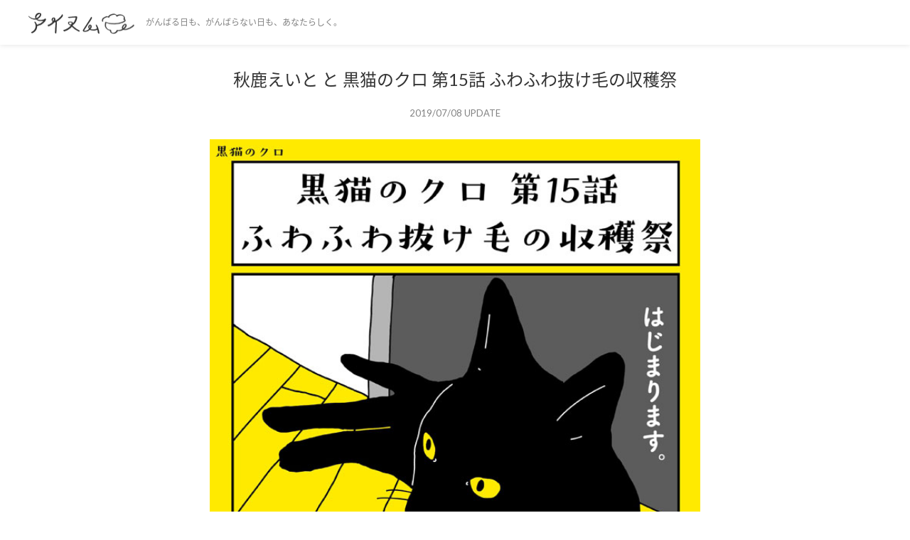

--- FILE ---
content_type: text/html; charset=UTF-8
request_url: https://www.ism.life/archive/contents/1246.html
body_size: 19227
content:
<!DOCTYPE html>
<html lang="ja">

<head prefix="og: http://ogp.me/ns# fb: http://ogp.me/ns/fb# article: http://ogp.me/ns/article#">
  <meta charset="utf-8" />
  <meta name="viewport" content="width=device-width, initial-scale=1, shrink-to-fit=no">
  <!-- Favicon -->
  <link rel="apple-touch-icon" sizes="180x180" href="../../static/img/favicon/apple-touch-icon.png">
  <link rel="icon" type="image/png" sizes="32x32" href="../../static/img/favicon/favicon-32x32.png">
  <link rel="icon" type="image/png" sizes="16x16" href="../../static/img/favicon/favicon-16x16.png">
  <meta name="msapplication-TileColor" content="#EE7F6D">
  <meta name="theme-color" content="#EE7F6D">
  <link href="../../static/css/style.css" rel="stylesheet">
  <!-- Google Tag Manager -->
  <script>
    (function (w, d, s, l, i) {
      w[l] = w[l] || [];
      w[l].push({
        'gtm.start': new Date().getTime(),
        event: 'gtm.js'
      });
      var f = d.getElementsByTagName(s)[0],
        j = d.createElement(s),
        dl = l != 'dataLayer' ? '&l=' + l : '';
      j.async = true;
      j.src =
        'https://www.googletagmanager.com/gtm.js?id=' + i + dl;
      f.parentNode.insertBefore(j, f);
    })(window, document, 'script', 'dataLayer', 'GTM-MZFL7H');
  </script>
  <!-- End Google Tag Manager -->

<title>秋鹿えいと と 黒猫のクロ 第15話 ふわふわ抜け毛の収穫祭</title>
<meta name="keywords" content="秋鹿えいと,@aikaeito,漫画,黒猫のクロ,飼い主,ペット,猫,アイスム,キュレーション,最新情報,情報,マガジン">
<meta name="description" content="秋鹿えいと と 黒猫のクロ 第15話 ふわふわ抜け毛の収穫祭">
<meta property="og:title" content="秋鹿えいと と 黒猫のクロ 第15話 ふわふわ抜け毛の収穫祭" />
<meta property="og:type" content="article" />
<meta property="og:site_name" content="アイスム" />
<meta property="og:description" content="秋鹿えいと と 黒猫のクロ 第15話 ふわふわ抜け毛の収穫祭" />
<meta property="og:image" content="https://www.ism.life/archive/share/images/index/list_image/ph_1246.jpg">
<meta name="twitter:title" content="秋鹿えいと と 黒猫のクロ 第15話 ふわふわ抜け毛の収穫祭" />
<meta name="twitter:description" content="秋鹿えいと と 黒猫のクロ 第15話 ふわふわ抜け毛の収穫祭" />
<meta property="og:image" content="https://www.ism.life/archive/share/images/index/list_image/ph_1246.jpg" >
<meta name="twitter:card" content="summary_large_image">
<meta name="twitter:site" content="@ism_desk">
</head>

<body class="old">
   <!-- Google Tag Manager (noscript) -->
  <noscript><iframe src="https://www.googletagmanager.com/ns.html?id=GTM-MZFL7H" height="0" width="0"
      style="display:none;visibility:hidden"></iframe></noscript>
  <!-- End Google Tag Manager (noscript) -->
  <svg width="0" height="0" class="d-none">
    <symbol xmlns="http://www.w3.org/2000/svg" viewBox="0 0 24 24" id="close">
      <g fill="#B1B1B1">
        <path d="M.001 22.757L22.76 0 24 1.24 1.243 23.999z"></path>
        <path d="M22.759 24L0 1.243 1.242.002 24 22.759z"></path>
      </g>
    </symbol>
    <symbol xmlns="http://www.w3.org/2000/svg" viewBox="0 0 24 24" id="facebook">
      <path fill="#333"
        d="M13.989 8.27V6.623c0-.248.011-.44.034-.575a1.11 1.11 0 0 1 .159-.4.646.646 0 0 1 .398-.274 2.86 2.86 0 0 1 .733-.075h1.664V2h-2.66c-1.54 0-2.645.362-3.317 1.086-.672.724-1.008 1.79-1.008 3.199v1.986H8v3.298h1.992v9.569h3.996v-9.569h2.66L17 8.271h-3.011z">
      </path>
    </symbol>
    <symbol xmlns="http://www.w3.org/2000/svg" viewBox="0 0 24 24" id="instagram">
      <g fill="#333">
        <path
          d="M22.944 7.411c-.052-1.159-.24-1.955-.511-2.645a5.317 5.317 0 0 0-1.273-1.934 5.42 5.42 0 0 0-1.947-1.257c-.7-.268-1.5-.456-2.67-.507C15.367 1.013 14.993 1 12.005 1c-2.987 0-3.361.013-4.535.064-1.169.051-1.973.239-2.669.507a5.374 5.374 0 0 0-1.952 1.26 5.364 5.364 0 0 0-1.268 1.93c-.27.695-.46 1.487-.511 2.646C1.013 8.574 1 8.945 1 11.905s.013 3.331.064 4.494c.052 1.159.241 1.956.512 2.646.28.732.714 1.388 1.272 1.934a5.42 5.42 0 0 0 1.948 1.256c.7.269 1.5.456 2.67.507 1.172.052 1.547.064 4.534.064 2.988 0 3.361-.012 4.535-.064 1.17-.05 1.973-.238 2.67-.507a5.603 5.603 0 0 0 3.22-3.19c.27-.695.459-1.487.51-2.646.052-1.163.065-1.533.065-4.494 0-2.96-.004-3.33-.056-4.494zm-1.981 8.903c-.048 1.065-.228 1.64-.379 2.024a3.634 3.634 0 0 1-2.089 2.07c-.387.15-.971.328-2.042.375-1.16.051-1.508.064-4.444.064s-3.289-.013-4.445-.064c-1.075-.047-1.655-.226-2.042-.375a3.389 3.389 0 0 1-1.264-.814 3.388 3.388 0 0 1-.82-1.252c-.151-.383-.332-.963-.379-2.023-.052-1.15-.064-1.496-.064-4.405 0-2.91.012-3.26.064-4.405.047-1.065.228-1.64.378-2.023.177-.473.456-.903.826-1.253a3.42 3.42 0 0 1 1.263-.813c.387-.15.972-.328 2.042-.375 1.16-.051 1.51-.064 4.445-.064 2.94 0 3.288.013 4.445.064 1.074.047 1.655.226 2.042.375.477.174.91.451 1.263.813.365.354.645.78.821 1.253.15.383.331.962.379 2.023.051 1.15.064 1.495.064 4.405s-.013 3.25-.064 4.4z">
        </path>
        <path
          d="M12.004 6.304c-3.12 0-5.652 2.509-5.652 5.602 0 3.092 2.532 5.602 5.652 5.602 3.121 0 5.653-2.51 5.653-5.602 0-3.093-2.532-5.602-5.653-5.602zm0 9.236c-2.024 0-3.666-1.628-3.666-3.634 0-2.007 1.642-3.634 3.666-3.634 2.025 0 3.667 1.627 3.667 3.634 0 2.006-1.642 3.633-3.667 3.633zM19.2 6.082c0 .723-.59 1.308-1.32 1.308-.728 0-1.32-.585-1.32-1.308 0-.722.592-1.307 1.32-1.307.73 0 1.32.585 1.32 1.307z">
        </path>
      </g>
    </symbol>
    <symbol xmlns="http://www.w3.org/2000/svg" viewBox="0 0 24 24" id="kihon">
      <path fill="#A78888"
        d="M23.59 2.835A10.874 10.874 0 0 0 12 2.52a10.874 10.874 0 0 0-11.59.315.923.923 0 0 0-.41.768v18.292a.923.923 0 0 0 1.435.77 9.037 9.037 0 0 1 10.053 0c.012.008.026.01.037.017.012.007.025.02.04.028a.962.962 0 0 0 .098.036.814.814 0 0 0 .103.04.99.99 0 0 0 .155.022c.027 0 .052.011.079.011h.023a.846.846 0 0 0 .092-.012.915.915 0 0 0 .139-.024.87.87 0 0 0 .092-.037c.029-.012.06-.018.087-.033.013-.007.023-.018.036-.027.013-.008.028-.01.04-.019a9.038 9.038 0 0 1 10.053 0A.923.923 0 0 0 24 21.895V3.603a.923.923 0 0 0-.41-.768zM11.076 20.318a10.872 10.872 0 0 0-9.23 0V4.112a9.036 9.036 0 0 1 9.23 0v16.206zm11.077 0a10.872 10.872 0 0 0-9.231 0V4.112a9.036 9.036 0 0 1 9.23 0v16.206z">
      </path>
    </symbol>
    <symbol xmlns="http://www.w3.org/2000/svg" viewBox="0 0 24 24" id="left-open">
      <path
        d="M6.138 12.345l11 11.5A.499.499 0 0 0 18 23.5v-2a.5.5 0 0 0-.137-.344L9.188 12l8.675-9.156A.5.5 0 0 0 18 2.5v-2a.5.5 0 0 0-.861-.346l-11 11.5a.5.5 0 0 0 0 .691z">
      </path>
    </symbol>
    <symbol xmlns="http://www.w3.org/2000/svg" viewBox="0 0 24 24" id="menu">
      <path
        d="M0 0h24v1.636H0zm0 8.364h24V10H0zm2.217 8.451l1.589 4.486 1.581-4.486H7.06V23H5.782v-1.691l.127-2.918L4.24 23h-.876l-1.665-4.605.128 2.914V23H.552v-6.185zm9.678 3.505H9.448v1.656h2.871V23H8.173v-6.185h4.138v1.032H9.448v1.474h2.447zM18.097 23h-1.275l-2.481-4.07V23h-1.274v-6.185h1.274l2.485 4.078v-4.078h1.271zm5.794-6.185v4.074c0 .677-.212 1.212-.637 1.606-.422.393-1 .59-1.733.59-.723 0-1.296-.191-1.72-.573-.426-.383-.642-.908-.65-1.576v-4.121h1.274v4.082c0 .405.096.701.288.888.196.184.465.276.808.276.716 0 1.08-.376 1.091-1.13v-4.116h1.279z"
        fill="#EE7F6D"></path>
    </symbol>
    <symbol xmlns="http://www.w3.org/2000/svg" viewBox="0 0 24 24" id="minna">
      <path fill="#E3AE5F"
        d="M21.483 12.673c1.336-1.969-.076-4.664-2.474-4.664-2.397 0-3.81 2.694-2.474 4.663a4.977 4.977 0 0 0-1.202.96 9.021 9.021 0 0 0-2.965-1.961 4.982 4.982 0 0 0 1.619-3.678A4.998 4.998 0 0 0 8.996 3a4.998 4.998 0 0 0-4.99 4.993c0 1.454.624 2.764 1.618 3.678C2.33 13.008 0 16.244 0 20.014a.986.986 0 1 0 1.971 0c0-3.875 3.152-7.028 7.025-7.028s7.025 3.153 7.025 7.028a.986.986 0 1 0 1.971 0 8.95 8.95 0 0 0-1.4-4.817c.978-1.314 2.479-1.21 2.42-1.21a3.024 3.024 0 0 1 3.017 3.022v3.005a.986.986 0 1 0 1.971 0v-3.005a4.997 4.997 0 0 0-2.517-4.336zM5.976 7.993a3.024 3.024 0 0 1 3.02-3.02 3.024 3.024 0 0 1 3.02 3.02 3.024 3.024 0 0 1-3.02 3.02 3.024 3.024 0 0 1-3.02-3.02zm12.016 3.005c0-.56.456-1.017 1.017-1.017a1.018 1.018 0 0 1 0 2.034 1.018 1.018 0 0 1-1.017-1.017z">
      </path>
    </symbol>
    <symbol xmlns="http://www.w3.org/2000/svg" viewBox="0 0 24 24" id="right-open">
      <path
        d="M17.862 11.655l-11-11.5A.499.499 0 0 0 6 .5v2a.5.5 0 0 0 .137.344L14.812 12l-8.675 9.156A.5.5 0 0 0 6 21.5v2a.5.5 0 0 0 .861.346l11-11.5a.501.501 0 0 0 0-.691z">
      </path>
    </symbol>
    <symbol xmlns="http://www.w3.org/2000/svg" viewBox="0 0 24 24" id="search">
      <path fill="#EE7F6D"
        d="M23.854 22.44l-6.972-6.972A9.451 9.451 0 0 0 19 9.5C19 4.262 14.738 0 9.5 0S0 4.262 0 9.5 4.262 19 9.5 19c2.26 0 4.335-.796 5.968-2.118l6.971 6.972a.5.5 0 0 0 .708 0l.707-.707a.5.5 0 0 0 0-.707zM9.5 17C5.364 17 2 13.636 2 9.5S5.364 2 9.5 2 17 5.364 17 9.5 13.636 17 9.5 17z">
      </path>
    </symbol>
    <symbol xmlns="http://www.w3.org/2000/svg" viewBox="0 0 24 24" id="taberu">
      <g fill="#4D8A8A" stroke="#4D8A8A" stroke-width=".2">
        <path
          d="M12.181.632a.703.703 0 0 0-1.4.142c.62 6.12.686 6.065.467 6.73A2.59 2.59 0 0 1 9.43 9.21a.703.703 0 0 0-.526.703l.374 11.8a.892.892 0 0 1-1.78 0l.374-11.8a.703.703 0 0 0-.527-.703A2.573 2.573 0 0 1 5.42 6.437L5.993.774A.703.703 0 1 0 4.594.632l-.573 5.663A3.974 3.974 0 0 0 6.45 10.39l-.36 11.29C6.055 22.873 7.057 24 8.388 24c1.325 0 2.333-1.121 2.296-2.32l-.358-11.291a3.973 3.973 0 0 0 2.428-4.094L12.181.632z">
        </path>
        <path
          d="M8.388 6.656a.703.703 0 0 0 .703-.703V.703a.703.703 0 0 0-1.407 0v5.25c0 .388.315.703.704.703zM18.98 0a4.927 4.927 0 0 0-4.922 4.922v10.875c0 .388.315.703.703.703h.704v5.39c0 1.164.946 2.11 2.109 2.11s2.11-.946 2.11-2.11V.703A.703.703 0 0 0 18.98 0zm-.703 21.89a.704.704 0 0 1-1.406 0V16.5h1.406v5.39zm0-6.796h-2.813V4.922a3.522 3.522 0 0 1 2.813-3.445v13.617z">
        </path>
      </g>
    </symbol>
    <symbol xmlns="http://www.w3.org/2000/svg" viewBox="0 0 24 24" id="tsukuru">
      <path fill="#8282B4" stroke="#8282B4" stroke-width=".3"
        d="M23.25 9.8h-1.076c-1.69-2.97-4.58-4.994-7.924-5.63V1.732A.742.742 0 0 0 13.5 1h-3a.742.742 0 0 0-.75.733V4.17c-3.343.636-6.234 2.66-7.925 5.63H.75a.742.742 0 0 0-.75.733c0 .405.336.734.75.734h.75v8.066C1.5 21.356 3.182 23 5.25 23h13.5c2.069 0 3.75-1.644 3.75-3.667v-8.066h.75c.414 0 .75-.329.75-.734a.742.742 0 0 0-.75-.733zm-12-7.333h1.5v1.518c-.25-.016-.496-.052-.75-.052s-.5.036-.75.052V2.467zM12 5.4c3.434 0 6.558 1.663 8.433 4.4H3.567c1.875-2.737 5-4.4 8.433-4.4zm9 13.933c0 1.213-1.01 2.2-2.25 2.2H5.25c-1.24 0-2.25-.987-2.25-2.2v-8.066h18v8.066z">
      </path>
    </symbol>
    <symbol xmlns="http://www.w3.org/2000/svg" viewBox="0 0 24 24" id="twitter">
      <path fill="#333"
        d="M23 5.097a9.47 9.47 0 0 1-2.599.706 4.452 4.452 0 0 0 1.984-2.47 9.064 9.064 0 0 1-2.86 1.081A4.539 4.539 0 0 0 16.231 3c-2.497 0-4.507 2.009-4.507 4.47 0 .355.03.696.104 1.02a12.805 12.805 0 0 1-9.296-4.675 4.469 4.469 0 0 0-.618 2.26c0 1.547.805 2.92 2.004 3.714a4.485 4.485 0 0 1-2.038-.55v.048c0 2.172 1.563 3.976 3.613 4.392-.367.1-.767.147-1.182.147a4.02 4.02 0 0 1-.854-.076 4.548 4.548 0 0 0 4.214 3.113A9.115 9.115 0 0 1 2.08 18.77c-.37 0-.724-.017-1.079-.062a12.781 12.781 0 0 0 6.919 2.006c8.3 0 12.837-6.813 12.837-12.719 0-.197-.007-.388-.017-.577A8.955 8.955 0 0 0 23 5.098z">
      </path>
    </symbol>
    <symbol xmlns="http://www.w3.org/2000/svg" viewBox="0 0 24 24" id="link">
      <g fill="#333">
        <path
          d="M15.64 13.831c.03-.324.025-.652-.014-.975a4.402 4.402 0 0 0-1.26-2.58l-.017-.018a4.451 4.451 0 0 0-.84-.653l-1.385 1.374a.886.886 0 0 0-.247.45c.303.098.587.264.823.498l.008.008c.393.394.61.919.608 1.478a2.069 2.069 0 0 1-.616 1.474l-4.727 4.685c-.817.81-2.197.81-3.014 0l-.008-.008a2.069 2.069 0 0 1-.607-1.477c.001-.56.22-1.083.615-1.474l2.703-2.68a5.6 5.6 0 0 1-.469-2.838l-3.882 3.849A4.402 4.402 0 0 0 2 18.092a4.4 4.4 0 0 0 1.294 3.132l.017.017a4.496 4.496 0 0 0 6.311 0l4.727-4.685a4.394 4.394 0 0 0 1.288-2.698l.002-.027z">
        </path>
        <path
          d="M9.651 14.773c.258.255.54.473.84.653l1.385-1.374a.886.886 0 0 0 .247-.45 2.078 2.078 0 0 1-.823-.498l-.008-.008a2.069 2.069 0 0 1-.608-1.478 2.07 2.07 0 0 1 .616-1.474l4.727-4.685c.817-.81 2.197-.81 3.014 0l.006.006c.395.396.61.92.61 1.48a2.069 2.069 0 0 1-.616 1.473l-2.703 2.68a5.6 5.6 0 0 1 .469 2.838l3.883-3.849A4.401 4.401 0 0 0 22 6.94a4.4 4.4 0 0 0-1.31-3.149 4.496 4.496 0 0 0-6.312 0L9.651 8.475a4.401 4.401 0 0 0-1.31 3.149 4.4 4.4 0 0 0 1.31 3.149z">
        </path>
      </g>
    </symbol>
    <symbol xmlns="http://www.w3.org/2000/svg" viewBox="0 0 24 24" id="youtube">
      <path fill="#333"
        d="M22.547 6.893a2.759 2.759 0 0 0-1.94-1.943C18.888 4.478 12 4.478 12 4.478s-6.886 0-8.608.454a2.815 2.815 0 0 0-1.939 1.961C1 8.618 1 12.195 1 12.195s0 3.595.453 5.301a2.76 2.76 0 0 0 1.94 1.943c1.739.472 8.607.472 8.607.472s6.886 0 8.608-.454a2.759 2.759 0 0 0 1.939-1.942C23 15.79 23 12.213 23 12.213s.018-3.595-.453-5.32zM9.807 15.5V8.89l5.727 3.305-5.727 3.304z">
      </path>
    </symbol>
  </svg>

  <div class="wrapper">
       <header class="header sticky-top">
      <nav class="navbar navbar-light static-top">
        <div class="header__logo d-flex align-items-center">
          <a class="navbar-brand" href="../../index.html"><img src="../../static/img/logo.png" width="120" alt="アイスム"></a>
          <p class="header__logo__sub mb-0 d-none d-lg-block">がんばる日も、がんばらない日も、あなたらしく。</p>
        </div>
        <!-- /.header__logo -->
      </nav>
    </header>
    <!-- /.header -->


    <main class="main" role="main">
      <article class="entry entry-old">
        <div class="container">

          <div class="entry-header">
              <h1 class="entry-header__title">秋鹿えいと と 黒猫のクロ 第15話 ふわふわ抜け毛の収穫祭</h1>
				<div class="entry-header__meta">2019/07/08 UPDATE</div>
          </div>
          <div class="entry-wrapper">
            <div class="entry-main">
<!-- old entry -->
										<div class="txtBox">
				<p class="photo-ct"><img src="../share/images/w_cnt39_15/01.jpg" alt=""><span class="cap"></span></p>
			</div>
								<div class="txtBox">
				<p class="photo-ct"><img src="../share/images/w_cnt39_15/02-2.jpg" alt=""><span class="cap"></span></p>
			</div>
								<div class="txtBox">
				<p class="photo-ct"><img src="../share/images/w_cnt39_15/03.jpg" alt=""><span class="cap"></span></p>
			</div>
								<div class="txtBox">
				<p class="photo-ct"><img src="../share/images/w_cnt39_15/04-1.jpg" alt=""><span class="cap"></span></p>
			</div>
							
	            <!-- /old entry -->

            </div>
            <!-- /.entry-main -->
            <div class="entry-bottom">
              <div class="author dotted-box">
                <div class="dotted-box__inner">
                  <div class="author__data">
                    <div class="author__img">
                      <img src="../share/images/w_cnt39_15/prf&#32;(2).jpg" alt="投稿者名">
                    </div>
                    <div class="author__content">
                      <h2 class="author__name">秋鹿えいと</h2>
                      <div class="author__text">
						<p class="com">23歳フリーター。<br />
趣味で毎日漫画を投稿しています。<br />
よろしくお願いします。<br />
<a href="https://twitter.com/aikaeito" target="_blank"><span style="word-wrap: break-word;">Twitter:https://twitter.com/aikaeito</span></a> <a href="https://note.mu/aikaeito" style="word-break: break-all;" target="_blank"><span style="word-wrap: break-word;">Note:https://note.mu/aikaeito</span></a></p>
                      </div>
                    </div>
                  </div>
                </div>
                <!-- /.author__inner -->
              </div>
              <!-- /.author -->
              <div class="row justify-content-center mt-5 mb-5">
  <div class="col-md-6 col-12">
    <a class="btn btn-primary btn-block text-white" href="../index.html" role="button">終了した連載を見る</a>
  </div>
</div>

            </div>
            <!-- /.entry-bottom -->
          </div>
          <!-- /.entry-wrapper -->
			



	
	        </div>
        <!-- /.container -->
      </article>
      <!-- /.entry -->

    </main>
    <!-- /.main -->

       <footer class="footer">
      <div class="footer-main footer-main--index">
        <div class="footer-main__container container">
          <div class="footer-main__about row text-center text-md-left">

            <div class="footer-main__sns col-12">
              <ul class="d-flex justify-content-center list-unstyled mb-0">

                <li class="footer-main__sns__item">
                  <a href="https://twitter.com/ism_desk" target="_blank">
                    <svg class="footer-main__sns__icon" width="24" height="24">
                      <use xlink:href="#twitter"></use>
                    </svg>
                  </a>
                </li>
                <li class="footer-main__sns__item">
                  <a href="https://www.facebook.com/ismdesk/" target="_blank">
                    <svg class="footer-main__sns__icon" width="24" height="24">
                      <use xlink:href="#facebook"></use>
                    </svg>
                  </a>
                </li>
                <li class="footer-main__sns__item">
                  <a href="https://www.instagram.com/ism_desk/" target="_blank">
                    <svg class="footer-main__sns__icon" width="24" height="24">
                      <use xlink:href="#instagram"></use>
                    </svg>
                  </a>
                </li>
              </ul>
            </div>
          </div>
          <!-- /.row -->
        </div>
        <!-- /.footer__container -->
      </div>
      <!-- /.footer-main -->
      <div class="footer-bottom">
        <div class="container">
          <ul class="footer-bottom__nav d-flex justify-content-center flex-wrap list-unstyled">
            <li><a href="../../about/index.html">アイスムとは</a></li>
            <li><a href="../../sitemap/index.html">サイトマップ</a></li>
            <li><a href="../../terms/index.html">運営会社・サイト利用について</a></li>
            <li><a href="../../terms/index.html#privacy">個人情報保護方針</a></li>
            <li><a href="../../socialmedia/index.html">ソーシャルメディアガイドライン</a></li>
            <li><a href="../../contact/index.html">お問い合わせ</a></li>
          </ul>
          <!-- /.footer-bottom__nav -->
          <div class="footer-bottom__copyright">
            <p class="text-center mb-0">Copyright © アイスム</p>
          </div>
        </div>
        <!-- /.container -->
      </div>
      <!-- /.footer__nav -->
    </footer>
    <!-- /.footer -->


  </div>
  <!-- /.wrapper -->
   <script src="../../static/lib/lib.js"></script>
  <script src="../../static/js/init.js"></script>

</body>
</html>



--- FILE ---
content_type: text/css
request_url: https://www.ism.life/static/css/style.css
body_size: 249414
content:
@charset "UTF-8";
/*!
 * Bootstrap v4.4.1 (https://getbootstrap.com/)
 * Copyright 2011-2019 The Bootstrap Authors
 * Copyright 2011-2019 Twitter, Inc.
 * Licensed under MIT (https://github.com/twbs/bootstrap/blob/master/LICENSE)
 */
@import url(https://fonts.googleapis.com/css?family=Lato:400,700&display=swap);
:root{--blue:#007BFF;--breakpoint-lg:768px;--breakpoint-md:576px;--breakpoint-sm:376px;--breakpoint-xlg:1080px;--breakpoint-xs:0;--cyan:#17A2B8;--danger:#DC3545;--dark:#818181;--font-family-monospace:SFMono-Regular,Menlo,Monaco,Consolas,"Liberation Mono","Courier New",monospace;--font-family-sans-serif:-apple-system,BlinkMacSystemFont,"Segoe UI",Roboto,"Helvetica Neue",Arial,"Noto Sans",sans-serif,"Apple Color Emoji","Segoe UI Emoji","Segoe UI Symbol","Noto Color Emoji";--gray:#6C757D;--gray-dark:#343A40;--green:#28A745;--indigo:#6610F2;--info:#17A2B8;--light:#F8F9FA;--orange:#FD7E14;--pink:#E83E8C;--primary:#818181;--purple:#6F42C1;--red:#DC3545;--secondary:#FAF9F8;--success:#28A745;--teal:#20C997;--warning:#FFC107;--white:#FFF;--yellow:#FFC107}
*,::after,::before{box-sizing:border-box}
html{font-family:sans-serif;line-height:1.15;-webkit-tap-highlight-color:transparent;-webkit-text-size-adjust:100%}
article,aside,figcaption,figure,footer,header,hgroup,main,nav,section{display:block}
body{font-family:-apple-system,BlinkMacSystemFont,"Segoe UI",Roboto,"Helvetica Neue",Arial,"Noto Sans",sans-serif,"Apple Color Emoji","Segoe UI Emoji","Segoe UI Symbol","Noto Color Emoji";font-size:1rem;font-weight:400;line-height:1.5;margin:0;text-align:left;color:#333;background-color:#fff}
[tabindex="-1"]:focus:not(:focus-visible){outline:0!important}
hr{overflow:visible;box-sizing:content-box;height:0}
h1,h2,h3,h4,h5,h6{margin-top:0;margin-bottom:1rem}
p{margin-top:0;margin-bottom:1rem}
abbr[data-original-title],abbr[title]{cursor:help;text-decoration:underline;text-decoration:underline dotted;border-bottom:0;text-decoration-skip-ink:none}
address{font-style:normal;line-height:inherit;margin-bottom:1rem}
dl,ol,ul{margin-top:0;margin-bottom:1rem}
ol ol,ol ul,ul ol,ul ul{margin-bottom:0}
dt{font-weight:700}
dd{margin-bottom:.5rem;margin-left:0}
blockquote{margin:0 0 1rem}
b,strong{font-weight:bolder}
small{font-size:80%}
sub,sup{font-size:75%;line-height:0;position:relative;vertical-align:baseline}
sub{bottom:-.25em}
sup{top:-.5em}
a{text-decoration:none;color:#818181;background-color:transparent}
a:hover{text-decoration:underline;color:#5b5b5b}
a:not([href]){text-decoration:none;color:inherit}
a:not([href]):hover{text-decoration:none;color:inherit}
code,kbd,pre,samp{font-family:SFMono-Regular,Menlo,Monaco,Consolas,"Liberation Mono","Courier New",monospace;font-size:1em}
pre{overflow:auto;margin-top:0;margin-bottom:1rem}
figure{margin:0 0 1rem}
img{vertical-align:middle;border-style:none}
svg{overflow:hidden;vertical-align:middle}
table{border-collapse:collapse}
caption{padding-top:.75rem;padding-bottom:.75rem;caption-side:bottom;text-align:left;color:#6c757d}
th{text-align:inherit}
label{display:inline-block;margin-bottom:.5rem}
button{border-radius:0}
button:focus{outline:1px dotted;outline:5px auto -webkit-focus-ring-color}
button,input,optgroup,select,textarea{font-family:inherit;font-size:inherit;line-height:inherit;margin:0}
button,input{overflow:visible}
button,select{text-transform:none}
select{word-wrap:normal}
[type=button],[type=reset],[type=submit],button{-webkit-appearance:button}
[type=button]:not(:disabled),[type=reset]:not(:disabled),[type=submit]:not(:disabled),button:not(:disabled){cursor:pointer}
[type=button]::-moz-focus-inner,[type=reset]::-moz-focus-inner,[type=submit]::-moz-focus-inner,button::-moz-focus-inner{padding:0;border-style:none}
input[type=checkbox],input[type=radio]{box-sizing:border-box;padding:0}
input[type=date],input[type=datetime-local],input[type=month],input[type=time]{-webkit-appearance:listbox}
textarea{overflow:auto;resize:vertical}
fieldset{min-width:0;margin:0;padding:0;border:0}
legend{font-size:1.5rem;line-height:inherit;display:block;width:100%;max-width:100%;margin-bottom:.5rem;padding:0;white-space:normal;color:inherit}
progress{vertical-align:baseline}
[type=number]::-webkit-inner-spin-button,[type=number]::-webkit-outer-spin-button{height:auto}
[type=search]{outline-offset:-2px;-webkit-appearance:none}
[type=search]::-webkit-search-decoration{-webkit-appearance:none}
::-webkit-file-upload-button{font:inherit;-webkit-appearance:button}
output{display:inline-block}
summary{display:list-item;cursor:pointer}
template{display:none}
[hidden]{display:none!important}
.h1,.h2,.h3,.h4,.h5,.h6,h1,h2,h3,h4,h5,h6{font-weight:500;line-height:1.2;margin-bottom:1rem}
.h1,h1{font-size:1.5rem}
.h2,h2{font-size:1.25rem}
.h3,h3{font-size:1.125rem}
.h4,h4{font-size:1.0625rem}
.h5,h5{font-size:1rem}
.h6,h6{font-size:1rem}
.lead{font-size:1.25rem;font-weight:300}
.display-1{font-size:6rem;font-weight:300;line-height:1.2}
.display-2{font-size:5.5rem;font-weight:300;line-height:1.2}
.display-3{font-size:4.5rem;font-weight:300;line-height:1.2}
.display-4{font-size:3.5rem;font-weight:300;line-height:1.2}
hr{margin-top:1rem;margin-bottom:1rem;border:0;border-top:1px solid rgba(0,0,0,.1)}
.present-form .hs-error-msg,.present-form .hs-field-desc,.small,small{font-size:85.7%;font-weight:400}
.mark,mark{padding:.2em;background-color:#fcf8e3}
.list-unstyled{padding-left:0;list-style:none}
.list-inline{padding-left:0;list-style:none}
.list-inline-item{display:inline-block}
.list-inline-item:not(:last-child){margin-right:.5rem}
.initialism{font-size:90%;text-transform:uppercase}
.blockquote{font-size:1.25rem;margin-bottom:1rem}
.blockquote-footer{font-size:85.7%;display:block;color:#6c757d}
.blockquote-footer::before{content:"\2014\00A0"}
.img-fluid{max-width:100%;height:auto}
.img-thumbnail{max-width:100%;height:auto;padding:.25rem;border:1px solid #dee2e6;border-radius:99em;background-color:#fff}
.figure{display:inline-block}
.figure-img{line-height:1;margin-bottom:.5rem}
.figure-caption{font-size:90%;color:#6c757d}
code{font-size:87.5%;word-wrap:break-word;color:#e83e8c}
a>code{color:inherit}
kbd{font-size:87.5%;padding:.2rem .4rem;color:#fff;border-radius:.2rem;background-color:#212529}
kbd kbd{font-size:100%;font-weight:700;padding:0}
pre{font-size:87.5%;display:block;color:#212529}
pre code{font-size:inherit;word-break:normal;color:inherit}
.pre-scrollable{overflow-y:scroll;max-height:340px}
.container{width:100%;margin-right:auto;margin-left:auto;padding-right:8px;padding-left:8px}
.container-fluid,.container-lg,.container-md,.container-sm{width:100%;margin-right:auto;margin-left:auto;padding-right:8px;padding-left:8px}
.row{display:-webkit-box;display:-webkit-flex;display:-ms-flexbox;display:flex;margin-right:-8px;margin-left:-8px;-webkit-flex-wrap:wrap;-ms-flex-wrap:wrap;flex-wrap:wrap}
.no-gutters{margin-right:0;margin-left:0}
.no-gutters>.col,.no-gutters>[class*=col-]{padding-right:0;padding-left:0}
.col,.col-1,.col-10,.col-11,.col-12,.col-2,.col-3,.col-4,.col-5,.col-6,.col-7,.col-8,.col-9,.col-auto,.col-lg,.col-lg-1,.col-lg-10,.col-lg-11,.col-lg-12,.col-lg-2,.col-lg-3,.col-lg-4,.col-lg-5,.col-lg-6,.col-lg-7,.col-lg-8,.col-lg-9,.col-lg-auto,.col-md,.col-md-1,.col-md-10,.col-md-11,.col-md-12,.col-md-2,.col-md-3,.col-md-4,.col-md-5,.col-md-6,.col-md-7,.col-md-8,.col-md-9,.col-md-auto,.col-sm,.col-sm-1,.col-sm-10,.col-sm-11,.col-sm-12,.col-sm-2,.col-sm-3,.col-sm-4,.col-sm-5,.col-sm-6,.col-sm-7,.col-sm-8,.col-sm-9,.col-sm-auto,.col-xlg,.col-xlg-1,.col-xlg-10,.col-xlg-11,.col-xlg-12,.col-xlg-2,.col-xlg-3,.col-xlg-4,.col-xlg-5,.col-xlg-6,.col-xlg-7,.col-xlg-8,.col-xlg-9,.col-xlg-auto{position:relative;width:100%;padding-right:8px;padding-left:8px}
.col{max-width:100%;-webkit-flex-basis:0;-ms-flex-preferred-size:0;flex-basis:0;-webkit-box-flex:1;-webkit-flex-grow:1;-ms-flex-positive:1;flex-grow:1}
.row-cols-1>*{max-width:100%;-webkit-box-flex:0;-webkit-flex:0 0 100%;-ms-flex:0 0 100%;flex:0 0 100%}
.row-cols-2>*{max-width:50%;-webkit-box-flex:0;-webkit-flex:0 0 50%;-ms-flex:0 0 50%;flex:0 0 50%}
.row-cols-3>*{max-width:33.3333%;-webkit-box-flex:0;-webkit-flex:0 0 33.3333%;-ms-flex:0 0 33.3333%;flex:0 0 33.3333%}
.row-cols-4>*{max-width:25%;-webkit-box-flex:0;-webkit-flex:0 0 25%;-ms-flex:0 0 25%;flex:0 0 25%}
.row-cols-5>*{max-width:20%;-webkit-box-flex:0;-webkit-flex:0 0 20%;-ms-flex:0 0 20%;flex:0 0 20%}
.row-cols-6>*{max-width:16.6667%;-webkit-box-flex:0;-webkit-flex:0 0 16.6667%;-ms-flex:0 0 16.6667%;flex:0 0 16.6667%}
.col-auto{width:auto;max-width:100%;-webkit-box-flex:0;-webkit-flex:0 0 auto;-ms-flex:0 0 auto;flex:0 0 auto}
.col-1{max-width:8.3333%;-webkit-box-flex:0;-webkit-flex:0 0 8.3333%;-ms-flex:0 0 8.3333%;flex:0 0 8.3333%}
.col-2{max-width:16.6667%;-webkit-box-flex:0;-webkit-flex:0 0 16.6667%;-ms-flex:0 0 16.6667%;flex:0 0 16.6667%}
.col-3{max-width:25%;-webkit-box-flex:0;-webkit-flex:0 0 25%;-ms-flex:0 0 25%;flex:0 0 25%}
.col-4{max-width:33.3333%;-webkit-box-flex:0;-webkit-flex:0 0 33.3333%;-ms-flex:0 0 33.3333%;flex:0 0 33.3333%}
.col-5{max-width:41.6667%;-webkit-box-flex:0;-webkit-flex:0 0 41.6667%;-ms-flex:0 0 41.6667%;flex:0 0 41.6667%}
.col-6{max-width:50%;-webkit-box-flex:0;-webkit-flex:0 0 50%;-ms-flex:0 0 50%;flex:0 0 50%}
.col-7{max-width:58.3333%;-webkit-box-flex:0;-webkit-flex:0 0 58.3333%;-ms-flex:0 0 58.3333%;flex:0 0 58.3333%}
.col-8{max-width:66.6667%;-webkit-box-flex:0;-webkit-flex:0 0 66.6667%;-ms-flex:0 0 66.6667%;flex:0 0 66.6667%}
.col-9{max-width:75%;-webkit-box-flex:0;-webkit-flex:0 0 75%;-ms-flex:0 0 75%;flex:0 0 75%}
.col-10{max-width:83.3333%;-webkit-box-flex:0;-webkit-flex:0 0 83.3333%;-ms-flex:0 0 83.3333%;flex:0 0 83.3333%}
.col-11{max-width:91.6667%;-webkit-box-flex:0;-webkit-flex:0 0 91.6667%;-ms-flex:0 0 91.6667%;flex:0 0 91.6667%}
.col-12{max-width:100%;-webkit-box-flex:0;-webkit-flex:0 0 100%;-ms-flex:0 0 100%;flex:0 0 100%}
.order-first{-webkit-box-ordinal-group:0;-webkit-order:-1;-ms-flex-order:-1;order:-1}
.order-last{-webkit-box-ordinal-group:14;-webkit-order:13;-ms-flex-order:13;order:13}
.order-0{-webkit-box-ordinal-group:1;-webkit-order:0;-ms-flex-order:0;order:0}
.order-1{-webkit-box-ordinal-group:2;-webkit-order:1;-ms-flex-order:1;order:1}
.order-2{-webkit-box-ordinal-group:3;-webkit-order:2;-ms-flex-order:2;order:2}
.order-3{-webkit-box-ordinal-group:4;-webkit-order:3;-ms-flex-order:3;order:3}
.order-4{-webkit-box-ordinal-group:5;-webkit-order:4;-ms-flex-order:4;order:4}
.order-5{-webkit-box-ordinal-group:6;-webkit-order:5;-ms-flex-order:5;order:5}
.order-6{-webkit-box-ordinal-group:7;-webkit-order:6;-ms-flex-order:6;order:6}
.order-7{-webkit-box-ordinal-group:8;-webkit-order:7;-ms-flex-order:7;order:7}
.order-8{-webkit-box-ordinal-group:9;-webkit-order:8;-ms-flex-order:8;order:8}
.order-9{-webkit-box-ordinal-group:10;-webkit-order:9;-ms-flex-order:9;order:9}
.order-10{-webkit-box-ordinal-group:11;-webkit-order:10;-ms-flex-order:10;order:10}
.order-11{-webkit-box-ordinal-group:12;-webkit-order:11;-ms-flex-order:11;order:11}
.order-12{-webkit-box-ordinal-group:13;-webkit-order:12;-ms-flex-order:12;order:12}
.offset-1{margin-left:8.3333%}
.offset-2{margin-left:16.6667%}
.offset-3{margin-left:25%}
.offset-4{margin-left:33.3333%}
.offset-5{margin-left:41.6667%}
.offset-6{margin-left:50%}
.offset-7{margin-left:58.3333%}
.offset-8{margin-left:66.6667%}
.offset-9{margin-left:75%}
.offset-10{margin-left:83.3333%}
.offset-11{margin-left:91.6667%}
.table{width:100%;margin-bottom:1rem;color:#333}
.table td,.table th{padding:.75rem;vertical-align:top;border-top:1px solid #dee2e6}
.table thead th{vertical-align:bottom;border-bottom:2px solid #dee2e6}
.table tbody+tbody{border-top:2px solid #dee2e6}
.table-sm td,.table-sm th{padding:.3rem}
.table-bordered{border:1px solid #dee2e6}
.table-bordered td,.table-bordered th{border:1px solid #dee2e6}
.table-bordered thead td,.table-bordered thead th{border-bottom-width:2px}
.table-borderless tbody+tbody,.table-borderless td,.table-borderless th,.table-borderless thead th{border:0}
.table-striped tbody tr:nth-of-type(odd){background-color:rgba(0,0,0,.05)}
.table-hover tbody tr:hover{color:#333;background-color:rgba(0,0,0,.075)}
.table-primary,.table-primary>td,.table-primary>th{background-color:#dcdcdc}
.table-primary tbody+tbody,.table-primary td,.table-primary th,.table-primary thead th{border-color:#bdbdbd}
.table-hover .table-primary:hover{background-color:#cfcfcf}
.table-hover .table-primary:hover>td,.table-hover .table-primary:hover>th{background-color:#cfcfcf}
.table-secondary,.table-secondary>td,.table-secondary>th{background-color:#fefdfd}
.table-secondary tbody+tbody,.table-secondary td,.table-secondary th,.table-secondary thead th{border-color:#fcfcfb}
.table-hover .table-secondary:hover{background-color:#f6ecec}
.table-hover .table-secondary:hover>td,.table-hover .table-secondary:hover>th{background-color:#f6ecec}
.table-success,.table-success>td,.table-success>th{background-color:#c3e6cb}
.table-success tbody+tbody,.table-success td,.table-success th,.table-success thead th{border-color:#8fd19e}
.table-hover .table-success:hover{background-color:#b1dfbb}
.table-hover .table-success:hover>td,.table-hover .table-success:hover>th{background-color:#b1dfbb}
.table-info,.table-info>td,.table-info>th{background-color:#bee5eb}
.table-info tbody+tbody,.table-info td,.table-info th,.table-info thead th{border-color:#86cfda}
.table-hover .table-info:hover{background-color:#abdde5}
.table-hover .table-info:hover>td,.table-hover .table-info:hover>th{background-color:#abdde5}
.table-warning,.table-warning>td,.table-warning>th{background-color:#ffeeba}
.table-warning tbody+tbody,.table-warning td,.table-warning th,.table-warning thead th{border-color:#ffdf7e}
.table-hover .table-warning:hover{background-color:#ffe8a1}
.table-hover .table-warning:hover>td,.table-hover .table-warning:hover>th{background-color:#ffe8a1}
.table-danger,.table-danger>td,.table-danger>th{background-color:#f5c6cb}
.table-danger tbody+tbody,.table-danger td,.table-danger th,.table-danger thead th{border-color:#ed969e}
.table-hover .table-danger:hover{background-color:#f1b0b7}
.table-hover .table-danger:hover>td,.table-hover .table-danger:hover>th{background-color:#f1b0b7}
.table-light,.table-light>td,.table-light>th{background-color:#fdfdfe}
.table-light tbody+tbody,.table-light td,.table-light th,.table-light thead th{border-color:#fbfcfc}
.table-hover .table-light:hover{background-color:#ececf6}
.table-hover .table-light:hover>td,.table-hover .table-light:hover>th{background-color:#ececf6}
.table-dark,.table-dark>td,.table-dark>th{background-color:#dcdcdc}
.table-dark tbody+tbody,.table-dark td,.table-dark th,.table-dark thead th{border-color:#bdbdbd}
.table-hover .table-dark:hover{background-color:#cfcfcf}
.table-hover .table-dark:hover>td,.table-hover .table-dark:hover>th{background-color:#cfcfcf}
.table-active,.table-active>td,.table-active>th{background-color:rgba(0,0,0,.075)}
.table-hover .table-active:hover{background-color:rgba(0,0,0,.075)}
.table-hover .table-active:hover>td,.table-hover .table-active:hover>th{background-color:rgba(0,0,0,.075)}
.table .thead-dark th{color:#fff;border-color:#454d55;background-color:#343a40}
.table .thead-light th{color:#495057;border-color:#dee2e6;background-color:#e9ecef}
.table-dark{color:#fff;background-color:#343a40}
.table-dark td,.table-dark th,.table-dark thead th{border-color:#454d55}
.table-dark.table-bordered{border:0}
.table-dark.table-striped tbody tr:nth-of-type(odd){background-color:rgba(255,255,255,.05)}
.table-dark.table-hover tbody tr:hover{color:#fff;background-color:rgba(255,255,255,.075)}
.table-responsive{display:block;overflow-x:auto;width:100%;-webkit-overflow-scrolling:touch}
.table-responsive>.table-bordered{border:0}
.form-control,.present-form input[type=email],.present-form input[type=text],.present-form select{font-size:1rem;font-weight:400;line-height:1.5;display:block;width:100%;height:calc(1.5em + 1.1rem + 2px);padding:.55rem .75rem;-webkit-transition:border-color .15s ease-in-out,box-shadow .15s ease-in-out;transition:border-color .15s ease-in-out,box-shadow .15s ease-in-out;color:#495057;border:1px solid #ced4da;border-radius:99em;background-color:#fff;background-clip:padding-box}
.form-control::-ms-expand,.present-form input[type=email]::-ms-expand,.present-form input[type=text]::-ms-expand,.present-form select::-ms-expand{border:0;background-color:transparent}
.form-control:-moz-focusring,.present-form input:-moz-focusring[type=email],.present-form input:-moz-focusring[type=text],.present-form select:-moz-focusring{color:transparent;text-shadow:0 0 0 #495057}
.form-control:focus,.present-form input:focus[type=email],.present-form input:focus[type=text],.present-form select:focus{color:#495057;border-color:#c1c1c1;outline:0;background-color:#fff;box-shadow:0 0 0 .2rem rgba(129,129,129,.25)}
.form-control::-webkit-input-placeholder,.present-form input[type=email]::-webkit-input-placeholder,.present-form input[type=text]::-webkit-input-placeholder,.present-form select::-webkit-input-placeholder{opacity:1;color:#6c757d}
.form-control:-ms-input-placeholder,.present-form input[type=email]:-ms-input-placeholder,.present-form input[type=text]:-ms-input-placeholder,.present-form select:-ms-input-placeholder{opacity:1;color:#6c757d}
.form-control::placeholder,.present-form input[type=email]::placeholder,.present-form input[type=text]::placeholder,.present-form select::placeholder{opacity:1;color:#6c757d}
.form-control:disabled,.form-control[readonly],.present-form input:disabled[type=email],.present-form input:disabled[type=text],.present-form input[readonly][type=email],.present-form input[readonly][type=text],.present-form select:disabled,.present-form select[readonly]{opacity:1;background-color:#e9ecef}
.present-form select:focus::-ms-value,select.form-control:focus::-ms-value{color:#495057;background-color:#fff}
.form-control-file,.form-control-range{display:block;width:100%}
.col-form-label{font-size:inherit;line-height:1.5;margin-bottom:0;padding-top:calc(.55rem + 1px);padding-bottom:calc(.55rem + 1px)}
.col-form-label-lg{font-size:1.25rem;line-height:1.5;padding-top:calc(.5rem + 1px);padding-bottom:calc(.5rem + 1px)}
.col-form-label-sm{font-size:.875rem;line-height:1.5;padding-top:calc(.25rem + 1px);padding-bottom:calc(.25rem + 1px)}
.form-control-plaintext{font-size:1rem;line-height:1.5;display:block;width:100%;margin-bottom:0;padding:.55rem 0;color:#333;border:solid transparent;border-width:1px 0;background-color:transparent}
.form-control-plaintext.form-control-lg,.form-control-plaintext.form-control-sm{padding-right:0;padding-left:0}
.form-control-sm{font-size:.875rem;line-height:1.5;height:calc(1.5em + .5rem + 2px);padding:.25rem .5rem;border-radius:.2rem}
.form-control-lg{font-size:1.25rem;line-height:1.5;height:calc(1.5em + 1rem + 2px);padding:.5rem 1rem;border-radius:99em}
.present-form select[multiple],.present-form select[size],select.form-control[multiple],select.form-control[size]{height:auto}
textarea.form-control{height:auto}
.form-group{margin-bottom:1rem}
.form-text{display:block;margin-top:.25rem}
.form-row{display:-webkit-box;display:-webkit-flex;display:-ms-flexbox;display:flex;margin-right:-5px;margin-left:-5px;-webkit-flex-wrap:wrap;-ms-flex-wrap:wrap;flex-wrap:wrap}
.form-row>.col,.form-row>[class*=col-]{padding-right:5px;padding-left:5px}
.form-check,.present-form input[type=checkbox],.present-form input[type=radio]{position:relative;display:block;padding-left:1.25rem}
.form-check-input{position:absolute;margin-top:.3rem;margin-left:-1.25rem}
.form-check-input:disabled~.form-check-label,.form-check-input[disabled]~.form-check-label{color:#6c757d}
.form-check-label{margin-bottom:0}
.form-check-inline{display:-webkit-inline-box;display:-webkit-inline-flex;display:-ms-inline-flexbox;display:inline-flex;margin-right:.75rem;padding-left:0;-webkit-box-align:center;-webkit-align-items:center;-ms-flex-align:center;align-items:center}
.form-check-inline .form-check-input{position:static;margin-top:0;margin-right:.3125rem;margin-left:0}
.valid-feedback{font-size:85.7%;display:none;width:100%;margin-top:.25rem;color:#28a745}
.valid-tooltip{font-size:.875rem;line-height:1.5;position:absolute;z-index:5;top:100%;display:none;max-width:100%;margin-top:.1rem;padding:.25rem .5rem;color:#fff;border-radius:99em;background-color:rgba(40,167,69,.9)}
.is-valid~.valid-feedback,.is-valid~.valid-tooltip,.was-validated :valid~.valid-feedback,.was-validated :valid~.valid-tooltip{display:block}
.form-control.is-valid,.present-form .was-validated input:valid[type=email],.present-form .was-validated input:valid[type=text],.present-form .was-validated select:valid,.present-form input.is-valid[type=email],.present-form input.is-valid[type=text],.present-form select.is-valid,.was-validated .form-control:valid,.was-validated .present-form input:valid[type=email],.was-validated .present-form input:valid[type=text],.was-validated .present-form select:valid{padding-right:calc(1.5em + 1.1rem);border-color:#28a745;background-image:url("data:image/svg+xml,%3csvg xmlns='http://www.w3.org/2000/svg' width='8' height='8' viewBox='0 0 8 8'%3e%3cpath fill='%2328a745' d='M2.3 6.73L.6 4.53c-.4-1.04.46-1.4 1.1-.8l1.1 1.4 3.4-3.8c.6-.63 1.6-.27 1.2.7l-4 4.6c-.43.5-.8.4-1.1.1z'/%3e%3c/svg%3e");background-repeat:no-repeat;background-position:right calc(.375em + .275rem) center;background-size:calc(.75em + .55rem) calc(.75em + .55rem)}
.form-control.is-valid:focus,.present-form .was-validated input:valid:focus[type=email],.present-form .was-validated input:valid:focus[type=text],.present-form .was-validated select:valid:focus,.present-form input.is-valid:focus[type=email],.present-form input.is-valid:focus[type=text],.present-form select.is-valid:focus,.was-validated .form-control:valid:focus,.was-validated .present-form input:valid:focus[type=email],.was-validated .present-form input:valid:focus[type=text],.was-validated .present-form select:valid:focus{border-color:#28a745;box-shadow:0 0 0 .2rem rgba(40,167,69,.25)}
.was-validated textarea.form-control:valid,textarea.form-control.is-valid{padding-right:calc(1.5em + 1.1rem);background-position:top calc(.375em + .275rem) right calc(.375em + .275rem)}
.custom-select.is-valid,.was-validated .custom-select:valid{padding-right:calc(.75em + 2.575rem);border-color:#28a745;background:url("data:image/svg+xml,%3csvg xmlns='http://www.w3.org/2000/svg' width='4' height='5' viewBox='0 0 4 5'%3e%3cpath fill='%23343a40' d='M2 0L0 2h4zm0 5L0 3h4z'/%3e%3c/svg%3e") no-repeat right .75rem center/8px 10px,url("data:image/svg+xml,%3csvg xmlns='http://www.w3.org/2000/svg' width='8' height='8' viewBox='0 0 8 8'%3e%3cpath fill='%2328a745' d='M2.3 6.73L.6 4.53c-.4-1.04.46-1.4 1.1-.8l1.1 1.4 3.4-3.8c.6-.63 1.6-.27 1.2.7l-4 4.6c-.43.5-.8.4-1.1.1z'/%3e%3c/svg%3e") #fff no-repeat center right 1.75rem/calc(.75em + .55rem) calc(.75em + .55rem)}
.custom-select.is-valid:focus,.was-validated .custom-select:valid:focus{border-color:#28a745;box-shadow:0 0 0 .2rem rgba(40,167,69,.25)}
.form-check-input.is-valid~.form-check-label,.was-validated .form-check-input:valid~.form-check-label{color:#28a745}
.form-check-input.is-valid~.valid-feedback,.form-check-input.is-valid~.valid-tooltip,.was-validated .form-check-input:valid~.valid-feedback,.was-validated .form-check-input:valid~.valid-tooltip{display:block}
.custom-control-input.is-valid~.custom-control-label,.was-validated .custom-control-input:valid~.custom-control-label{color:#28a745}
.custom-control-input.is-valid~.custom-control-label::before,.was-validated .custom-control-input:valid~.custom-control-label::before{border-color:#28a745}
.custom-control-input.is-valid:checked~.custom-control-label::before,.was-validated .custom-control-input:valid:checked~.custom-control-label::before{border-color:#34ce57;background-color:#34ce57}
.custom-control-input.is-valid:focus~.custom-control-label::before,.was-validated .custom-control-input:valid:focus~.custom-control-label::before{box-shadow:0 0 0 .2rem rgba(40,167,69,.25)}
.custom-control-input.is-valid:focus:not(:checked)~.custom-control-label::before,.was-validated .custom-control-input:valid:focus:not(:checked)~.custom-control-label::before{border-color:#28a745}
.custom-file-input.is-valid~.custom-file-label,.was-validated .custom-file-input:valid~.custom-file-label{border-color:#28a745}
.custom-file-input.is-valid:focus~.custom-file-label,.was-validated .custom-file-input:valid:focus~.custom-file-label{border-color:#28a745;box-shadow:0 0 0 .2rem rgba(40,167,69,.25)}
.invalid-feedback{font-size:85.7%;display:none;width:100%;margin-top:.25rem;color:#dc3545}
.invalid-tooltip{font-size:.875rem;line-height:1.5;position:absolute;z-index:5;top:100%;display:none;max-width:100%;margin-top:.1rem;padding:.25rem .5rem;color:#fff;border-radius:99em;background-color:rgba(220,53,69,.9)}
.is-invalid~.invalid-feedback,.is-invalid~.invalid-tooltip,.was-validated :invalid~.invalid-feedback,.was-validated :invalid~.invalid-tooltip{display:block}
.form-control.is-invalid,.present-form .was-validated input:invalid[type=email],.present-form .was-validated input:invalid[type=text],.present-form .was-validated select:invalid,.present-form input.is-invalid[type=email],.present-form input.is-invalid[type=text],.present-form select.is-invalid,.was-validated .form-control:invalid,.was-validated .present-form input:invalid[type=email],.was-validated .present-form input:invalid[type=text],.was-validated .present-form select:invalid{padding-right:calc(1.5em + 1.1rem);border-color:#dc3545;background-image:url("data:image/svg+xml,%3csvg xmlns='http://www.w3.org/2000/svg' width='12' height='12' fill='none' stroke='%23dc3545' viewBox='0 0 12 12'%3e%3ccircle cx='6' cy='6' r='4.5'/%3e%3cpath stroke-linejoin='round' d='M5.8 3.6h.4L6 6.5z'/%3e%3ccircle cx='6' cy='8.2' r='.6' fill='%23dc3545' stroke='none'/%3e%3c/svg%3e");background-repeat:no-repeat;background-position:right calc(.375em + .275rem) center;background-size:calc(.75em + .55rem) calc(.75em + .55rem)}
.form-control.is-invalid:focus,.present-form .was-validated input:invalid:focus[type=email],.present-form .was-validated input:invalid:focus[type=text],.present-form .was-validated select:invalid:focus,.present-form input.is-invalid:focus[type=email],.present-form input.is-invalid:focus[type=text],.present-form select.is-invalid:focus,.was-validated .form-control:invalid:focus,.was-validated .present-form input:invalid:focus[type=email],.was-validated .present-form input:invalid:focus[type=text],.was-validated .present-form select:invalid:focus{border-color:#dc3545;box-shadow:0 0 0 .2rem rgba(220,53,69,.25)}
.was-validated textarea.form-control:invalid,textarea.form-control.is-invalid{padding-right:calc(1.5em + 1.1rem);background-position:top calc(.375em + .275rem) right calc(.375em + .275rem)}
.custom-select.is-invalid,.was-validated .custom-select:invalid{padding-right:calc(.75em + 2.575rem);border-color:#dc3545;background:url("data:image/svg+xml,%3csvg xmlns='http://www.w3.org/2000/svg' width='4' height='5' viewBox='0 0 4 5'%3e%3cpath fill='%23343a40' d='M2 0L0 2h4zm0 5L0 3h4z'/%3e%3c/svg%3e") no-repeat right .75rem center/8px 10px,url("data:image/svg+xml,%3csvg xmlns='http://www.w3.org/2000/svg' width='12' height='12' fill='none' stroke='%23dc3545' viewBox='0 0 12 12'%3e%3ccircle cx='6' cy='6' r='4.5'/%3e%3cpath stroke-linejoin='round' d='M5.8 3.6h.4L6 6.5z'/%3e%3ccircle cx='6' cy='8.2' r='.6' fill='%23dc3545' stroke='none'/%3e%3c/svg%3e") #fff no-repeat center right 1.75rem/calc(.75em + .55rem) calc(.75em + .55rem)}
.custom-select.is-invalid:focus,.was-validated .custom-select:invalid:focus{border-color:#dc3545;box-shadow:0 0 0 .2rem rgba(220,53,69,.25)}
.form-check-input.is-invalid~.form-check-label,.was-validated .form-check-input:invalid~.form-check-label{color:#dc3545}
.form-check-input.is-invalid~.invalid-feedback,.form-check-input.is-invalid~.invalid-tooltip,.was-validated .form-check-input:invalid~.invalid-feedback,.was-validated .form-check-input:invalid~.invalid-tooltip{display:block}
.custom-control-input.is-invalid~.custom-control-label,.was-validated .custom-control-input:invalid~.custom-control-label{color:#dc3545}
.custom-control-input.is-invalid~.custom-control-label::before,.was-validated .custom-control-input:invalid~.custom-control-label::before{border-color:#dc3545}
.custom-control-input.is-invalid:checked~.custom-control-label::before,.was-validated .custom-control-input:invalid:checked~.custom-control-label::before{border-color:#e4606d;background-color:#e4606d}
.custom-control-input.is-invalid:focus~.custom-control-label::before,.was-validated .custom-control-input:invalid:focus~.custom-control-label::before{box-shadow:0 0 0 .2rem rgba(220,53,69,.25)}
.custom-control-input.is-invalid:focus:not(:checked)~.custom-control-label::before,.was-validated .custom-control-input:invalid:focus:not(:checked)~.custom-control-label::before{border-color:#dc3545}
.custom-file-input.is-invalid~.custom-file-label,.was-validated .custom-file-input:invalid~.custom-file-label{border-color:#dc3545}
.custom-file-input.is-invalid:focus~.custom-file-label,.was-validated .custom-file-input:invalid:focus~.custom-file-label{border-color:#dc3545;box-shadow:0 0 0 .2rem rgba(220,53,69,.25)}
.form-inline{display:-webkit-box;display:-webkit-flex;display:-ms-flexbox;display:flex;-webkit-box-align:center;-webkit-align-items:center;-ms-flex-align:center;align-items:center;-webkit-box-orient:horizontal;-webkit-box-direction:normal;-webkit-flex-flow:row wrap;-ms-flex-flow:row wrap;flex-flow:row wrap}
.form-inline .form-check,.form-inline .present-form input[type=checkbox],.form-inline .present-form input[type=radio],.present-form .form-inline input[type=checkbox],.present-form .form-inline input[type=radio]{width:100%}
.btn,.present-form .actions .hs-button{font-size:.875rem;font-weight:400;line-height:1.5;display:inline-block;padding:.55rem .75rem;cursor:pointer;-webkit-user-select:none;-moz-user-select:none;-ms-user-select:none;user-select:none;-webkit-transition:color .15s ease-in-out,background-color .15s ease-in-out,border-color .15s ease-in-out,box-shadow .15s ease-in-out;transition:color .15s ease-in-out,background-color .15s ease-in-out,border-color .15s ease-in-out,box-shadow .15s ease-in-out;text-align:center;vertical-align:middle;color:#333;border:1px solid transparent;border-radius:99em;background-color:transparent}
.btn:hover,.present-form .actions .hs-button:hover{text-decoration:none;color:#333}
.btn.focus,.btn:focus,.present-form .actions .focus.hs-button,.present-form .actions .hs-button:focus{outline:0;box-shadow:0 0 0 .2rem rgba(129,129,129,.25)}
.btn.disabled,.btn:disabled,.present-form .actions .disabled.hs-button,.present-form .actions .hs-button:disabled{opacity:.65}
.present-form .actions a.disabled.hs-button,.present-form .actions fieldset:disabled a.hs-button,a.btn.disabled,fieldset:disabled .present-form .actions a.hs-button,fieldset:disabled a.btn{pointer-events:none}
.btn-primary,.present-form .actions .hs-button{color:#fff;border-color:#818181;background-color:#818181}
.btn-primary:hover,.present-form .actions .hs-button:hover{color:#fff;border-color:#686868;background-color:#6e6e6e}
.btn-primary.focus,.btn-primary:focus,.present-form .actions .focus.hs-button,.present-form .actions .hs-button:focus{color:#fff;border-color:#686868;background-color:#6e6e6e;box-shadow:0 0 0 .2rem rgba(148,148,148,.5)}
.btn-primary.disabled,.btn-primary:disabled,.present-form .actions .disabled.hs-button,.present-form .actions .hs-button:disabled{color:#fff;border-color:#818181;background-color:#818181}
.btn-primary:not(:disabled):not(.disabled).active,.btn-primary:not(:disabled):not(.disabled):active,.present-form .actions .hs-button:not(:disabled):not(.disabled).active,.present-form .actions .hs-button:not(:disabled):not(.disabled):active,.present-form .actions .show>.dropdown-toggle.hs-button,.show>.btn-primary.dropdown-toggle{color:#fff;border-color:#616161;background-color:#686868}
.btn-primary:not(:disabled):not(.disabled).active:focus,.btn-primary:not(:disabled):not(.disabled):active:focus,.present-form .actions .hs-button:not(:disabled):not(.disabled).active:focus,.present-form .actions .hs-button:not(:disabled):not(.disabled):active:focus,.present-form .actions .show>.dropdown-toggle.hs-button:focus,.show>.btn-primary.dropdown-toggle:focus{box-shadow:0 0 0 .2rem rgba(148,148,148,.5)}
.btn-secondary{color:#212529;border-color:#faf9f8;background-color:#faf9f8}
.btn-secondary:hover{color:#212529;border-color:#e5e0da;background-color:#eae6e2}
.btn-secondary.focus,.btn-secondary:focus{color:#212529;border-color:#e5e0da;background-color:#eae6e2;box-shadow:0 0 0 .2rem rgba(217,217,217,.5)}
.btn-secondary.disabled,.btn-secondary:disabled{color:#212529;border-color:#faf9f8;background-color:#faf9f8}
.btn-secondary:not(:disabled):not(.disabled).active,.btn-secondary:not(:disabled):not(.disabled):active,.show>.btn-secondary.dropdown-toggle{color:#212529;border-color:#dfd9d3;background-color:#e5e0da}
.btn-secondary:not(:disabled):not(.disabled).active:focus,.btn-secondary:not(:disabled):not(.disabled):active:focus,.show>.btn-secondary.dropdown-toggle:focus{box-shadow:0 0 0 .2rem rgba(217,217,217,.5)}
.btn-success{color:#fff;border-color:#28a745;background-color:#28a745}
.btn-success:hover{color:#fff;border-color:#1e7e34;background-color:#218838}
.btn-success.focus,.btn-success:focus{color:#fff;border-color:#1e7e34;background-color:#218838;box-shadow:0 0 0 .2rem rgba(72,180,97,.5)}
.btn-success.disabled,.btn-success:disabled{color:#fff;border-color:#28a745;background-color:#28a745}
.btn-success:not(:disabled):not(.disabled).active,.btn-success:not(:disabled):not(.disabled):active,.show>.btn-success.dropdown-toggle{color:#fff;border-color:#1c7430;background-color:#1e7e34}
.btn-success:not(:disabled):not(.disabled).active:focus,.btn-success:not(:disabled):not(.disabled):active:focus,.show>.btn-success.dropdown-toggle:focus{box-shadow:0 0 0 .2rem rgba(72,180,97,.5)}
.btn-info{color:#fff;border-color:#17a2b8;background-color:#17a2b8}
.btn-info:hover{color:#fff;border-color:#117a8b;background-color:#138496}
.btn-info.focus,.btn-info:focus{color:#fff;border-color:#117a8b;background-color:#138496;box-shadow:0 0 0 .2rem rgba(58,176,195,.5)}
.btn-info.disabled,.btn-info:disabled{color:#fff;border-color:#17a2b8;background-color:#17a2b8}
.btn-info:not(:disabled):not(.disabled).active,.btn-info:not(:disabled):not(.disabled):active,.show>.btn-info.dropdown-toggle{color:#fff;border-color:#10707f;background-color:#117a8b}
.btn-info:not(:disabled):not(.disabled).active:focus,.btn-info:not(:disabled):not(.disabled):active:focus,.show>.btn-info.dropdown-toggle:focus{box-shadow:0 0 0 .2rem rgba(58,176,195,.5)}
.btn-warning{color:#212529;border-color:#ffc107;background-color:#ffc107}
.btn-warning:hover{color:#212529;border-color:#d39e00;background-color:#e0a800}
.btn-warning.focus,.btn-warning:focus{color:#212529;border-color:#d39e00;background-color:#e0a800;box-shadow:0 0 0 .2rem rgba(222,170,12,.5)}
.btn-warning.disabled,.btn-warning:disabled{color:#212529;border-color:#ffc107;background-color:#ffc107}
.btn-warning:not(:disabled):not(.disabled).active,.btn-warning:not(:disabled):not(.disabled):active,.show>.btn-warning.dropdown-toggle{color:#212529;border-color:#c69500;background-color:#d39e00}
.btn-warning:not(:disabled):not(.disabled).active:focus,.btn-warning:not(:disabled):not(.disabled):active:focus,.show>.btn-warning.dropdown-toggle:focus{box-shadow:0 0 0 .2rem rgba(222,170,12,.5)}
.btn-danger{color:#fff;border-color:#dc3545;background-color:#dc3545}
.btn-danger:hover{color:#fff;border-color:#bd2130;background-color:#c82333}
.btn-danger.focus,.btn-danger:focus{color:#fff;border-color:#bd2130;background-color:#c82333;box-shadow:0 0 0 .2rem rgba(225,83,97,.5)}
.btn-danger.disabled,.btn-danger:disabled{color:#fff;border-color:#dc3545;background-color:#dc3545}
.btn-danger:not(:disabled):not(.disabled).active,.btn-danger:not(:disabled):not(.disabled):active,.show>.btn-danger.dropdown-toggle{color:#fff;border-color:#b21f2d;background-color:#bd2130}
.btn-danger:not(:disabled):not(.disabled).active:focus,.btn-danger:not(:disabled):not(.disabled):active:focus,.show>.btn-danger.dropdown-toggle:focus{box-shadow:0 0 0 .2rem rgba(225,83,97,.5)}
.btn-light{color:#212529;border-color:#f8f9fa;background-color:#f8f9fa}
.btn-light:hover{color:#212529;border-color:#dae0e5;background-color:#e2e6ea}
.btn-light.focus,.btn-light:focus{color:#212529;border-color:#dae0e5;background-color:#e2e6ea;box-shadow:0 0 0 .2rem rgba(216,217,219,.5)}
.btn-light.disabled,.btn-light:disabled{color:#212529;border-color:#f8f9fa;background-color:#f8f9fa}
.btn-light:not(:disabled):not(.disabled).active,.btn-light:not(:disabled):not(.disabled):active,.show>.btn-light.dropdown-toggle{color:#212529;border-color:#d3d9df;background-color:#dae0e5}
.btn-light:not(:disabled):not(.disabled).active:focus,.btn-light:not(:disabled):not(.disabled):active:focus,.show>.btn-light.dropdown-toggle:focus{box-shadow:0 0 0 .2rem rgba(216,217,219,.5)}
.btn-dark{color:#fff;border-color:#818181;background-color:#818181}
.btn-dark:hover{color:#fff;border-color:#686868;background-color:#6e6e6e}
.btn-dark.focus,.btn-dark:focus{color:#fff;border-color:#686868;background-color:#6e6e6e;box-shadow:0 0 0 .2rem rgba(148,148,148,.5)}
.btn-dark.disabled,.btn-dark:disabled{color:#fff;border-color:#818181;background-color:#818181}
.btn-dark:not(:disabled):not(.disabled).active,.btn-dark:not(:disabled):not(.disabled):active,.show>.btn-dark.dropdown-toggle{color:#fff;border-color:#616161;background-color:#686868}
.btn-dark:not(:disabled):not(.disabled).active:focus,.btn-dark:not(:disabled):not(.disabled):active:focus,.show>.btn-dark.dropdown-toggle:focus{box-shadow:0 0 0 .2rem rgba(148,148,148,.5)}
.btn-outline-primary{color:#818181;border-color:#818181}
.btn-outline-primary:hover{color:#fff;border-color:#818181;background-color:#818181}
.btn-outline-primary.focus,.btn-outline-primary:focus{box-shadow:0 0 0 .2rem rgba(129,129,129,.5)}
.btn-outline-primary.disabled,.btn-outline-primary:disabled{color:#818181;background-color:transparent}
.btn-outline-primary:not(:disabled):not(.disabled).active,.btn-outline-primary:not(:disabled):not(.disabled):active,.show>.btn-outline-primary.dropdown-toggle{color:#fff;border-color:#818181;background-color:#818181}
.btn-outline-primary:not(:disabled):not(.disabled).active:focus,.btn-outline-primary:not(:disabled):not(.disabled):active:focus,.show>.btn-outline-primary.dropdown-toggle:focus{box-shadow:0 0 0 .2rem rgba(129,129,129,.5)}
.btn-outline-secondary{color:#faf9f8;border-color:#faf9f8}
.btn-outline-secondary:hover{color:#212529;border-color:#faf9f8;background-color:#faf9f8}
.btn-outline-secondary.focus,.btn-outline-secondary:focus{box-shadow:0 0 0 .2rem rgba(250,249,248,.5)}
.btn-outline-secondary.disabled,.btn-outline-secondary:disabled{color:#faf9f8;background-color:transparent}
.btn-outline-secondary:not(:disabled):not(.disabled).active,.btn-outline-secondary:not(:disabled):not(.disabled):active,.show>.btn-outline-secondary.dropdown-toggle{color:#212529;border-color:#faf9f8;background-color:#faf9f8}
.btn-outline-secondary:not(:disabled):not(.disabled).active:focus,.btn-outline-secondary:not(:disabled):not(.disabled):active:focus,.show>.btn-outline-secondary.dropdown-toggle:focus{box-shadow:0 0 0 .2rem rgba(250,249,248,.5)}
.btn-outline-success{color:#28a745;border-color:#28a745}
.btn-outline-success:hover{color:#fff;border-color:#28a745;background-color:#28a745}
.btn-outline-success.focus,.btn-outline-success:focus{box-shadow:0 0 0 .2rem rgba(40,167,69,.5)}
.btn-outline-success.disabled,.btn-outline-success:disabled{color:#28a745;background-color:transparent}
.btn-outline-success:not(:disabled):not(.disabled).active,.btn-outline-success:not(:disabled):not(.disabled):active,.show>.btn-outline-success.dropdown-toggle{color:#fff;border-color:#28a745;background-color:#28a745}
.btn-outline-success:not(:disabled):not(.disabled).active:focus,.btn-outline-success:not(:disabled):not(.disabled):active:focus,.show>.btn-outline-success.dropdown-toggle:focus{box-shadow:0 0 0 .2rem rgba(40,167,69,.5)}
.btn-outline-info{color:#17a2b8;border-color:#17a2b8}
.btn-outline-info:hover{color:#fff;border-color:#17a2b8;background-color:#17a2b8}
.btn-outline-info.focus,.btn-outline-info:focus{box-shadow:0 0 0 .2rem rgba(23,162,184,.5)}
.btn-outline-info.disabled,.btn-outline-info:disabled{color:#17a2b8;background-color:transparent}
.btn-outline-info:not(:disabled):not(.disabled).active,.btn-outline-info:not(:disabled):not(.disabled):active,.show>.btn-outline-info.dropdown-toggle{color:#fff;border-color:#17a2b8;background-color:#17a2b8}
.btn-outline-info:not(:disabled):not(.disabled).active:focus,.btn-outline-info:not(:disabled):not(.disabled):active:focus,.show>.btn-outline-info.dropdown-toggle:focus{box-shadow:0 0 0 .2rem rgba(23,162,184,.5)}
.btn-outline-warning{color:#ffc107;border-color:#ffc107}
.btn-outline-warning:hover{color:#212529;border-color:#ffc107;background-color:#ffc107}
.btn-outline-warning.focus,.btn-outline-warning:focus{box-shadow:0 0 0 .2rem rgba(255,193,7,.5)}
.btn-outline-warning.disabled,.btn-outline-warning:disabled{color:#ffc107;background-color:transparent}
.btn-outline-warning:not(:disabled):not(.disabled).active,.btn-outline-warning:not(:disabled):not(.disabled):active,.show>.btn-outline-warning.dropdown-toggle{color:#212529;border-color:#ffc107;background-color:#ffc107}
.btn-outline-warning:not(:disabled):not(.disabled).active:focus,.btn-outline-warning:not(:disabled):not(.disabled):active:focus,.show>.btn-outline-warning.dropdown-toggle:focus{box-shadow:0 0 0 .2rem rgba(255,193,7,.5)}
.btn-outline-danger{color:#dc3545;border-color:#dc3545}
.btn-outline-danger:hover{color:#fff;border-color:#dc3545;background-color:#dc3545}
.btn-outline-danger.focus,.btn-outline-danger:focus{box-shadow:0 0 0 .2rem rgba(220,53,69,.5)}
.btn-outline-danger.disabled,.btn-outline-danger:disabled{color:#dc3545;background-color:transparent}
.btn-outline-danger:not(:disabled):not(.disabled).active,.btn-outline-danger:not(:disabled):not(.disabled):active,.show>.btn-outline-danger.dropdown-toggle{color:#fff;border-color:#dc3545;background-color:#dc3545}
.btn-outline-danger:not(:disabled):not(.disabled).active:focus,.btn-outline-danger:not(:disabled):not(.disabled):active:focus,.show>.btn-outline-danger.dropdown-toggle:focus{box-shadow:0 0 0 .2rem rgba(220,53,69,.5)}
.btn-outline-light{color:#f8f9fa;border-color:#f8f9fa}
.btn-outline-light:hover{color:#212529;border-color:#f8f9fa;background-color:#f8f9fa}
.btn-outline-light.focus,.btn-outline-light:focus{box-shadow:0 0 0 .2rem rgba(248,249,250,.5)}
.btn-outline-light.disabled,.btn-outline-light:disabled{color:#f8f9fa;background-color:transparent}
.btn-outline-light:not(:disabled):not(.disabled).active,.btn-outline-light:not(:disabled):not(.disabled):active,.show>.btn-outline-light.dropdown-toggle{color:#212529;border-color:#f8f9fa;background-color:#f8f9fa}
.btn-outline-light:not(:disabled):not(.disabled).active:focus,.btn-outline-light:not(:disabled):not(.disabled):active:focus,.show>.btn-outline-light.dropdown-toggle:focus{box-shadow:0 0 0 .2rem rgba(248,249,250,.5)}
.btn-outline-dark{color:#818181;border-color:#818181}
.btn-outline-dark:hover{color:#fff;border-color:#818181;background-color:#818181}
.btn-outline-dark.focus,.btn-outline-dark:focus{box-shadow:0 0 0 .2rem rgba(129,129,129,.5)}
.btn-outline-dark.disabled,.btn-outline-dark:disabled{color:#818181;background-color:transparent}
.btn-outline-dark:not(:disabled):not(.disabled).active,.btn-outline-dark:not(:disabled):not(.disabled):active,.show>.btn-outline-dark.dropdown-toggle{color:#fff;border-color:#818181;background-color:#818181}
.btn-outline-dark:not(:disabled):not(.disabled).active:focus,.btn-outline-dark:not(:disabled):not(.disabled):active:focus,.show>.btn-outline-dark.dropdown-toggle:focus{box-shadow:0 0 0 .2rem rgba(129,129,129,.5)}
.btn-link{font-weight:400;text-decoration:none;color:#818181}
.btn-link:hover{text-decoration:underline;color:#5b5b5b}
.btn-link.focus,.btn-link:focus{text-decoration:underline;box-shadow:none}
.btn-link.disabled,.btn-link:disabled{pointer-events:none;color:#6c757d}
.btn-group-lg>.btn,.btn-lg,.present-form .actions .hs-button{font-size:1.25rem;line-height:1.5;padding:.5rem 1rem;border-radius:99em}
.btn-group-sm>.btn,.btn-sm,.present-form .actions .btn-group-sm>.hs-button{font-size:.875rem;line-height:1.5;padding:.25rem .5rem;border-radius:.2rem}
.btn-block{display:block;width:100%}
.btn-block+.btn-block{margin-top:.5rem}
input[type=button].btn-block,input[type=reset].btn-block,input[type=submit].btn-block{width:100%}
.fade{-webkit-transition:opacity .15s linear;transition:opacity .15s linear}
.fade:not(.show){opacity:0}
.collapse:not(.show){display:none}
.collapsing{position:relative;overflow:hidden;height:0;-webkit-transition:height .35s ease;transition:height .35s ease}
.dropdown,.dropleft,.dropright,.dropup{position:relative}
.dropdown-toggle{white-space:nowrap}
.dropdown-toggle::after{display:inline-block;margin-left:.255em;content:"";vertical-align:.255em;border-top:.3em solid;border-right:.3em solid transparent;border-bottom:0;border-left:.3em solid transparent}
.dropdown-toggle:empty::after{margin-left:0}
.dropdown-menu{font-size:1rem;position:absolute;z-index:1000;top:100%;left:0;display:none;float:left;min-width:10rem;margin:.125rem 0 0;padding:.5rem 0;list-style:none;text-align:left;color:#333;border:1px solid rgba(0,0,0,.15);border-radius:99em;background-color:#fff;background-clip:padding-box}
.dropdown-menu-left{right:auto;left:0}
.dropdown-menu-right{right:0;left:auto}
.dropup .dropdown-menu{top:auto;bottom:100%;margin-top:0;margin-bottom:.125rem}
.dropup .dropdown-toggle::after{display:inline-block;margin-left:.255em;content:"";vertical-align:.255em;border-top:0;border-right:.3em solid transparent;border-bottom:.3em solid;border-left:.3em solid transparent}
.dropup .dropdown-toggle:empty::after{margin-left:0}
.dropright .dropdown-menu{top:0;right:auto;left:100%;margin-top:0;margin-left:.125rem}
.dropright .dropdown-toggle::after{display:inline-block;margin-left:.255em;content:"";vertical-align:.255em;border-top:.3em solid transparent;border-right:0;border-bottom:.3em solid transparent;border-left:.3em solid}
.dropright .dropdown-toggle:empty::after{margin-left:0}
.dropright .dropdown-toggle::after{vertical-align:0}
.dropleft .dropdown-menu{top:0;right:100%;left:auto;margin-top:0;margin-right:.125rem}
.dropleft .dropdown-toggle::after{display:inline-block;margin-left:.255em;content:"";vertical-align:.255em}
.dropleft .dropdown-toggle::after{display:none}
.dropleft .dropdown-toggle::before{display:inline-block;margin-right:.255em;content:"";vertical-align:.255em;border-top:.3em solid transparent;border-right:.3em solid;border-bottom:.3em solid transparent}
.dropleft .dropdown-toggle:empty::after{margin-left:0}
.dropleft .dropdown-toggle::before{vertical-align:0}
.dropdown-menu[x-placement^=bottom],.dropdown-menu[x-placement^=left],.dropdown-menu[x-placement^=right],.dropdown-menu[x-placement^=top]{right:auto;bottom:auto}
.dropdown-divider{overflow:hidden;height:0;margin:.5rem 0;border-top:1px solid #e9ecef}
.dropdown-item{font-weight:400;display:block;clear:both;width:100%;padding:.25rem 1.5rem;text-align:inherit;white-space:nowrap;color:#212529;border:0;background-color:transparent}
.dropdown-item:focus,.dropdown-item:hover{text-decoration:none;color:#16181b;background-color:#f8f9fa}
.dropdown-item.active,.dropdown-item:active{text-decoration:none;color:#fff;background-color:#818181}
.dropdown-item.disabled,.dropdown-item:disabled{pointer-events:none;color:#6c757d;background-color:transparent}
.dropdown-menu.show{display:block}
.dropdown-header{font-size:.875rem;display:block;margin-bottom:0;padding:.5rem 1.5rem;white-space:nowrap;color:#6c757d}
.dropdown-item-text{display:block;padding:.25rem 1.5rem;color:#212529}
.btn-group,.btn-group-vertical{position:relative;display:-webkit-inline-box;display:-webkit-inline-flex;display:-ms-inline-flexbox;display:inline-flex;vertical-align:middle}
.btn-group-vertical>.btn,.btn-group>.btn,.present-form .actions .btn-group-vertical>.hs-button,.present-form .actions .btn-group>.hs-button{position:relative;-webkit-box-flex:1;-webkit-flex:1 1 auto;-ms-flex:1 1 auto;flex:1 1 auto}
.btn-group-vertical>.btn:hover,.btn-group>.btn:hover,.present-form .actions .btn-group-vertical>.hs-button:hover,.present-form .actions .btn-group>.hs-button:hover{z-index:1}
.btn-group-vertical>.btn.active,.btn-group-vertical>.btn:active,.btn-group-vertical>.btn:focus,.btn-group>.btn.active,.btn-group>.btn:active,.btn-group>.btn:focus,.present-form .actions .btn-group-vertical>.active.hs-button,.present-form .actions .btn-group-vertical>.hs-button:active,.present-form .actions .btn-group-vertical>.hs-button:focus,.present-form .actions .btn-group>.active.hs-button,.present-form .actions .btn-group>.hs-button:active,.present-form .actions .btn-group>.hs-button:focus{z-index:1}
.btn-toolbar{display:-webkit-box;display:-webkit-flex;display:-ms-flexbox;display:flex;-webkit-flex-wrap:wrap;-ms-flex-wrap:wrap;flex-wrap:wrap;-webkit-box-pack:start;-webkit-justify-content:flex-start;-ms-flex-pack:start;justify-content:flex-start}
.btn-toolbar .input-group{width:auto}
.btn-group>.btn-group:not(:first-child),.btn-group>.btn:not(:first-child),.present-form .actions .btn-group>.hs-button:not(:first-child){margin-left:-1px}
.btn-group>.btn-group:not(:last-child)>.btn,.btn-group>.btn:not(:last-child):not(.dropdown-toggle),.present-form .actions .btn-group>.btn-group:not(:last-child)>.hs-button,.present-form .actions .btn-group>.hs-button:not(:last-child):not(.dropdown-toggle){border-top-right-radius:0;border-bottom-right-radius:0}
.btn-group>.btn-group:not(:first-child)>.btn,.btn-group>.btn:not(:first-child),.present-form .actions .btn-group>.btn-group:not(:first-child)>.hs-button,.present-form .actions .btn-group>.hs-button:not(:first-child){border-top-left-radius:0;border-bottom-left-radius:0}
.dropdown-toggle-split{padding-right:.5625rem;padding-left:.5625rem}
.dropdown-toggle-split::after,.dropright .dropdown-toggle-split::after,.dropup .dropdown-toggle-split::after{margin-left:0}
.dropleft .dropdown-toggle-split::before{margin-right:0}
.btn-group-sm>.btn+.dropdown-toggle-split,.btn-sm+.dropdown-toggle-split,.present-form .actions .btn-group-sm>.hs-button+.dropdown-toggle-split{padding-right:.375rem;padding-left:.375rem}
.btn-group-lg>.btn+.dropdown-toggle-split,.btn-lg+.dropdown-toggle-split,.present-form .actions .btn-group-lg>.hs-button+.dropdown-toggle-split,.present-form .actions .hs-button+.dropdown-toggle-split{padding-right:.75rem;padding-left:.75rem}
.btn-group-vertical{-webkit-box-orient:vertical;-webkit-box-direction:normal;-webkit-flex-direction:column;-ms-flex-direction:column;flex-direction:column;-webkit-box-align:start;-webkit-align-items:flex-start;-ms-flex-align:start;align-items:flex-start;-webkit-box-pack:center;-webkit-justify-content:center;-ms-flex-pack:center;justify-content:center}
.btn-group-vertical>.btn,.btn-group-vertical>.btn-group,.present-form .actions .btn-group-vertical>.hs-button{width:100%}
.btn-group-vertical>.btn-group:not(:first-child),.btn-group-vertical>.btn:not(:first-child),.present-form .actions .btn-group-vertical>.hs-button:not(:first-child){margin-top:-1px}
.btn-group-vertical>.btn-group:not(:last-child)>.btn,.btn-group-vertical>.btn:not(:last-child):not(.dropdown-toggle),.present-form .actions .btn-group-vertical>.btn-group:not(:last-child)>.hs-button,.present-form .actions .btn-group-vertical>.hs-button:not(:last-child):not(.dropdown-toggle){border-bottom-right-radius:0;border-bottom-left-radius:0}
.btn-group-vertical>.btn-group:not(:first-child)>.btn,.btn-group-vertical>.btn:not(:first-child),.present-form .actions .btn-group-vertical>.btn-group:not(:first-child)>.hs-button,.present-form .actions .btn-group-vertical>.hs-button:not(:first-child){border-top-left-radius:0;border-top-right-radius:0}
.btn-group-toggle>.btn,.btn-group-toggle>.btn-group>.btn,.present-form .actions .btn-group-toggle>.btn-group>.hs-button,.present-form .actions .btn-group-toggle>.hs-button{margin-bottom:0}
.btn-group-toggle>.btn input[type=checkbox],.btn-group-toggle>.btn input[type=radio],.btn-group-toggle>.btn-group>.btn input[type=checkbox],.btn-group-toggle>.btn-group>.btn input[type=radio],.present-form .actions .btn-group-toggle>.btn-group>.hs-button input[type=checkbox],.present-form .actions .btn-group-toggle>.btn-group>.hs-button input[type=radio],.present-form .actions .btn-group-toggle>.hs-button input[type=checkbox],.present-form .actions .btn-group-toggle>.hs-button input[type=radio]{position:absolute;clip:rect(0,0,0,0);pointer-events:none}
.input-group{position:relative;display:-webkit-box;display:-webkit-flex;display:-ms-flexbox;display:flex;width:100%;-webkit-box-align:stretch;-webkit-align-items:stretch;-ms-flex-align:stretch;align-items:stretch;-webkit-flex-wrap:wrap;-ms-flex-wrap:wrap;flex-wrap:wrap}
.input-group>.custom-file,.input-group>.custom-select,.input-group>.form-control,.input-group>.form-control-plaintext,.present-form .input-group>input[type=email],.present-form .input-group>input[type=text],.present-form .input-group>select{position:relative;min-width:0;margin-bottom:0;-webkit-box-flex:1;-webkit-flex:1 1 0%;-ms-flex:1 1 0%;flex:1 1 0%}
.input-group>.custom-file+.custom-file,.input-group>.custom-file+.custom-select,.input-group>.custom-file+.form-control,.input-group>.custom-select+.custom-file,.input-group>.custom-select+.custom-select,.input-group>.custom-select+.form-control,.input-group>.form-control+.custom-file,.input-group>.form-control+.custom-select,.input-group>.form-control+.form-control,.input-group>.form-control-plaintext+.custom-file,.input-group>.form-control-plaintext+.custom-select,.input-group>.form-control-plaintext+.form-control,.present-form .input-group>.custom-file+input[type=email],.present-form .input-group>.custom-file+input[type=text],.present-form .input-group>.custom-file+select,.present-form .input-group>.custom-select+input[type=email],.present-form .input-group>.custom-select+input[type=text],.present-form .input-group>.custom-select+select,.present-form .input-group>.form-control+input[type=email],.present-form .input-group>.form-control+input[type=text],.present-form .input-group>.form-control+select,.present-form .input-group>.form-control-plaintext+input[type=email],.present-form .input-group>.form-control-plaintext+input[type=text],.present-form .input-group>.form-control-plaintext+select,.present-form .input-group>input[type=email]+.custom-file,.present-form .input-group>input[type=email]+.custom-select,.present-form .input-group>input[type=email]+.form-control,.present-form .input-group>input[type=email]+input[type=email],.present-form .input-group>input[type=email]+input[type=text],.present-form .input-group>input[type=email]+select,.present-form .input-group>input[type=text]+.custom-file,.present-form .input-group>input[type=text]+.custom-select,.present-form .input-group>input[type=text]+.form-control,.present-form .input-group>input[type=text]+input[type=email],.present-form .input-group>input[type=text]+input[type=text],.present-form .input-group>input[type=text]+select,.present-form .input-group>select+.custom-file,.present-form .input-group>select+.custom-select,.present-form .input-group>select+.form-control,.present-form .input-group>select+input[type=email],.present-form .input-group>select+input[type=text],.present-form .input-group>select+select{margin-left:-1px}
.input-group>.custom-file .custom-file-input:focus~.custom-file-label,.input-group>.custom-select:focus,.input-group>.form-control:focus,.present-form .input-group>input:focus[type=email],.present-form .input-group>input:focus[type=text],.present-form .input-group>select:focus{z-index:3}
.input-group>.custom-file .custom-file-input:focus{z-index:4}
.input-group>.custom-select:not(:last-child),.input-group>.form-control:not(:last-child),.present-form .input-group>input:not(:last-child)[type=email],.present-form .input-group>input:not(:last-child)[type=text],.present-form .input-group>select:not(:last-child){border-top-right-radius:0;border-bottom-right-radius:0}
.input-group>.custom-select:not(:first-child),.input-group>.form-control:not(:first-child),.present-form .input-group>input:not(:first-child)[type=email],.present-form .input-group>input:not(:first-child)[type=text],.present-form .input-group>select:not(:first-child){border-top-left-radius:0;border-bottom-left-radius:0}
.input-group>.custom-file{display:-webkit-box;display:-webkit-flex;display:-ms-flexbox;display:flex;-webkit-box-align:center;-webkit-align-items:center;-ms-flex-align:center;align-items:center}
.input-group>.custom-file:not(:last-child) .custom-file-label,.input-group>.custom-file:not(:last-child) .custom-file-label::after{border-top-right-radius:0;border-bottom-right-radius:0}
.input-group>.custom-file:not(:first-child) .custom-file-label{border-top-left-radius:0;border-bottom-left-radius:0}
.input-group-append,.input-group-prepend{display:-webkit-box;display:-webkit-flex;display:-ms-flexbox;display:flex}
.input-group-append .btn,.input-group-append .present-form .actions .hs-button,.input-group-prepend .btn,.input-group-prepend .present-form .actions .hs-button,.present-form .actions .input-group-append .hs-button,.present-form .actions .input-group-prepend .hs-button{position:relative;z-index:2}
.input-group-append .btn:focus,.input-group-append .present-form .actions .hs-button:focus,.input-group-prepend .btn:focus,.input-group-prepend .present-form .actions .hs-button:focus,.present-form .actions .input-group-append .hs-button:focus,.present-form .actions .input-group-prepend .hs-button:focus{z-index:3}
.input-group-append .btn+.btn,.input-group-append .btn+.input-group-text,.input-group-append .input-group-text+.btn,.input-group-append .input-group-text+.input-group-text,.input-group-append .present-form .actions .btn+.hs-button,.input-group-append .present-form .actions .hs-button+.btn,.input-group-append .present-form .actions .hs-button+.hs-button,.input-group-append .present-form .actions .hs-button+.input-group-text,.input-group-append .present-form .actions .input-group-text+.hs-button,.input-group-prepend .btn+.btn,.input-group-prepend .btn+.input-group-text,.input-group-prepend .input-group-text+.btn,.input-group-prepend .input-group-text+.input-group-text,.input-group-prepend .present-form .actions .btn+.hs-button,.input-group-prepend .present-form .actions .hs-button+.btn,.input-group-prepend .present-form .actions .hs-button+.hs-button,.input-group-prepend .present-form .actions .hs-button+.input-group-text,.input-group-prepend .present-form .actions .input-group-text+.hs-button,.present-form .actions .input-group-append .btn+.hs-button,.present-form .actions .input-group-append .hs-button+.btn,.present-form .actions .input-group-append .hs-button+.hs-button,.present-form .actions .input-group-append .hs-button+.input-group-text,.present-form .actions .input-group-append .input-group-text+.hs-button,.present-form .actions .input-group-prepend .btn+.hs-button,.present-form .actions .input-group-prepend .hs-button+.btn,.present-form .actions .input-group-prepend .hs-button+.hs-button,.present-form .actions .input-group-prepend .hs-button+.input-group-text,.present-form .actions .input-group-prepend .input-group-text+.hs-button{margin-left:-1px}
.input-group-prepend{margin-right:-1px}
.input-group-append{margin-left:-1px}
.input-group-text{font-size:1rem;font-weight:400;line-height:1.5;display:-webkit-box;display:-webkit-flex;display:-ms-flexbox;display:flex;margin-bottom:0;padding:.55rem .75rem;text-align:center;white-space:nowrap;color:#495057;border:1px solid #ced4da;border-radius:99em;background-color:#e9ecef;-webkit-box-align:center;-webkit-align-items:center;-ms-flex-align:center;align-items:center}
.input-group-text input[type=checkbox],.input-group-text input[type=radio]{margin-top:0}
.input-group-lg>.custom-select,.input-group-lg>.form-control:not(textarea),.present-form .input-group-lg>input:not(textarea)[type=email],.present-form .input-group-lg>input:not(textarea)[type=text],.present-form .input-group-lg>select:not(textarea){height:calc(1.5em + 1rem + 2px)}
.input-group-lg>.custom-select,.input-group-lg>.form-control,.input-group-lg>.input-group-append>.btn,.input-group-lg>.input-group-append>.input-group-text,.input-group-lg>.input-group-prepend>.btn,.input-group-lg>.input-group-prepend>.input-group-text,.present-form .actions .input-group-lg>.input-group-append>.hs-button,.present-form .actions .input-group-lg>.input-group-prepend>.hs-button,.present-form .input-group-lg>input[type=email],.present-form .input-group-lg>input[type=text],.present-form .input-group-lg>select{font-size:1.25rem;line-height:1.5;padding:.5rem 1rem;border-radius:99em}
.input-group-sm>.custom-select,.input-group-sm>.form-control:not(textarea),.present-form .input-group-sm>input:not(textarea)[type=email],.present-form .input-group-sm>input:not(textarea)[type=text],.present-form .input-group-sm>select:not(textarea){height:calc(1.5em + .5rem + 2px)}
.input-group-sm>.custom-select,.input-group-sm>.form-control,.input-group-sm>.input-group-append>.btn,.input-group-sm>.input-group-append>.input-group-text,.input-group-sm>.input-group-prepend>.btn,.input-group-sm>.input-group-prepend>.input-group-text,.present-form .actions .input-group-sm>.input-group-append>.hs-button,.present-form .actions .input-group-sm>.input-group-prepend>.hs-button,.present-form .input-group-sm>input[type=email],.present-form .input-group-sm>input[type=text],.present-form .input-group-sm>select{font-size:.875rem;line-height:1.5;padding:.25rem .5rem;border-radius:.2rem}
.input-group-lg>.custom-select,.input-group-sm>.custom-select{padding-right:1.75rem}
.input-group>.input-group-append:last-child>.btn:not(:last-child):not(.dropdown-toggle),.input-group>.input-group-append:last-child>.input-group-text:not(:last-child),.input-group>.input-group-append:not(:last-child)>.btn,.input-group>.input-group-append:not(:last-child)>.input-group-text,.input-group>.input-group-prepend>.btn,.input-group>.input-group-prepend>.input-group-text,.present-form .actions .input-group>.input-group-append:last-child>.hs-button:not(:last-child):not(.dropdown-toggle),.present-form .actions .input-group>.input-group-append:not(:last-child)>.hs-button,.present-form .actions .input-group>.input-group-prepend>.hs-button{border-top-right-radius:0;border-bottom-right-radius:0}
.input-group>.input-group-append>.btn,.input-group>.input-group-append>.input-group-text,.input-group>.input-group-prepend:first-child>.btn:not(:first-child),.input-group>.input-group-prepend:first-child>.input-group-text:not(:first-child),.input-group>.input-group-prepend:not(:first-child)>.btn,.input-group>.input-group-prepend:not(:first-child)>.input-group-text,.present-form .actions .input-group>.input-group-append>.hs-button,.present-form .actions .input-group>.input-group-prepend:first-child>.hs-button:not(:first-child),.present-form .actions .input-group>.input-group-prepend:not(:first-child)>.hs-button{border-top-left-radius:0;border-bottom-left-radius:0}
.custom-control{position:relative;display:block;min-height:1.5rem;padding-left:1.5rem}
.custom-control-inline{display:-webkit-inline-box;display:-webkit-inline-flex;display:-ms-inline-flexbox;display:inline-flex;margin-right:1rem}
.custom-control-input{position:absolute;z-index:-1;left:0;width:1rem;height:1.25rem;opacity:0}
.custom-control-input:checked~.custom-control-label::before{color:#fff;border-color:#818181;background-color:#818181}
.custom-control-input:focus~.custom-control-label::before{box-shadow:0 0 0 .2rem rgba(129,129,129,.25)}
.custom-control-input:focus:not(:checked)~.custom-control-label::before{border-color:#c1c1c1}
.custom-control-input:not(:disabled):active~.custom-control-label::before{color:#fff;border-color:#dadada;background-color:#dadada}
.custom-control-input:disabled~.custom-control-label,.custom-control-input[disabled]~.custom-control-label{color:#6c757d}
.custom-control-input:disabled~.custom-control-label::before,.custom-control-input[disabled]~.custom-control-label::before{background-color:#e9ecef}
.custom-control-label{position:relative;margin-bottom:0;vertical-align:top}
.custom-control-label::before{position:absolute;top:.25rem;left:-1.5rem;display:block;width:1rem;height:1rem;content:"";pointer-events:none;border:#adb5bd solid 1px;background-color:#fff}
.custom-control-label::after{position:absolute;top:.25rem;left:-1.5rem;display:block;width:1rem;height:1rem;content:"";background:no-repeat 50%/50% 50%}
.custom-checkbox .custom-control-label::before{border-radius:99em}
.custom-checkbox .custom-control-input:checked~.custom-control-label::after{background-image:url("data:image/svg+xml,%3csvg xmlns='http://www.w3.org/2000/svg' width='8' height='8' viewBox='0 0 8 8'%3e%3cpath fill='%23fff' d='M6.564.75l-3.59 3.612-1.538-1.55L0 4.26l2.974 2.99L8 2.193z'/%3e%3c/svg%3e")}
.custom-checkbox .custom-control-input:indeterminate~.custom-control-label::before{border-color:#818181;background-color:#818181}
.custom-checkbox .custom-control-input:indeterminate~.custom-control-label::after{background-image:url("data:image/svg+xml,%3csvg xmlns='http://www.w3.org/2000/svg' width='4' height='4' viewBox='0 0 4 4'%3e%3cpath stroke='%23fff' d='M0 2h4'/%3e%3c/svg%3e")}
.custom-checkbox .custom-control-input:disabled:checked~.custom-control-label::before{background-color:rgba(129,129,129,.5)}
.custom-checkbox .custom-control-input:disabled:indeterminate~.custom-control-label::before{background-color:rgba(129,129,129,.5)}
.custom-radio .custom-control-label::before{border-radius:50%}
.custom-radio .custom-control-input:checked~.custom-control-label::after{background-image:url("data:image/svg+xml,%3csvg xmlns='http://www.w3.org/2000/svg' width='12' height='12' viewBox='-4 -4 8 8'%3e%3ccircle r='3' fill='%23fff'/%3e%3c/svg%3e")}
.custom-radio .custom-control-input:disabled:checked~.custom-control-label::before{background-color:rgba(129,129,129,.5)}
.custom-switch{padding-left:2.25rem}
.custom-switch .custom-control-label::before{left:-2.25rem;width:1.75rem;pointer-events:all;border-radius:.5rem}
.custom-switch .custom-control-label::after{top:calc(.25rem + 2px);left:calc(-2.25rem + 2px);width:calc(1rem - 4px);height:calc(1rem - 4px);-webkit-transition:background-color .15s ease-in-out,border-color .15s ease-in-out,box-shadow .15s ease-in-out,-webkit-transform .15s ease-in-out;transition:background-color .15s ease-in-out,border-color .15s ease-in-out,box-shadow .15s ease-in-out,-webkit-transform .15s ease-in-out;transition:transform .15s ease-in-out,background-color .15s ease-in-out,border-color .15s ease-in-out,box-shadow .15s ease-in-out;transition:transform .15s ease-in-out,background-color .15s ease-in-out,border-color .15s ease-in-out,box-shadow .15s ease-in-out,-webkit-transform .15s ease-in-out;border-radius:.5rem;background-color:#adb5bd}
.custom-switch .custom-control-input:checked~.custom-control-label::after{-webkit-transform:translateX(.75rem);-ms-transform:translateX(.75rem);transform:translateX(.75rem);background-color:#fff}
.custom-switch .custom-control-input:disabled:checked~.custom-control-label::before{background-color:rgba(129,129,129,.5)}
.custom-select{font-size:1rem;font-weight:400;line-height:1.5;display:inline-block;width:100%;height:calc(1.5em + 1.1rem + 2px);padding:.55rem 1.75rem .55rem .75rem;vertical-align:middle;color:#495057;border:1px solid #ced4da;border-radius:99em;background:#fff url("data:image/svg+xml,%3csvg xmlns='http://www.w3.org/2000/svg' width='4' height='5' viewBox='0 0 4 5'%3e%3cpath fill='%23343a40' d='M2 0L0 2h4zm0 5L0 3h4z'/%3e%3c/svg%3e") no-repeat right .75rem center/8px 10px;-webkit-appearance:none;-moz-appearance:none;appearance:none}
.custom-select:focus{border-color:#c1c1c1;outline:0;box-shadow:0 0 0 .2rem rgba(129,129,129,.25)}
.custom-select:focus::-ms-value{color:#495057;background-color:#fff}
.custom-select[multiple],.custom-select[size]:not([size="1"]){height:auto;padding-right:.75rem;background-image:none}
.custom-select:disabled{color:#6c757d;background-color:#e9ecef}
.custom-select::-ms-expand{display:none}
.custom-select:-moz-focusring{color:transparent;text-shadow:0 0 0 #495057}
.custom-select-sm{font-size:.875rem;height:calc(1.5em + .5rem + 2px);padding-top:.25rem;padding-bottom:.25rem;padding-left:.5rem}
.custom-select-lg{font-size:1.25rem;height:calc(1.5em + 1rem + 2px);padding-top:.5rem;padding-bottom:.5rem;padding-left:1rem}
.custom-file{position:relative;display:inline-block;width:100%;height:calc(1.5em + 1.1rem + 2px);margin-bottom:0}
.custom-file-input{position:relative;z-index:2;width:100%;height:calc(1.5em + 1.1rem + 2px);margin:0;opacity:0}
.custom-file-input:focus~.custom-file-label{border-color:#c1c1c1;box-shadow:0 0 0 .2rem rgba(129,129,129,.25)}
.custom-file-input:disabled~.custom-file-label,.custom-file-input[disabled]~.custom-file-label{background-color:#e9ecef}
.custom-file-input:lang(en)~.custom-file-label::after{content:"Browse"}
.custom-file-input~.custom-file-label[data-browse]::after{content:attr(data-browse)}
.custom-file-label{font-weight:400;line-height:1.5;position:absolute;z-index:1;top:0;right:0;left:0;height:calc(1.5em + 1.1rem + 2px);padding:.55rem .75rem;color:#495057;border:1px solid #ced4da;border-radius:99em;background-color:#fff}
.custom-file-label::after{line-height:1.5;position:absolute;z-index:3;top:0;right:0;bottom:0;display:block;height:calc(1.5em + 1.1rem);padding:.55rem .75rem;content:"Browse";color:#495057;border-left:inherit;border-radius:0 99em 99em 0;background-color:#e9ecef}
.custom-range{width:100%;height:1.4rem;padding:0;background-color:transparent;-webkit-appearance:none;-moz-appearance:none;appearance:none}
.custom-range:focus{outline:0}
.custom-range:focus::-webkit-slider-thumb{box-shadow:0 0 0 1px #fff,0 0 0 .2rem rgba(129,129,129,.25)}
.custom-range:focus::-moz-range-thumb{box-shadow:0 0 0 1px #fff,0 0 0 .2rem rgba(129,129,129,.25)}
.custom-range:focus::-ms-thumb{box-shadow:0 0 0 1px #fff,0 0 0 .2rem rgba(129,129,129,.25)}
.custom-range::-moz-focus-outer{border:0}
.custom-range::-webkit-slider-thumb{width:1rem;height:1rem;margin-top:-.25rem;-webkit-transition:background-color .15s ease-in-out,border-color .15s ease-in-out,box-shadow .15s ease-in-out;transition:background-color .15s ease-in-out,border-color .15s ease-in-out,box-shadow .15s ease-in-out;border:0;border-radius:1rem;background-color:#818181;-webkit-appearance:none;appearance:none}
.custom-range::-webkit-slider-thumb:active{background-color:#dadada}
.custom-range::-webkit-slider-runnable-track{width:100%;height:.5rem;cursor:pointer;color:transparent;border-color:transparent;border-radius:1rem;background-color:#dee2e6}
.custom-range::-moz-range-thumb{width:1rem;height:1rem;-webkit-transition:background-color .15s ease-in-out,border-color .15s ease-in-out,box-shadow .15s ease-in-out;transition:background-color .15s ease-in-out,border-color .15s ease-in-out,box-shadow .15s ease-in-out;border:0;border-radius:1rem;background-color:#818181;-moz-appearance:none;appearance:none}
.custom-range::-moz-range-thumb:active{background-color:#dadada}
.custom-range::-moz-range-track{width:100%;height:.5rem;cursor:pointer;color:transparent;border-color:transparent;border-radius:1rem;background-color:#dee2e6}
.custom-range::-ms-thumb{width:1rem;height:1rem;margin-top:0;margin-right:.2rem;margin-left:.2rem;-webkit-transition:background-color .15s ease-in-out,border-color .15s ease-in-out,box-shadow .15s ease-in-out;transition:background-color .15s ease-in-out,border-color .15s ease-in-out,box-shadow .15s ease-in-out;border:0;border-radius:1rem;background-color:#818181;appearance:none}
.custom-range::-ms-thumb:active{background-color:#dadada}
.custom-range::-ms-track{width:100%;height:.5rem;cursor:pointer;color:transparent;border-width:.5rem;border-color:transparent;background-color:transparent}
.custom-range::-ms-fill-lower{border-radius:1rem;background-color:#dee2e6}
.custom-range::-ms-fill-upper{margin-right:15px;border-radius:1rem;background-color:#dee2e6}
.custom-range:disabled::-webkit-slider-thumb{background-color:#adb5bd}
.custom-range:disabled::-webkit-slider-runnable-track{cursor:default}
.custom-range:disabled::-moz-range-thumb{background-color:#adb5bd}
.custom-range:disabled::-moz-range-track{cursor:default}
.custom-range:disabled::-ms-thumb{background-color:#adb5bd}
.custom-control-label::before,.custom-file-label,.custom-select{-webkit-transition:background-color .15s ease-in-out,border-color .15s ease-in-out,box-shadow .15s ease-in-out;transition:background-color .15s ease-in-out,border-color .15s ease-in-out,box-shadow .15s ease-in-out}
.nav{display:-webkit-box;display:-webkit-flex;display:-ms-flexbox;display:flex;margin-bottom:0;padding-left:0;list-style:none;-webkit-flex-wrap:wrap;-ms-flex-wrap:wrap;flex-wrap:wrap}
.nav-link{display:block;padding:.5rem 1rem}
.nav-link:focus,.nav-link:hover{text-decoration:none}
.nav-link.disabled{cursor:default;pointer-events:none;color:#6c757d}
.nav-tabs{border-bottom:1px solid #dee2e6}
.nav-tabs .nav-item{margin-bottom:-1px}
.nav-tabs .nav-link{border:1px solid transparent;border-top-left-radius:99em;border-top-right-radius:99em}
.nav-tabs .nav-link:focus,.nav-tabs .nav-link:hover{border-color:#e9ecef #e9ecef #dee2e6}
.nav-tabs .nav-link.disabled{color:#6c757d;border-color:transparent;background-color:transparent}
.nav-tabs .nav-item.show .nav-link,.nav-tabs .nav-link.active{color:#495057;border-color:#dee2e6 #dee2e6 #fff;background-color:#fff}
.nav-tabs .dropdown-menu{margin-top:-1px;border-top-left-radius:0;border-top-right-radius:0}
.nav-pills .nav-link{border-radius:99em}
.nav-pills .nav-link.active,.nav-pills .show>.nav-link{color:#fff;background-color:#818181}
.nav-fill .nav-item{text-align:center;-webkit-box-flex:1;-webkit-flex:1 1 auto;-ms-flex:1 1 auto;flex:1 1 auto}
.nav-justified .nav-item{text-align:center;-webkit-flex-basis:0;-ms-flex-preferred-size:0;flex-basis:0;-webkit-box-flex:1;-webkit-flex-grow:1;-ms-flex-positive:1;flex-grow:1}
.tab-content>.tab-pane{display:none}
.tab-content>.active{display:block}
.navbar{position:relative;display:-webkit-box;display:-webkit-flex;display:-ms-flexbox;display:flex;padding:.5rem 1rem;-webkit-box-align:center;-webkit-align-items:center;-ms-flex-align:center;align-items:center;-webkit-flex-wrap:wrap;-ms-flex-wrap:wrap;flex-wrap:wrap;-webkit-box-pack:justify;-webkit-justify-content:space-between;-ms-flex-pack:justify;justify-content:space-between}
.navbar .container,.navbar .container-fluid,.navbar .container-lg,.navbar .container-md,.navbar .container-sm{display:-webkit-box;display:-webkit-flex;display:-ms-flexbox;display:flex;-webkit-box-align:center;-webkit-align-items:center;-ms-flex-align:center;align-items:center;-webkit-flex-wrap:wrap;-ms-flex-wrap:wrap;flex-wrap:wrap;-webkit-box-pack:justify;-webkit-justify-content:space-between;-ms-flex-pack:justify;justify-content:space-between}
.navbar-brand{font-size:1.25rem;line-height:inherit;display:inline-block;margin-right:1rem;padding-top:.3125rem;padding-bottom:.3125rem;white-space:nowrap}
.navbar-brand:focus,.navbar-brand:hover{text-decoration:none}
.navbar-nav{display:-webkit-box;display:-webkit-flex;display:-ms-flexbox;display:flex;-webkit-box-orient:vertical;-webkit-box-direction:normal;-webkit-flex-direction:column;-ms-flex-direction:column;flex-direction:column;margin-bottom:0;padding-left:0;list-style:none}
.navbar-nav .nav-link{padding-right:0;padding-left:0}
.navbar-nav .dropdown-menu{position:static;float:none}
.navbar-text{display:inline-block;padding-top:.5rem;padding-bottom:.5rem}
.navbar-collapse{-webkit-box-align:center;-webkit-align-items:center;-ms-flex-align:center;align-items:center;-webkit-flex-basis:100%;-ms-flex-preferred-size:100%;flex-basis:100%;-webkit-box-flex:1;-webkit-flex-grow:1;-ms-flex-positive:1;flex-grow:1}
.navbar-toggler{font-size:1.25rem;line-height:1;padding:.25rem .75rem;border:1px solid transparent;border-radius:99em;background-color:transparent}
.navbar-toggler:focus,.navbar-toggler:hover{text-decoration:none}
.navbar-toggler-icon{display:inline-block;width:1.5em;height:1.5em;content:"";vertical-align:middle;background:no-repeat center center;background-size:100% 100%}
.navbar-expand{-webkit-box-orient:horizontal;-webkit-box-direction:normal;-webkit-flex-flow:row nowrap;-ms-flex-flow:row nowrap;flex-flow:row nowrap;-webkit-box-pack:start;-webkit-justify-content:flex-start;-ms-flex-pack:start;justify-content:flex-start}
.navbar-expand>.container,.navbar-expand>.container-fluid,.navbar-expand>.container-lg,.navbar-expand>.container-md,.navbar-expand>.container-sm{padding-right:0;padding-left:0}
.navbar-expand .navbar-nav{-webkit-box-orient:horizontal;-webkit-box-direction:normal;-webkit-flex-direction:row;-ms-flex-direction:row;flex-direction:row}
.navbar-expand .navbar-nav .dropdown-menu{position:absolute}
.navbar-expand .navbar-nav .nav-link{padding-right:.5rem;padding-left:.5rem}
.navbar-expand>.container,.navbar-expand>.container-fluid,.navbar-expand>.container-lg,.navbar-expand>.container-md,.navbar-expand>.container-sm{-webkit-flex-wrap:nowrap;-ms-flex-wrap:nowrap;flex-wrap:nowrap}
.navbar-expand .navbar-collapse{display:-webkit-box!important;display:-webkit-flex!important;display:-ms-flexbox!important;display:flex!important;-webkit-flex-basis:auto;-ms-flex-preferred-size:auto;flex-basis:auto}
.navbar-expand .navbar-toggler{display:none}
.navbar-light .navbar-brand{color:rgba(0,0,0,.9)}
.navbar-light .navbar-brand:focus,.navbar-light .navbar-brand:hover{color:rgba(0,0,0,.9)}
.navbar-light .navbar-nav .nav-link{color:rgba(0,0,0,.5)}
.navbar-light .navbar-nav .nav-link:focus,.navbar-light .navbar-nav .nav-link:hover{color:rgba(0,0,0,.7)}
.navbar-light .navbar-nav .nav-link.disabled{color:rgba(0,0,0,.3)}
.navbar-light .navbar-nav .active>.nav-link,.navbar-light .navbar-nav .nav-link.active,.navbar-light .navbar-nav .nav-link.show,.navbar-light .navbar-nav .show>.nav-link{color:rgba(0,0,0,.9)}
.navbar-light .navbar-toggler{color:rgba(0,0,0,.5);border-color:rgba(0,0,0,.1)}
.navbar-light .navbar-toggler-icon{background-image:url("data:image/svg+xml,%3csvg xmlns='http://www.w3.org/2000/svg' width='30' height='30' viewBox='0 0 30 30'%3e%3cpath stroke='rgba(0, 0, 0, 0.5)' stroke-linecap='round' stroke-miterlimit='10' stroke-width='2' d='M4 7h22M4 15h22M4 23h22'/%3e%3c/svg%3e")}
.navbar-light .navbar-text{color:rgba(0,0,0,.5)}
.navbar-light .navbar-text a{color:rgba(0,0,0,.9)}
.navbar-light .navbar-text a:focus,.navbar-light .navbar-text a:hover{color:rgba(0,0,0,.9)}
.navbar-dark .navbar-brand{color:#fff}
.navbar-dark .navbar-brand:focus,.navbar-dark .navbar-brand:hover{color:#fff}
.navbar-dark .navbar-nav .nav-link{color:rgba(255,255,255,.5)}
.navbar-dark .navbar-nav .nav-link:focus,.navbar-dark .navbar-nav .nav-link:hover{color:rgba(255,255,255,.75)}
.navbar-dark .navbar-nav .nav-link.disabled{color:rgba(255,255,255,.25)}
.navbar-dark .navbar-nav .active>.nav-link,.navbar-dark .navbar-nav .nav-link.active,.navbar-dark .navbar-nav .nav-link.show,.navbar-dark .navbar-nav .show>.nav-link{color:#fff}
.navbar-dark .navbar-toggler{color:rgba(255,255,255,.5);border-color:rgba(255,255,255,.1)}
.navbar-dark .navbar-toggler-icon{background-image:url("data:image/svg+xml,%3csvg xmlns='http://www.w3.org/2000/svg' width='30' height='30' viewBox='0 0 30 30'%3e%3cpath stroke='rgba(255, 255, 255, 0.5)' stroke-linecap='round' stroke-miterlimit='10' stroke-width='2' d='M4 7h22M4 15h22M4 23h22'/%3e%3c/svg%3e")}
.navbar-dark .navbar-text{color:rgba(255,255,255,.5)}
.navbar-dark .navbar-text a{color:#fff}
.navbar-dark .navbar-text a:focus,.navbar-dark .navbar-text a:hover{color:#fff}
.card{position:relative;display:-webkit-box;display:-webkit-flex;display:-ms-flexbox;display:flex;-webkit-box-orient:vertical;-webkit-box-direction:normal;-webkit-flex-direction:column;-ms-flex-direction:column;flex-direction:column;min-width:0;word-wrap:break-word;border:1px solid rgba(0,0,0,.125);border-radius:0;background-color:#fff;background-clip:border-box}
.card>hr{margin-right:0;margin-left:0}
.card>.list-group:first-child .list-group-item:first-child{border-top-left-radius:0;border-top-right-radius:0}
.card>.list-group:last-child .list-group-item:last-child{border-bottom-right-radius:0;border-bottom-left-radius:0}
.card-body{min-height:1px;padding:10px 14px;-webkit-box-flex:1;-webkit-flex:1 1 auto;-ms-flex:1 1 auto;flex:1 1 auto}
.card-title{margin-bottom:0}
.card-subtitle{margin-top:0;margin-bottom:0}
.card-text:last-child{margin-bottom:0}
.card-link:hover{text-decoration:none}
.card-link+.card-link{margin-left:10px 14px}
.card-header{margin-bottom:0;padding:0 10px 14px;border-bottom:1px solid rgba(0,0,0,.125);background-color:rgba(0,0,0,.03)}
.card-header:first-child{border-radius:-1px -1px 0 0}
.card-header+.list-group .list-group-item:first-child{border-top:0}
.card-footer{padding:0 10px 14px;border-top:1px solid rgba(0,0,0,.125);background-color:rgba(0,0,0,.03)}
.card-footer:last-child{border-radius:0 0 -1px -1px}
.card-header-tabs{margin-right:-10px 14px/2;margin-bottom:0;margin-left:-10px 14px/2;border-bottom:0}
.card-header-pills{margin-right:-10px 14px/2;margin-left:-10px 14px/2}
.card-img-overlay{position:absolute;top:0;right:0;bottom:0;left:0;padding:1.25rem}
.card-img,.card-img-bottom,.card-img-top{width:100%;-webkit-flex-shrink:0;-ms-flex-negative:0;flex-shrink:0}
.card-img,.card-img-top{border-top-left-radius:-1px;border-top-right-radius:-1px}
.card-img,.card-img-bottom{border-bottom-right-radius:-1px;border-bottom-left-radius:-1px}
.card-deck .card{margin-bottom:8px}
.card-group>.card{margin-bottom:8px}
.card-columns .card{margin-bottom:0}
.accordion>.card{overflow:hidden}
.accordion>.card:not(:last-of-type){border-bottom:0;border-bottom-right-radius:0;border-bottom-left-radius:0}
.accordion>.card:not(:first-of-type){border-top-left-radius:0;border-top-right-radius:0}
.accordion>.card>.card-header{margin-bottom:-1px;border-radius:0}
.breadcrumb{display:-webkit-box;display:-webkit-flex;display:-ms-flexbox;display:flex;margin-bottom:1rem;padding:.75rem 1rem;list-style:none;border-radius:99em;background-color:#e9ecef;-webkit-flex-wrap:wrap;-ms-flex-wrap:wrap;flex-wrap:wrap}
.breadcrumb-item+.breadcrumb-item{padding-left:.5rem}
.breadcrumb-item+.breadcrumb-item::before{display:inline-block;padding-right:.5rem;content:"/";color:#6c757d}
.breadcrumb-item+.breadcrumb-item:hover::before{text-decoration:underline}
.breadcrumb-item+.breadcrumb-item:hover::before{text-decoration:none}
.breadcrumb-item.active{color:#6c757d}
.pagination{display:-webkit-box;display:-webkit-flex;display:-ms-flexbox;display:flex;padding-left:0;list-style:none;border-radius:99em}
.page-link{line-height:1.25;position:relative;display:block;margin-left:-1px;padding:.5rem .75rem;color:#818181;border:1px solid #dee2e6;background-color:#fff}
.page-link:hover{z-index:2;text-decoration:none;color:#5b5b5b;border-color:#dee2e6;background-color:#e9ecef}
.page-link:focus{z-index:3;outline:0;box-shadow:0 0 0 .2rem rgba(129,129,129,.25)}
.page-item:first-child .page-link{margin-left:0;border-top-left-radius:99em;border-bottom-left-radius:99em}
.page-item:last-child .page-link{border-top-right-radius:99em;border-bottom-right-radius:99em}
.page-item.active .page-link{z-index:3;color:#fff;border-color:#818181;background-color:#818181}
.page-item.disabled .page-link{cursor:auto;pointer-events:none;color:#6c757d;border-color:#dee2e6;background-color:#fff}
.pagination-lg .page-link{font-size:1.25rem;line-height:1.5;padding:.75rem 1.5rem}
.pagination-lg .page-item:first-child .page-link{border-top-left-radius:99em;border-bottom-left-radius:99em}
.pagination-lg .page-item:last-child .page-link{border-top-right-radius:99em;border-bottom-right-radius:99em}
.pagination-sm .page-link{font-size:.875rem;line-height:1.5;padding:.25rem .5rem}
.pagination-sm .page-item:first-child .page-link{border-top-left-radius:.2rem;border-bottom-left-radius:.2rem}
.pagination-sm .page-item:last-child .page-link{border-top-right-radius:.2rem;border-bottom-right-radius:.2rem}
.badge{font-size:75%;font-weight:700;line-height:1;display:inline-block;padding:.25em .4em;-webkit-transition:color .15s ease-in-out,background-color .15s ease-in-out,border-color .15s ease-in-out,box-shadow .15s ease-in-out;transition:color .15s ease-in-out,background-color .15s ease-in-out,border-color .15s ease-in-out,box-shadow .15s ease-in-out;text-align:center;vertical-align:baseline;white-space:nowrap;border-radius:99em}
a.badge:focus,a.badge:hover{text-decoration:none}
.badge:empty{display:none}
.btn .badge,.present-form .actions .hs-button .badge{position:relative;top:-1px}
.badge-pill{padding-right:.6em;padding-left:.6em;border-radius:10rem}
.badge-primary{color:#fff;background-color:#818181}
a.badge-primary:focus,a.badge-primary:hover{color:#fff;background-color:#686868}
a.badge-primary.focus,a.badge-primary:focus{outline:0;box-shadow:0 0 0 .2rem rgba(129,129,129,.5)}
.badge-secondary{color:#212529;background-color:#faf9f8}
a.badge-secondary:focus,a.badge-secondary:hover{color:#212529;background-color:#e5e0da}
a.badge-secondary.focus,a.badge-secondary:focus{outline:0;box-shadow:0 0 0 .2rem rgba(250,249,248,.5)}
.badge-success{color:#fff;background-color:#28a745}
a.badge-success:focus,a.badge-success:hover{color:#fff;background-color:#1e7e34}
a.badge-success.focus,a.badge-success:focus{outline:0;box-shadow:0 0 0 .2rem rgba(40,167,69,.5)}
.badge-info{color:#fff;background-color:#17a2b8}
a.badge-info:focus,a.badge-info:hover{color:#fff;background-color:#117a8b}
a.badge-info.focus,a.badge-info:focus{outline:0;box-shadow:0 0 0 .2rem rgba(23,162,184,.5)}
.badge-warning{color:#212529;background-color:#ffc107}
a.badge-warning:focus,a.badge-warning:hover{color:#212529;background-color:#d39e00}
a.badge-warning.focus,a.badge-warning:focus{outline:0;box-shadow:0 0 0 .2rem rgba(255,193,7,.5)}
.badge-danger{color:#fff;background-color:#dc3545}
a.badge-danger:focus,a.badge-danger:hover{color:#fff;background-color:#bd2130}
a.badge-danger.focus,a.badge-danger:focus{outline:0;box-shadow:0 0 0 .2rem rgba(220,53,69,.5)}
.badge-light{color:#212529;background-color:#f8f9fa}
a.badge-light:focus,a.badge-light:hover{color:#212529;background-color:#dae0e5}
a.badge-light.focus,a.badge-light:focus{outline:0;box-shadow:0 0 0 .2rem rgba(248,249,250,.5)}
.badge-dark{color:#fff;background-color:#818181}
a.badge-dark:focus,a.badge-dark:hover{color:#fff;background-color:#686868}
a.badge-dark.focus,a.badge-dark:focus{outline:0;box-shadow:0 0 0 .2rem rgba(129,129,129,.5)}
.jumbotron{margin-bottom:2rem;padding:2rem 1rem;border-radius:99em;background-color:#e9ecef}
.jumbotron-fluid{padding-right:0;padding-left:0;border-radius:0}
.alert,.present-form .hs_error_rollup{position:relative;margin-bottom:1rem;padding:.75rem 1.25rem;border:1px solid transparent;border-radius:99em}
.alert-heading{color:inherit}
.alert-link{font-weight:700}
.alert-dismissible{padding-right:4rem}
.alert-dismissible .close{position:absolute;top:0;right:0;padding:.75rem 1.25rem;color:inherit}
.alert-primary{color:#434343;border-color:#dcdcdc;background-color:#e6e6e6}
.alert-primary hr{border-top-color:#cfcfcf}
.alert-primary .alert-link{color:#2a2a2a}
.alert-secondary{color:#828181;border-color:#fefdfd;background-color:#fefefe}
.alert-secondary hr{border-top-color:#f6ecec}
.alert-secondary .alert-link{color:#686868}
.alert-success{color:#155724;border-color:#c3e6cb;background-color:#d4edda}
.alert-success hr{border-top-color:#b1dfbb}
.alert-success .alert-link{color:#0b2e13}
.alert-info{color:#0c5460;border-color:#bee5eb;background-color:#d1ecf1}
.alert-info hr{border-top-color:#abdde5}
.alert-info .alert-link{color:#062c33}
.alert-warning{color:#856404;border-color:#ffeeba;background-color:#fff3cd}
.alert-warning hr{border-top-color:#ffe8a1}
.alert-warning .alert-link{color:#533f03}
.alert-danger,.present-form .hs_error_rollup{color:#721c24;border-color:#f5c6cb;background-color:#f8d7da}
.alert-danger hr,.present-form .hs_error_rollup hr{border-top-color:#f1b0b7}
.alert-danger .alert-link,.present-form .hs_error_rollup .alert-link{color:#491217}
.alert-light{color:#818182;border-color:#fdfdfe;background-color:#fefefe}
.alert-light hr{border-top-color:#ececf6}
.alert-light .alert-link{color:#686868}
.alert-dark{color:#434343;border-color:#dcdcdc;background-color:#e6e6e6}
.alert-dark hr{border-top-color:#cfcfcf}
.alert-dark .alert-link{color:#2a2a2a}
@-webkit-keyframes progress-bar-stripes{
from{background-position:1rem 0}
to{background-position:0 0}
}
@keyframes progress-bar-stripes{
from{background-position:1rem 0}
to{background-position:0 0}
}
.progress{font-size:.75rem;display:-webkit-box;display:-webkit-flex;display:-ms-flexbox;display:flex;overflow:hidden;height:1rem;border-radius:99em;background-color:#e9ecef}
.progress-bar{display:-webkit-box;display:-webkit-flex;display:-ms-flexbox;display:flex;overflow:hidden;-webkit-box-orient:vertical;-webkit-box-direction:normal;-webkit-flex-direction:column;-ms-flex-direction:column;flex-direction:column;-webkit-transition:width .6s ease;transition:width .6s ease;text-align:center;white-space:nowrap;color:#fff;background-color:#818181;-webkit-box-pack:center;-webkit-justify-content:center;-ms-flex-pack:center;justify-content:center}
.progress-bar-striped{background-image:-webkit-linear-gradient(45deg,rgba(255,255,255,.15) 25%,transparent 25%,transparent 50%,rgba(255,255,255,.15) 50%,rgba(255,255,255,.15) 75%,transparent 75%,transparent);background-image:linear-gradient(45deg,rgba(255,255,255,.15) 25%,transparent 25%,transparent 50%,rgba(255,255,255,.15) 50%,rgba(255,255,255,.15) 75%,transparent 75%,transparent);background-size:1rem 1rem}
.progress-bar-animated{-webkit-animation:progress-bar-stripes 1s linear infinite;animation:progress-bar-stripes 1s linear infinite}
.media{display:-webkit-box;display:-webkit-flex;display:-ms-flexbox;display:flex;-webkit-box-align:start;-webkit-align-items:flex-start;-ms-flex-align:start;align-items:flex-start}
.media-body{-webkit-box-flex:1;-webkit-flex:1;-ms-flex:1;flex:1}
.list-group{display:-webkit-box;display:-webkit-flex;display:-ms-flexbox;display:flex;-webkit-box-orient:vertical;-webkit-box-direction:normal;-webkit-flex-direction:column;-ms-flex-direction:column;flex-direction:column;margin-bottom:0;padding-left:0}
.list-group-item-action{width:100%;text-align:inherit;color:#495057}
.list-group-item-action:focus,.list-group-item-action:hover{z-index:1;text-decoration:none;color:#495057;background-color:#f8f9fa}
.list-group-item-action:active{color:#333;background-color:#e9ecef}
.list-group-item{position:relative;display:block;padding:.75rem 1.25rem;border:1px solid rgba(0,0,0,.125);background-color:#fff}
.list-group-item:first-child{border-top-left-radius:99em;border-top-right-radius:99em}
.list-group-item:last-child{border-bottom-right-radius:99em;border-bottom-left-radius:99em}
.list-group-item.disabled,.list-group-item:disabled{pointer-events:none;color:#6c757d;background-color:#fff}
.list-group-item.active{z-index:2;color:#fff;border-color:#818181;background-color:#818181}
.list-group-item+.list-group-item{border-top-width:0}
.list-group-item+.list-group-item.active{margin-top:-1px;border-top-width:1px}
.list-group-horizontal{-webkit-box-orient:horizontal;-webkit-box-direction:normal;-webkit-flex-direction:row;-ms-flex-direction:row;flex-direction:row}
.list-group-horizontal .list-group-item:first-child{border-top-right-radius:0;border-bottom-left-radius:99em}
.list-group-horizontal .list-group-item:last-child{border-top-right-radius:99em;border-bottom-left-radius:0}
.list-group-horizontal .list-group-item.active{margin-top:0}
.list-group-horizontal .list-group-item+.list-group-item{border-top-width:1px;border-left-width:0}
.list-group-horizontal .list-group-item+.list-group-item.active{margin-left:-1px;border-left-width:1px}
.list-group-flush .list-group-item{border-right-width:0;border-left-width:0;border-radius:0}
.list-group-flush .list-group-item:first-child{border-top-width:0}
.list-group-flush:last-child .list-group-item:last-child{border-bottom-width:0}
.list-group-item-primary{color:#434343;background-color:#dcdcdc}
.list-group-item-primary.list-group-item-action:focus,.list-group-item-primary.list-group-item-action:hover{color:#434343;background-color:#cfcfcf}
.list-group-item-primary.list-group-item-action.active{color:#fff;border-color:#434343;background-color:#434343}
.list-group-item-secondary{color:#828181;background-color:#fefdfd}
.list-group-item-secondary.list-group-item-action:focus,.list-group-item-secondary.list-group-item-action:hover{color:#828181;background-color:#f6ecec}
.list-group-item-secondary.list-group-item-action.active{color:#fff;border-color:#828181;background-color:#828181}
.list-group-item-success{color:#155724;background-color:#c3e6cb}
.list-group-item-success.list-group-item-action:focus,.list-group-item-success.list-group-item-action:hover{color:#155724;background-color:#b1dfbb}
.list-group-item-success.list-group-item-action.active{color:#fff;border-color:#155724;background-color:#155724}
.list-group-item-info{color:#0c5460;background-color:#bee5eb}
.list-group-item-info.list-group-item-action:focus,.list-group-item-info.list-group-item-action:hover{color:#0c5460;background-color:#abdde5}
.list-group-item-info.list-group-item-action.active{color:#fff;border-color:#0c5460;background-color:#0c5460}
.list-group-item-warning{color:#856404;background-color:#ffeeba}
.list-group-item-warning.list-group-item-action:focus,.list-group-item-warning.list-group-item-action:hover{color:#856404;background-color:#ffe8a1}
.list-group-item-warning.list-group-item-action.active{color:#fff;border-color:#856404;background-color:#856404}
.list-group-item-danger{color:#721c24;background-color:#f5c6cb}
.list-group-item-danger.list-group-item-action:focus,.list-group-item-danger.list-group-item-action:hover{color:#721c24;background-color:#f1b0b7}
.list-group-item-danger.list-group-item-action.active{color:#fff;border-color:#721c24;background-color:#721c24}
.list-group-item-light{color:#818182;background-color:#fdfdfe}
.list-group-item-light.list-group-item-action:focus,.list-group-item-light.list-group-item-action:hover{color:#818182;background-color:#ececf6}
.list-group-item-light.list-group-item-action.active{color:#fff;border-color:#818182;background-color:#818182}
.list-group-item-dark{color:#434343;background-color:#dcdcdc}
.list-group-item-dark.list-group-item-action:focus,.list-group-item-dark.list-group-item-action:hover{color:#434343;background-color:#cfcfcf}
.list-group-item-dark.list-group-item-action.active{color:#fff;border-color:#434343;background-color:#434343}
.close{font-size:1.5rem;font-weight:700;line-height:1;float:right;opacity:.5;color:#000;text-shadow:0 1px 0 #fff}
.close:hover{text-decoration:none;color:#000}
.close:not(:disabled):not(.disabled):focus,.close:not(:disabled):not(.disabled):hover{opacity:.75}
button.close{padding:0;border:0;background-color:transparent;-webkit-appearance:none;-moz-appearance:none;appearance:none}
a.close.disabled{pointer-events:none}
.toast{font-size:.875rem;overflow:hidden;max-width:350px;opacity:0;border:1px solid rgba(0,0,0,.1);border-radius:.25rem;background-color:rgba(255,255,255,.85);background-clip:padding-box;box-shadow:0 .25rem .75rem rgba(0,0,0,.1);-webkit-backdrop-filter:blur(10px);backdrop-filter:blur(10px)}
.toast:not(:last-child){margin-bottom:.75rem}
.toast.showing{opacity:1}
.toast.show{display:block;opacity:1}
.toast.hide{display:none}
.toast-header{display:-webkit-box;display:-webkit-flex;display:-ms-flexbox;display:flex;padding:.25rem .75rem;color:#6c757d;border-bottom:1px solid rgba(0,0,0,.05);background-color:rgba(255,255,255,.85);background-clip:padding-box;-webkit-box-align:center;-webkit-align-items:center;-ms-flex-align:center;align-items:center}
.toast-body{padding:.75rem}
.modal-open{overflow:hidden}
.modal-open .modal{overflow-x:hidden;overflow-y:auto}
.modal{position:fixed;z-index:1050;top:0;left:0;display:none;overflow:hidden;width:100%;height:100%;outline:0}
.modal-dialog{position:relative;width:auto;margin:.5rem;pointer-events:none}
.modal.fade .modal-dialog{-webkit-transition:-webkit-transform .3s ease-out;transition:-webkit-transform .3s ease-out;transition:transform .3s ease-out;transition:transform .3s ease-out,-webkit-transform .3s ease-out;-webkit-transform:translate(0,-50px);-ms-transform:translate(0,-50px);transform:translate(0,-50px)}
.modal.show .modal-dialog{-webkit-transform:none;-ms-transform:none;transform:none}
.modal.modal-static .modal-dialog{-webkit-transform:scale(1.02);-ms-transform:scale(1.02);transform:scale(1.02)}
.modal-dialog-scrollable{display:-webkit-box;display:-webkit-flex;display:-ms-flexbox;display:flex;max-height:calc(100% - 1rem)}
.modal-dialog-scrollable .modal-content{overflow:hidden;max-height:calc(100vh - 1rem)}
.modal-dialog-scrollable .modal-footer,.modal-dialog-scrollable .modal-header{-webkit-flex-shrink:0;-ms-flex-negative:0;flex-shrink:0}
.modal-dialog-scrollable .modal-body{overflow-y:auto}
.modal-dialog-centered{display:-webkit-box;display:-webkit-flex;display:-ms-flexbox;display:flex;min-height:calc(100% - 1rem);-webkit-box-align:center;-webkit-align-items:center;-ms-flex-align:center;align-items:center}
.modal-dialog-centered::before{display:block;height:calc(100vh - 1rem);content:""}
.modal-dialog-centered.modal-dialog-scrollable{-webkit-box-orient:vertical;-webkit-box-direction:normal;-webkit-flex-direction:column;-ms-flex-direction:column;flex-direction:column;height:100%;-webkit-box-pack:center;-webkit-justify-content:center;-ms-flex-pack:center;justify-content:center}
.modal-dialog-centered.modal-dialog-scrollable .modal-content{max-height:none}
.modal-dialog-centered.modal-dialog-scrollable::before{content:none}
.modal-content{position:relative;display:-webkit-box;display:-webkit-flex;display:-ms-flexbox;display:flex;-webkit-box-orient:vertical;-webkit-box-direction:normal;-webkit-flex-direction:column;-ms-flex-direction:column;flex-direction:column;width:100%;pointer-events:auto;border:1px solid rgba(0,0,0,.2);border-radius:99em;outline:0;background-color:#fff;background-clip:padding-box}
.modal-backdrop{position:fixed;z-index:1040;top:0;left:0;width:100vw;height:100vh;background-color:#000}
.modal-backdrop.fade{opacity:0}
.modal-backdrop.show{opacity:.5}
.modal-header{display:-webkit-box;display:-webkit-flex;display:-ms-flexbox;display:flex;padding:1rem 1rem;border-bottom:1px solid #dee2e6;border-top-left-radius:calc(99em - 1px);border-top-right-radius:calc(99em - 1px);-webkit-box-align:start;-webkit-align-items:flex-start;-ms-flex-align:start;align-items:flex-start;-webkit-box-pack:justify;-webkit-justify-content:space-between;-ms-flex-pack:justify;justify-content:space-between}
.modal-header .close{margin:-1rem -1rem -1rem auto;padding:1rem 1rem}
.modal-title{line-height:1.5;margin-bottom:0}
.modal-body{position:relative;padding:1rem;-webkit-box-flex:1;-webkit-flex:1 1 auto;-ms-flex:1 1 auto;flex:1 1 auto}
.modal-footer{display:-webkit-box;display:-webkit-flex;display:-ms-flexbox;display:flex;padding:.75rem;border-top:1px solid #dee2e6;border-bottom-right-radius:calc(99em - 1px);border-bottom-left-radius:calc(99em - 1px);-webkit-box-align:center;-webkit-align-items:center;-ms-flex-align:center;align-items:center;-webkit-flex-wrap:wrap;-ms-flex-wrap:wrap;flex-wrap:wrap;-webkit-box-pack:end;-webkit-justify-content:flex-end;-ms-flex-pack:end;justify-content:flex-end}
.modal-footer>*{margin:.25rem}
.modal-scrollbar-measure{position:absolute;top:-9999px;overflow:scroll;width:50px;height:50px}
.modal-xl{max-width:1140px}
.tooltip{font-family:-apple-system,BlinkMacSystemFont,"Segoe UI",Roboto,"Helvetica Neue",Arial,"Noto Sans",sans-serif,"Apple Color Emoji","Segoe UI Emoji","Segoe UI Symbol","Noto Color Emoji";font-size:.875rem;font-weight:400;font-style:normal;line-height:1.5;position:absolute;z-index:1070;display:block;margin:0;text-align:left;text-align:start;white-space:normal;text-decoration:none;letter-spacing:normal;word-spacing:normal;text-transform:none;word-wrap:break-word;word-break:normal;opacity:0;text-shadow:none;line-break:auto}
.tooltip.show{opacity:.9}
.tooltip .arrow{position:absolute;display:block;width:.8rem;height:.4rem}
.tooltip .arrow::before{position:absolute;content:"";border-style:solid;border-color:transparent}
.bs-tooltip-auto[x-placement^=top],.bs-tooltip-top{padding:.4rem 0}
.bs-tooltip-auto[x-placement^=top] .arrow,.bs-tooltip-top .arrow{bottom:0}
.bs-tooltip-auto[x-placement^=top] .arrow::before,.bs-tooltip-top .arrow::before{top:0;border-width:.4rem .4rem 0;border-top-color:#000}
.bs-tooltip-auto[x-placement^=right],.bs-tooltip-right{padding:0 .4rem}
.bs-tooltip-auto[x-placement^=right] .arrow,.bs-tooltip-right .arrow{left:0;width:.4rem;height:.8rem}
.bs-tooltip-auto[x-placement^=right] .arrow::before,.bs-tooltip-right .arrow::before{right:0;border-width:.4rem .4rem .4rem 0;border-right-color:#000}
.bs-tooltip-auto[x-placement^=bottom],.bs-tooltip-bottom{padding:.4rem 0}
.bs-tooltip-auto[x-placement^=bottom] .arrow,.bs-tooltip-bottom .arrow{top:0}
.bs-tooltip-auto[x-placement^=bottom] .arrow::before,.bs-tooltip-bottom .arrow::before{bottom:0;border-width:0 .4rem .4rem;border-bottom-color:#000}
.bs-tooltip-auto[x-placement^=left],.bs-tooltip-left{padding:0 .4rem}
.bs-tooltip-auto[x-placement^=left] .arrow,.bs-tooltip-left .arrow{right:0;width:.4rem;height:.8rem}
.bs-tooltip-auto[x-placement^=left] .arrow::before,.bs-tooltip-left .arrow::before{left:0;border-width:.4rem 0 .4rem .4rem;border-left-color:#000}
.tooltip-inner{max-width:200px;padding:.25rem .5rem;text-align:center;color:#fff;border-radius:99em;background-color:#000}
.popover{font-family:-apple-system,BlinkMacSystemFont,"Segoe UI",Roboto,"Helvetica Neue",Arial,"Noto Sans",sans-serif,"Apple Color Emoji","Segoe UI Emoji","Segoe UI Symbol","Noto Color Emoji";font-size:.875rem;font-weight:400;font-style:normal;line-height:1.5;position:absolute;z-index:1060;top:0;left:0;display:block;max-width:276px;text-align:left;text-align:start;white-space:normal;text-decoration:none;letter-spacing:normal;word-spacing:normal;text-transform:none;word-wrap:break-word;word-break:normal;border:1px solid rgba(0,0,0,.2);border-radius:99em;background-color:#fff;background-clip:padding-box;text-shadow:none;line-break:auto}
.popover .arrow{position:absolute;display:block;width:1rem;height:.5rem;margin:0 99em}
.popover .arrow::after,.popover .arrow::before{position:absolute;display:block;content:"";border-style:solid;border-color:transparent}
.bs-popover-auto[x-placement^=top],.bs-popover-top{margin-bottom:.5rem}
.bs-popover-auto[x-placement^=top]>.arrow,.bs-popover-top>.arrow{bottom:calc(-.5rem - 1px)}
.bs-popover-auto[x-placement^=top]>.arrow::before,.bs-popover-top>.arrow::before{bottom:0;border-width:.5rem .5rem 0;border-top-color:rgba(0,0,0,.25)}
.bs-popover-auto[x-placement^=top]>.arrow::after,.bs-popover-top>.arrow::after{bottom:1px;border-width:.5rem .5rem 0;border-top-color:#fff}
.bs-popover-auto[x-placement^=right],.bs-popover-right{margin-left:.5rem}
.bs-popover-auto[x-placement^=right]>.arrow,.bs-popover-right>.arrow{left:calc(-.5rem - 1px);width:.5rem;height:1rem;margin:99em 0}
.bs-popover-auto[x-placement^=right]>.arrow::before,.bs-popover-right>.arrow::before{left:0;border-width:.5rem .5rem .5rem 0;border-right-color:rgba(0,0,0,.25)}
.bs-popover-auto[x-placement^=right]>.arrow::after,.bs-popover-right>.arrow::after{left:1px;border-width:.5rem .5rem .5rem 0;border-right-color:#fff}
.bs-popover-auto[x-placement^=bottom],.bs-popover-bottom{margin-top:.5rem}
.bs-popover-auto[x-placement^=bottom]>.arrow,.bs-popover-bottom>.arrow{top:calc(-.5rem - 1px)}
.bs-popover-auto[x-placement^=bottom]>.arrow::before,.bs-popover-bottom>.arrow::before{top:0;border-width:0 .5rem .5rem .5rem;border-bottom-color:rgba(0,0,0,.25)}
.bs-popover-auto[x-placement^=bottom]>.arrow::after,.bs-popover-bottom>.arrow::after{top:1px;border-width:0 .5rem .5rem .5rem;border-bottom-color:#fff}
.bs-popover-auto[x-placement^=bottom] .popover-header::before,.bs-popover-bottom .popover-header::before{position:absolute;top:0;left:50%;display:block;width:1rem;margin-left:-.5rem;content:"";border-bottom:1px solid #f7f7f7}
.bs-popover-auto[x-placement^=left],.bs-popover-left{margin-right:.5rem}
.bs-popover-auto[x-placement^=left]>.arrow,.bs-popover-left>.arrow{right:calc(-.5rem - 1px);width:.5rem;height:1rem;margin:99em 0}
.bs-popover-auto[x-placement^=left]>.arrow::before,.bs-popover-left>.arrow::before{right:0;border-width:.5rem 0 .5rem .5rem;border-left-color:rgba(0,0,0,.25)}
.bs-popover-auto[x-placement^=left]>.arrow::after,.bs-popover-left>.arrow::after{right:1px;border-width:.5rem 0 .5rem .5rem;border-left-color:#fff}
.popover-header{font-size:1rem;margin-bottom:0;padding:.5rem .75rem;border-bottom:1px solid #ebebeb;border-top-left-radius:calc(99em - 1px);border-top-right-radius:calc(99em - 1px);background-color:#f7f7f7}
.popover-header:empty{display:none}
.popover-body{padding:.5rem .75rem;color:#333}
.carousel{position:relative}
.carousel.pointer-event{-ms-touch-action:pan-y;touch-action:pan-y}
.carousel-inner{position:relative;overflow:hidden;width:100%}
.carousel-inner::after{display:block;clear:both;content:""}
.carousel-item{position:relative;display:none;float:left;width:100%;margin-right:-100%;-webkit-transition:-webkit-transform .6s ease-in-out;transition:-webkit-transform .6s ease-in-out;transition:transform .6s ease-in-out;transition:transform .6s ease-in-out,-webkit-transform .6s ease-in-out;-webkit-backface-visibility:hidden;backface-visibility:hidden}
.carousel-item-next,.carousel-item-prev,.carousel-item.active{display:block}
.active.carousel-item-right,.carousel-item-next:not(.carousel-item-left){-webkit-transform:translateX(100%);-ms-transform:translateX(100%);transform:translateX(100%)}
.active.carousel-item-left,.carousel-item-prev:not(.carousel-item-right){-webkit-transform:translateX(-100%);-ms-transform:translateX(-100%);transform:translateX(-100%)}
.carousel-fade .carousel-item{-webkit-transition-property:opacity;transition-property:opacity;-webkit-transform:none;-ms-transform:none;transform:none;opacity:0}
.carousel-fade .carousel-item-next.carousel-item-left,.carousel-fade .carousel-item-prev.carousel-item-right,.carousel-fade .carousel-item.active{z-index:1;opacity:1}
.carousel-fade .active.carousel-item-left,.carousel-fade .active.carousel-item-right{z-index:0;-webkit-transition:opacity 0s .6s;transition:opacity 0s .6s;opacity:0}
.carousel-control-next,.carousel-control-prev{position:absolute;z-index:1;top:0;bottom:0;display:-webkit-box;display:-webkit-flex;display:-ms-flexbox;display:flex;width:15%;-webkit-transition:opacity .15s ease;transition:opacity .15s ease;text-align:center;opacity:.5;color:#fff;-webkit-box-align:center;-webkit-align-items:center;-ms-flex-align:center;align-items:center;-webkit-box-pack:center;-webkit-justify-content:center;-ms-flex-pack:center;justify-content:center}
.carousel-control-next:focus,.carousel-control-next:hover,.carousel-control-prev:focus,.carousel-control-prev:hover{text-decoration:none;opacity:.9;color:#fff;outline:0}
.carousel-control-prev{left:0}
.carousel-control-next{right:0}
.carousel-control-next-icon,.carousel-control-prev-icon{display:inline-block;width:20px;height:20px;background:no-repeat 50%/100% 100%}
.carousel-control-prev-icon{background-image:url("data:image/svg+xml,%3csvg xmlns='http://www.w3.org/2000/svg' fill='%23fff' width='8' height='8' viewBox='0 0 8 8'%3e%3cpath d='M5.25 0l-4 4 4 4 1.5-1.5L4.25 4l2.5-2.5L5.25 0z'/%3e%3c/svg%3e")}
.carousel-control-next-icon{background-image:url("data:image/svg+xml,%3csvg xmlns='http://www.w3.org/2000/svg' fill='%23fff' width='8' height='8' viewBox='0 0 8 8'%3e%3cpath d='M2.75 0l-1.5 1.5L3.75 4l-2.5 2.5L2.75 8l4-4-4-4z'/%3e%3c/svg%3e")}
.carousel-indicators{position:absolute;z-index:15;right:0;bottom:0;left:0;display:-webkit-box;display:-webkit-flex;display:-ms-flexbox;display:flex;margin-right:15%;margin-left:15%;padding-left:0;list-style:none;-webkit-box-pack:center;-webkit-justify-content:center;-ms-flex-pack:center;justify-content:center}
.carousel-indicators li{box-sizing:content-box;width:30px;height:3px;margin-right:3px;margin-left:3px;cursor:pointer;-webkit-transition:opacity .6s ease;transition:opacity .6s ease;text-indent:-999px;opacity:.5;border-top:10px solid transparent;border-bottom:10px solid transparent;background-color:#fff;background-clip:padding-box;-webkit-box-flex:0;-webkit-flex:0 1 auto;-ms-flex:0 1 auto;flex:0 1 auto}
.carousel-indicators .active{opacity:1}
.carousel-caption{position:absolute;z-index:10;right:15%;bottom:20px;left:15%;padding-top:20px;padding-bottom:20px;text-align:center;color:#fff}
@-webkit-keyframes spinner-border{
to{-webkit-transform:rotate(360deg);transform:rotate(360deg)}
}
@keyframes spinner-border{
to{-webkit-transform:rotate(360deg);transform:rotate(360deg)}
}
.spinner-border{display:inline-block;width:2rem;height:2rem;-webkit-animation:spinner-border .75s linear infinite;animation:spinner-border .75s linear infinite;vertical-align:text-bottom;border:.25em solid currentColor;border-right-color:transparent;border-radius:50%}
.spinner-border-sm{width:1rem;height:1rem;border-width:.2em}
@-webkit-keyframes spinner-grow{
0%{-webkit-transform:scale(0);transform:scale(0)}
50%{opacity:1}
}
@keyframes spinner-grow{
0%{-webkit-transform:scale(0);transform:scale(0)}
50%{opacity:1}
}
.spinner-grow{display:inline-block;width:2rem;height:2rem;-webkit-animation:spinner-grow .75s linear infinite;animation:spinner-grow .75s linear infinite;vertical-align:text-bottom;opacity:0;border-radius:50%;background-color:currentColor}
.spinner-grow-sm{width:1rem;height:1rem}
.align-baseline{vertical-align:baseline!important}
.align-top{vertical-align:top!important}
.align-middle{vertical-align:middle!important}
.align-bottom{vertical-align:bottom!important}
.align-text-bottom{vertical-align:text-bottom!important}
.align-text-top{vertical-align:text-top!important}
.bg-primary{background-color:#818181!important}
a.bg-primary:focus,a.bg-primary:hover,button.bg-primary:focus,button.bg-primary:hover{background-color:#686868!important}
.bg-secondary{background-color:#faf9f8!important}
a.bg-secondary:focus,a.bg-secondary:hover,button.bg-secondary:focus,button.bg-secondary:hover{background-color:#e5e0da!important}
.bg-success{background-color:#28a745!important}
a.bg-success:focus,a.bg-success:hover,button.bg-success:focus,button.bg-success:hover{background-color:#1e7e34!important}
.bg-info{background-color:#17a2b8!important}
a.bg-info:focus,a.bg-info:hover,button.bg-info:focus,button.bg-info:hover{background-color:#117a8b!important}
.bg-warning{background-color:#ffc107!important}
a.bg-warning:focus,a.bg-warning:hover,button.bg-warning:focus,button.bg-warning:hover{background-color:#d39e00!important}
.bg-danger{background-color:#dc3545!important}
a.bg-danger:focus,a.bg-danger:hover,button.bg-danger:focus,button.bg-danger:hover{background-color:#bd2130!important}
.bg-light{background-color:#f8f9fa!important}
a.bg-light:focus,a.bg-light:hover,button.bg-light:focus,button.bg-light:hover{background-color:#dae0e5!important}
.bg-dark{background-color:#818181!important}
a.bg-dark:focus,a.bg-dark:hover,button.bg-dark:focus,button.bg-dark:hover{background-color:#686868!important}
.bg-white{background-color:#fff!important}
.bg-transparent{background-color:transparent!important}
.border{border:1px solid #dee2e6!important}
.border-top{border-top:1px solid #dee2e6!important}
.border-right{border-right:1px solid #dee2e6!important}
.border-bottom{border-bottom:1px solid #dee2e6!important}
.border-left{border-left:1px solid #dee2e6!important}
.border-0{border:0!important}
.border-top-0{border-top:0!important}
.border-right-0{border-right:0!important}
.border-bottom-0{border-bottom:0!important}
.border-left-0{border-left:0!important}
.border-primary{border-color:#818181!important}
.border-secondary{border-color:#faf9f8!important}
.border-success{border-color:#28a745!important}
.border-info{border-color:#17a2b8!important}
.border-warning{border-color:#ffc107!important}
.border-danger{border-color:#dc3545!important}
.border-light{border-color:#f8f9fa!important}
.border-dark{border-color:#818181!important}
.border-white{border-color:#fff!important}
.rounded-sm{border-radius:.2rem!important}
.rounded{border-radius:99em!important}
.rounded-top{border-top-left-radius:99em!important;border-top-right-radius:99em!important}
.rounded-right{border-top-right-radius:99em!important;border-bottom-right-radius:99em!important}
.rounded-bottom{border-bottom-right-radius:99em!important;border-bottom-left-radius:99em!important}
.rounded-left{border-top-left-radius:99em!important;border-bottom-left-radius:99em!important}
.rounded-lg{border-radius:99em!important}
.rounded-circle{border-radius:50%!important}
.rounded-pill{border-radius:50rem!important}
.rounded-0{border-radius:0!important}
.clearfix::after{display:block;clear:both;content:""}
.d-none{display:none!important}
.d-inline{display:inline!important}
.d-inline-block{display:inline-block!important}
.d-block{display:block!important}
.d-table{display:table!important}
.d-table-row{display:table-row!important}
.d-table-cell{display:table-cell!important}
.d-flex{display:-webkit-box!important;display:-webkit-flex!important;display:-ms-flexbox!important;display:flex!important}
.d-inline-flex{display:-webkit-inline-box!important;display:-webkit-inline-flex!important;display:-ms-inline-flexbox!important;display:inline-flex!important}
.embed-responsive{position:relative;display:block;overflow:hidden;width:100%;padding:0}
.embed-responsive::before{display:block;content:""}
.embed-responsive .embed-responsive-item,.embed-responsive embed,.embed-responsive iframe,.embed-responsive object,.embed-responsive video{position:absolute;top:0;bottom:0;left:0;width:100%;height:100%;border:0}
.embed-responsive-21by9::before{padding-top:42.8571%}
.embed-responsive-16by9::before{padding-top:56.25%}
.embed-responsive-4by3::before{padding-top:75%}
.embed-responsive-1by1::before{padding-top:100%}
.flex-row{-webkit-box-orient:horizontal!important;-webkit-box-direction:normal!important;-webkit-flex-direction:row!important;-ms-flex-direction:row!important;flex-direction:row!important}
.flex-column{-webkit-box-orient:vertical!important;-webkit-box-direction:normal!important;-webkit-flex-direction:column!important;-ms-flex-direction:column!important;flex-direction:column!important}
.flex-row-reverse{-webkit-box-orient:horizontal!important;-webkit-box-direction:reverse!important;-webkit-flex-direction:row-reverse!important;-ms-flex-direction:row-reverse!important;flex-direction:row-reverse!important}
.flex-column-reverse{-webkit-box-orient:vertical!important;-webkit-box-direction:reverse!important;-webkit-flex-direction:column-reverse!important;-ms-flex-direction:column-reverse!important;flex-direction:column-reverse!important}
.flex-wrap{-webkit-flex-wrap:wrap!important;-ms-flex-wrap:wrap!important;flex-wrap:wrap!important}
.flex-nowrap{-webkit-flex-wrap:nowrap!important;-ms-flex-wrap:nowrap!important;flex-wrap:nowrap!important}
.flex-wrap-reverse{-webkit-flex-wrap:wrap-reverse!important;-ms-flex-wrap:wrap-reverse!important;flex-wrap:wrap-reverse!important}
.flex-fill{-webkit-box-flex:1!important;-webkit-flex:1 1 auto!important;-ms-flex:1 1 auto!important;flex:1 1 auto!important}
.flex-grow-0{-webkit-box-flex:0!important;-webkit-flex-grow:0!important;-ms-flex-positive:0!important;flex-grow:0!important}
.flex-grow-1{-webkit-box-flex:1!important;-webkit-flex-grow:1!important;-ms-flex-positive:1!important;flex-grow:1!important}
.flex-shrink-0{-webkit-flex-shrink:0!important;-ms-flex-negative:0!important;flex-shrink:0!important}
.flex-shrink-1{-webkit-flex-shrink:1!important;-ms-flex-negative:1!important;flex-shrink:1!important}
.justify-content-start{-webkit-box-pack:start!important;-webkit-justify-content:flex-start!important;-ms-flex-pack:start!important;justify-content:flex-start!important}
.justify-content-end{-webkit-box-pack:end!important;-webkit-justify-content:flex-end!important;-ms-flex-pack:end!important;justify-content:flex-end!important}
.justify-content-center{-webkit-box-pack:center!important;-webkit-justify-content:center!important;-ms-flex-pack:center!important;justify-content:center!important}
.justify-content-between{-webkit-box-pack:justify!important;-webkit-justify-content:space-between!important;-ms-flex-pack:justify!important;justify-content:space-between!important}
.justify-content-around{-webkit-justify-content:space-around!important;-ms-flex-pack:distribute!important;justify-content:space-around!important}
.align-items-start{-webkit-box-align:start!important;-webkit-align-items:flex-start!important;-ms-flex-align:start!important;align-items:flex-start!important}
.align-items-end{-webkit-box-align:end!important;-webkit-align-items:flex-end!important;-ms-flex-align:end!important;align-items:flex-end!important}
.align-items-center{-webkit-box-align:center!important;-webkit-align-items:center!important;-ms-flex-align:center!important;align-items:center!important}
.align-items-baseline{-webkit-box-align:baseline!important;-webkit-align-items:baseline!important;-ms-flex-align:baseline!important;align-items:baseline!important}
.align-items-stretch{-webkit-box-align:stretch!important;-webkit-align-items:stretch!important;-ms-flex-align:stretch!important;align-items:stretch!important}
.align-content-start{-webkit-align-content:flex-start!important;-ms-flex-line-pack:start!important;align-content:flex-start!important}
.align-content-end{-webkit-align-content:flex-end!important;-ms-flex-line-pack:end!important;align-content:flex-end!important}
.align-content-center{-webkit-align-content:center!important;-ms-flex-line-pack:center!important;align-content:center!important}
.align-content-between{-webkit-align-content:space-between!important;-ms-flex-line-pack:justify!important;align-content:space-between!important}
.align-content-around{-webkit-align-content:space-around!important;-ms-flex-line-pack:distribute!important;align-content:space-around!important}
.align-content-stretch{-webkit-align-content:stretch!important;-ms-flex-line-pack:stretch!important;align-content:stretch!important}
.align-self-auto{-webkit-align-self:auto!important;-ms-flex-item-align:auto!important;-ms-grid-row-align:auto!important;align-self:auto!important}
.align-self-start{-webkit-align-self:flex-start!important;-ms-flex-item-align:start!important;align-self:flex-start!important}
.align-self-end{-webkit-align-self:flex-end!important;-ms-flex-item-align:end!important;align-self:flex-end!important}
.align-self-center{-webkit-align-self:center!important;-ms-flex-item-align:center!important;-ms-grid-row-align:center!important;align-self:center!important}
.align-self-baseline{-webkit-align-self:baseline!important;-ms-flex-item-align:baseline!important;align-self:baseline!important}
.align-self-stretch{-webkit-align-self:stretch!important;-ms-flex-item-align:stretch!important;-ms-grid-row-align:stretch!important;align-self:stretch!important}
.float-left{float:left!important}
.float-right{float:right!important}
.float-none{float:none!important}
.overflow-auto{overflow:auto!important}
.overflow-hidden{overflow:hidden!important}
.position-static{position:static!important}
.position-relative{position:relative!important}
.position-absolute{position:absolute!important}
.position-fixed{position:fixed!important}
.position-sticky{position:-webkit-sticky!important;position:sticky!important}
.fixed-top{position:fixed;z-index:1030;top:0;right:0;left:0}
.fixed-bottom{position:fixed;z-index:1030;right:0;bottom:0;left:0}
@supports ((position:-webkit-sticky) or (position:sticky)){
.sticky-top{position:-webkit-sticky;position:sticky;z-index:1020;top:0}
}
.sr-only{position:absolute;overflow:hidden;clip:rect(0,0,0,0);width:1px;height:1px;margin:-1px;padding:0;white-space:nowrap;border:0}
.sr-only-focusable:active,.sr-only-focusable:focus{position:static;overflow:visible;clip:auto;width:auto;height:auto;white-space:normal}
.shadow-sm{box-shadow:0 .125rem .25rem rgba(0,0,0,.075)!important}
.shadow{box-shadow:0 .5rem 1rem rgba(0,0,0,.15)!important}
.shadow-lg{box-shadow:0 1rem 3rem rgba(0,0,0,.175)!important}
.shadow-none{box-shadow:none!important}
.w-25{width:25%!important}
.w-50{width:50%!important}
.w-75{width:75%!important}
.w-100{width:100%!important}
.w-auto{width:auto!important}
.h-25{height:25%!important}
.h-50{height:50%!important}
.h-75{height:75%!important}
.h-100{height:100%!important}
.h-auto{height:auto!important}
.mw-100{max-width:100%!important}
.mh-100{max-height:100%!important}
.min-vw-100{min-width:100vw!important}
.min-vh-100{min-height:100vh!important}
.vw-100{width:100vw!important}
.vh-100{height:100vh!important}
.stretched-link::after{position:absolute;z-index:1;top:0;right:0;bottom:0;left:0;content:"";pointer-events:auto;background-color:rgba(0,0,0,0)}
.m-0{margin:0!important}
.mt-0,.my-0{margin-top:0!important}
.mr-0,.mx-0{margin-right:0!important}
.mb-0,.my-0{margin-bottom:0!important}
.ml-0,.mx-0{margin-left:0!important}
.m-1{margin:.25rem!important}
.mt-1,.my-1{margin-top:.25rem!important}
.mr-1,.mx-1{margin-right:.25rem!important}
.mb-1,.my-1{margin-bottom:.25rem!important}
.ml-1,.mx-1{margin-left:.25rem!important}
.m-2{margin:.5rem!important}
.mt-2,.my-2{margin-top:.5rem!important}
.mr-2,.mx-2{margin-right:.5rem!important}
.mb-2,.my-2{margin-bottom:.5rem!important}
.ml-2,.mx-2{margin-left:.5rem!important}
.m-3{margin:1rem!important}
.mt-3,.my-3{margin-top:1rem!important}
.mr-3,.mx-3{margin-right:1rem!important}
.mb-3,.my-3{margin-bottom:1rem!important}
.ml-3,.mx-3{margin-left:1rem!important}
.m-4{margin:1.5rem!important}
.mt-4,.my-4{margin-top:1.5rem!important}
.mr-4,.mx-4{margin-right:1.5rem!important}
.mb-4,.my-4{margin-bottom:1.5rem!important}
.ml-4,.mx-4{margin-left:1.5rem!important}
.m-5{margin:2rem!important}
.mt-5,.my-5{margin-top:2rem!important}
.mr-5,.mx-5{margin-right:2rem!important}
.mb-5,.my-5{margin-bottom:2rem!important}
.ml-5,.mx-5{margin-left:2rem!important}
.p-0{padding:0!important}
.pt-0,.py-0{padding-top:0!important}
.pr-0,.px-0{padding-right:0!important}
.pb-0,.py-0{padding-bottom:0!important}
.pl-0,.px-0{padding-left:0!important}
.p-1{padding:.25rem!important}
.pt-1,.py-1{padding-top:.25rem!important}
.pr-1,.px-1{padding-right:.25rem!important}
.pb-1,.py-1{padding-bottom:.25rem!important}
.pl-1,.px-1{padding-left:.25rem!important}
.p-2{padding:.5rem!important}
.pt-2,.py-2{padding-top:.5rem!important}
.pr-2,.px-2{padding-right:.5rem!important}
.pb-2,.py-2{padding-bottom:.5rem!important}
.pl-2,.px-2{padding-left:.5rem!important}
.p-3{padding:1rem!important}
.pt-3,.py-3{padding-top:1rem!important}
.pr-3,.px-3{padding-right:1rem!important}
.pb-3,.py-3{padding-bottom:1rem!important}
.pl-3,.px-3{padding-left:1rem!important}
.p-4{padding:1.5rem!important}
.pt-4,.py-4{padding-top:1.5rem!important}
.pr-4,.px-4{padding-right:1.5rem!important}
.pb-4,.py-4{padding-bottom:1.5rem!important}
.pl-4,.px-4{padding-left:1.5rem!important}
.p-5{padding:2rem!important}
.pt-5,.py-5{padding-top:2rem!important}
.pr-5,.px-5{padding-right:2rem!important}
.pb-5,.py-5{padding-bottom:2rem!important}
.pl-5,.px-5{padding-left:2rem!important}
.m-n1{margin:-.25rem!important}
.mt-n1,.my-n1{margin-top:-.25rem!important}
.mr-n1,.mx-n1{margin-right:-.25rem!important}
.mb-n1,.my-n1{margin-bottom:-.25rem!important}
.ml-n1,.mx-n1{margin-left:-.25rem!important}
.m-n2{margin:-.5rem!important}
.mt-n2,.my-n2{margin-top:-.5rem!important}
.mr-n2,.mx-n2{margin-right:-.5rem!important}
.mb-n2,.my-n2{margin-bottom:-.5rem!important}
.ml-n2,.mx-n2{margin-left:-.5rem!important}
.m-n3{margin:-1rem!important}
.mt-n3,.my-n3{margin-top:-1rem!important}
.mr-n3,.mx-n3{margin-right:-1rem!important}
.mb-n3,.my-n3{margin-bottom:-1rem!important}
.ml-n3,.mx-n3{margin-left:-1rem!important}
.m-n4{margin:-1.5rem!important}
.mt-n4,.my-n4{margin-top:-1.5rem!important}
.mr-n4,.mx-n4{margin-right:-1.5rem!important}
.mb-n4,.my-n4{margin-bottom:-1.5rem!important}
.ml-n4,.mx-n4{margin-left:-1.5rem!important}
.m-n5{margin:-2rem!important}
.mt-n5,.my-n5{margin-top:-2rem!important}
.mr-n5,.mx-n5{margin-right:-2rem!important}
.mb-n5,.my-n5{margin-bottom:-2rem!important}
.ml-n5,.mx-n5{margin-left:-2rem!important}
.m-auto{margin:auto!important}
.mt-auto,.my-auto{margin-top:auto!important}
.mr-auto,.mx-auto{margin-right:auto!important}
.mb-auto,.my-auto{margin-bottom:auto!important}
.ml-auto,.mx-auto{margin-left:auto!important}
.text-monospace{font-family:SFMono-Regular,Menlo,Monaco,Consolas,"Liberation Mono","Courier New",monospace!important}
.text-justify{text-align:justify!important}
.text-wrap{white-space:normal!important}
.text-nowrap{white-space:nowrap!important}
.text-truncate{overflow:hidden;white-space:nowrap;text-overflow:ellipsis}
.text-left{text-align:left!important}
.text-right{text-align:right!important}
.text-center{text-align:center!important}
.text-lowercase{text-transform:lowercase!important}
.text-uppercase{text-transform:uppercase!important}
.text-capitalize{text-transform:capitalize!important}
.font-weight-light{font-weight:300!important}
.font-weight-lighter{font-weight:lighter!important}
.font-weight-normal{font-weight:400!important}
.font-weight-bold{font-weight:700!important}
.font-weight-bolder{font-weight:bolder!important}
.font-italic{font-style:italic!important}
.present-form .actions .hs-button,.text-white{color:#fff!important}
.present-form .hs-error-msg,.text-primary{color:#818181!important}
.present-form a.hs-error-msg:focus,.present-form a.hs-error-msg:hover,a.text-primary:focus,a.text-primary:hover{color:#5b5b5b!important}
.text-secondary{color:#faf9f8!important}
a.text-secondary:focus,a.text-secondary:hover{color:#dad3cb!important}
.text-success{color:#28a745!important}
a.text-success:focus,a.text-success:hover{color:#19692c!important}
.text-info{color:#17a2b8!important}
a.text-info:focus,a.text-info:hover{color:#0f6674!important}
.text-warning{color:#ffc107!important}
a.text-warning:focus,a.text-warning:hover{color:#ba8b00!important}
.text-danger{color:#dc3545!important}
a.text-danger:focus,a.text-danger:hover{color:#a71d2a!important}
.text-light{color:#f8f9fa!important}
a.text-light:focus,a.text-light:hover{color:#cbd3da!important}
.present-form .hs-field-desc,.text-dark{color:#818181!important}
.present-form a.hs-field-desc:focus,.present-form a.hs-field-desc:hover,a.text-dark:focus,a.text-dark:hover{color:#5b5b5b!important}
.text-body{color:#333!important}
.text-muted{color:#6c757d!important}
.text-black-50{color:rgba(0,0,0,.5)!important}
.text-white-50{color:rgba(255,255,255,.5)!important}
.text-hide{font:0/0 a;color:transparent;border:0;background-color:transparent;text-shadow:none}
.text-decoration-none{text-decoration:none!important}
.text-break{word-break:break-word!important;overflow-wrap:break-word!important}
.text-reset{color:inherit!important}
.visible{visibility:visible!important}
.invisible{visibility:hidden!important}
/*!
 * Bootstrap Drawer v4.0.0 (https://iqbalfn.github.io/bootstrap-drawer/)
 * Copyright 2019 Iqbal Fauzi
 * Licensed under MIT (https://github.com/twbs/bootstrap/blob/master/LICENSE)
 */
.drawer-open{overflow:hidden}
.drawer{position:fixed;z-index:1050;top:0;display:none;width:320px;height:100vh}
.drawer.drawer-right{right:-320px;border-left:1px solid rgba(0,0,0,.2)}
.drawer.drawer-left{left:-320px;border-right:1px solid rgba(0,0,0,.2)}
.drawer.show{-webkit-transform:none;-ms-transform:none;transform:none}
.drawer.show.drawer-right{right:0}
.drawer.show.drawer-left{left:0}
.drawer.slide{-webkit-transition:left .2s ease,right .2s ease;transition:left .2s ease,right .2s ease}
.drawer-backdrop{position:fixed;z-index:1040;top:0;left:0;width:100vw;height:100vh;background-color:#000}
.drawer-backdrop.fade{opacity:0}
.drawer-backdrop.show{opacity:.5}
.drawer-body{padding:1rem 1rem}
.drawer-content{overflow-y:auto;width:100%;height:100%;pointer-events:auto;outline:0;background-color:#fff;background-clip:padding-box}
.drawer-content.drawer-content-scrollable{display:-webkit-box;display:-webkit-flex;display:-ms-flexbox;display:flex;-webkit-box-orient:vertical;-webkit-box-direction:normal;-webkit-flex-direction:column;-ms-flex-direction:column;flex-direction:column}
.drawer-content.drawer-content-scrollable>div{display:-webkit-box;display:-webkit-flex;display:-ms-flexbox;display:flex;-webkit-box-orient:vertical;-webkit-box-direction:normal;-webkit-flex-direction:column;-ms-flex-direction:column;flex-direction:column}
.drawer-content.drawer-content-scrollable>div.drawer-body{overflow-y:auto;-webkit-box-flex:1;-webkit-flex:1;-ms-flex:1;flex:1}
.drawer-header{padding:1rem 1rem;border-bottom:1px solid #dee2e6}
.drawer-footer{padding:1rem;border-top:1px solid #dee2e6}
.drawer-title{line-height:1.5;margin-bottom:0}
.drawer-scrollbar-measure{position:absolute;top:-9999px;overflow:scroll;width:50px;height:50px}
.slick-slider{position:relative;display:block;box-sizing:border-box;-webkit-user-select:none;-moz-user-select:none;-ms-user-select:none;user-select:none;-khtml-user-select:none;-webkit-tap-highlight-color:transparent;-ms-touch-action:pan-y;touch-action:pan-y;-webkit-touch-callout:none}
.slick-list{position:relative;display:block;overflow:hidden;margin:0;padding:0}
.slick-list:focus{outline:0}
.slick-list.dragging{cursor:pointer;cursor:hand}
.slick-slider .slick-list,.slick-slider .slick-track{-webkit-transform:translate3d(0,0,0);-ms-transform:translate3d(0,0,0);transform:translate3d(0,0,0)}
.slick-track{position:relative;top:0;left:0;display:block;margin-right:auto;margin-left:auto}
.slick-track:after,.slick-track:before{display:table;content:""}
.slick-track:after{clear:both}
.slick-loading .slick-track{visibility:hidden}
.slick-slide{display:none;float:left;height:100%;min-height:1px}
[dir=rtl] .slick-slide{float:right}
.slick-slide img{display:block}
.slick-slide.slick-loading img{display:none}
.slick-slide.dragging img{pointer-events:none}
.slick-initialized .slick-slide{display:block}
.slick-loading .slick-slide{visibility:hidden}
.slick-vertical .slick-slide{display:block;height:auto;border:1px solid transparent}
.slick-arrow.slick-hidden{display:none}
.paginationjs{font-family:Marmelad,"Lucida Grande",Arial,"Hiragino Sans GB",Georgia,sans-serif;font-size:14px;line-height:1.6;box-sizing:initial}
.paginationjs:after{display:table;clear:both;content:" "}
.paginationjs .paginationjs-pages{float:left}
.paginationjs .paginationjs-pages ul{float:left;margin:0;padding:0}
.paginationjs .paginationjs-go-button,.paginationjs .paginationjs-go-input,.paginationjs .paginationjs-nav{font-size:14px;float:left;margin-left:10px}
.paginationjs .paginationjs-pages li{float:left;list-style:none;border:1px solid #aaa;border-right:none}
.paginationjs .paginationjs-pages li>a{font-size:14px;line-height:28px;display:block;min-width:30px;height:28px;text-align:center;text-decoration:none;color:#333;background:#fff}
.paginationjs .paginationjs-pages li>a:hover{background:#eee}
.paginationjs .paginationjs-pages li.active>a{color:#fff;background:#aaa}
.paginationjs .paginationjs-pages li.disabled>a{opacity:.3}
.paginationjs .paginationjs-pages li.disabled>a:hover{background:0 0}
.paginationjs .paginationjs-pages li:first-child,.paginationjs .paginationjs-pages li:first-child>a{border-radius:3px 0 0 3px}
.paginationjs .paginationjs-pages li:last-child{border-right:1px solid #aaa;border-radius:0 3px 3px 0}
.paginationjs .paginationjs-pages li:last-child>a{border-radius:0 3px 3px 0}
.paginationjs .paginationjs-go-input>input[type=text]{font-size:14px;box-sizing:initial;width:30px;height:28px;padding:0;text-align:center;vertical-align:baseline;border:1px solid #aaa;border-radius:3px;outline:0;background:#fff;box-shadow:none}
.paginationjs .paginationjs-go-button>input[type=button]{font-size:14px;line-height:28px;min-width:40px;height:30px;padding:0 8px;cursor:pointer;text-align:center;vertical-align:baseline;color:#333;border:1px solid #aaa;border-radius:3px;outline:0;background:#fff;box-shadow:none}
.paginationjs.paginationjs-theme-blue .paginationjs-go-input>input[type=text],.paginationjs.paginationjs-theme-blue .paginationjs-pages li{border-color:#289de9}
.paginationjs .paginationjs-go-button>input[type=button]:hover{background-color:#f8f8f8}
.paginationjs .paginationjs-nav{line-height:30px;height:30px}
.paginationjs.paginationjs-small{font-size:12px}
.paginationjs.paginationjs-small .paginationjs-pages li>a{font-size:12px;line-height:24px;min-width:26px;height:24px}
.paginationjs.paginationjs-small .paginationjs-pages li.active>a{line-height:26px;height:26px}
.paginationjs.paginationjs-small .paginationjs-go-input{font-size:12px}
.paginationjs.paginationjs-small .paginationjs-go-input>input[type=text]{font-size:12px;width:26px;height:24px}
.paginationjs.paginationjs-small .paginationjs-go-button{font-size:12px}
.paginationjs.paginationjs-small .paginationjs-go-button>input[type=button]{font-size:12px;line-height:24px;min-width:30px;height:26px;padding:0 6px}
.paginationjs.paginationjs-small .paginationjs-nav{font-size:12px;line-height:26px;height:26px}
.paginationjs.paginationjs-big{font-size:16px}
.paginationjs.paginationjs-big .paginationjs-pages li>a{font-size:16px;line-height:34px;min-width:36px;height:34px}
.paginationjs.paginationjs-big .paginationjs-pages li.active>a{line-height:36px;height:36px}
.paginationjs.paginationjs-big .paginationjs-go-input{font-size:16px}
.paginationjs.paginationjs-big .paginationjs-go-input>input[type=text]{font-size:16px;width:36px;height:34px}
.paginationjs.paginationjs-big .paginationjs-go-button{font-size:16px}
.paginationjs.paginationjs-big .paginationjs-go-button>input[type=button]{font-size:16px;line-height:34px;min-width:50px;height:36px;padding:0 12px}
.paginationjs.paginationjs-big .paginationjs-nav{font-size:16px;line-height:36px;height:36px}
.paginationjs.paginationjs-theme-blue .paginationjs-pages li>a{color:#289de9}
.paginationjs.paginationjs-theme-blue .paginationjs-pages li>a:hover{background:#e9f4fc}
.paginationjs.paginationjs-theme-blue .paginationjs-pages li.active>a{color:#fff;background:#289de9}
.paginationjs.paginationjs-theme-blue .paginationjs-pages li.disabled>a:hover{background:0 0}
.paginationjs.paginationjs-theme-blue .paginationjs-go-button>input[type=button]{color:#fff;border-color:#289de9;background:#289de9}
.paginationjs.paginationjs-theme-green .paginationjs-go-input>input[type=text],.paginationjs.paginationjs-theme-green .paginationjs-pages li{border-color:#449d44}
.paginationjs.paginationjs-theme-blue .paginationjs-go-button>input[type=button]:hover{background-color:#3ca5ea}
.paginationjs.paginationjs-theme-green .paginationjs-pages li>a{color:#449d44}
.paginationjs.paginationjs-theme-green .paginationjs-pages li>a:hover{background:#ebf4eb}
.paginationjs.paginationjs-theme-green .paginationjs-pages li.active>a{color:#fff;background:#449d44}
.paginationjs.paginationjs-theme-green .paginationjs-pages li.disabled>a:hover{background:0 0}
.paginationjs.paginationjs-theme-green .paginationjs-go-button>input[type=button]{color:#fff;border-color:#449d44;background:#449d44}
.paginationjs.paginationjs-theme-yellow .paginationjs-go-input>input[type=text],.paginationjs.paginationjs-theme-yellow .paginationjs-pages li{border-color:#ec971f}
.paginationjs.paginationjs-theme-green .paginationjs-go-button>input[type=button]:hover{background-color:#55a555}
.paginationjs.paginationjs-theme-yellow .paginationjs-pages li>a{color:#ec971f}
.paginationjs.paginationjs-theme-yellow .paginationjs-pages li>a:hover{background:#fdf5e9}
.paginationjs.paginationjs-theme-yellow .paginationjs-pages li.active>a{color:#fff;background:#ec971f}
.paginationjs.paginationjs-theme-yellow .paginationjs-pages li.disabled>a:hover{background:0 0}
.paginationjs.paginationjs-theme-yellow .paginationjs-go-button>input[type=button]{color:#fff;border-color:#ec971f;background:#ec971f}
.paginationjs.paginationjs-theme-red .paginationjs-go-input>input[type=text],.paginationjs.paginationjs-theme-red .paginationjs-pages li{border-color:#c9302c}
.paginationjs.paginationjs-theme-yellow .paginationjs-go-button>input[type=button]:hover{background-color:#eea135}
.paginationjs.paginationjs-theme-red .paginationjs-pages li>a{color:#c9302c}
.paginationjs.paginationjs-theme-red .paginationjs-pages li>a:hover{background:#faeaea}
.paginationjs.paginationjs-theme-red .paginationjs-pages li.active>a{color:#fff;background:#c9302c}
.paginationjs.paginationjs-theme-red .paginationjs-pages li.disabled>a:hover{background:0 0}
.paginationjs.paginationjs-theme-red .paginationjs-go-button>input[type=button]{color:#fff;border-color:#c9302c;background:#c9302c}
.paginationjs.paginationjs-theme-red .paginationjs-go-button>input[type=button]:hover{background-color:#ce4541}
@font-face{font-family:"Noto Sans JP";font-weight:400;font-style:normal;font-display:swap;src:local("Noto Sans CJK JP"),local("Noto Sans JP"),url(//fonts.gstatic.com/ea/notosansjp/v5/NotoSansJP-Regular.woff2) format("woff2"),url(//fonts.gstatic.com/ea/notosansjp/v5/NotoSansJP-Regular.woff) format("woff"),url(//fonts.gstatic.com/ea/notosansjp/v5/NotoSansJP-Regular.otf) format("opentype")}
@font-face{font-family:"Noto Sans JP";font-weight:700;font-style:normal;font-display:swap;src:local("Noto Sans CJK JP"),local("Noto Sans JP"),url(//fonts.gstatic.com/ea/notosansjp/v5/NotoSansJP-Bold.woff2) format("woff2"),url(//fonts.gstatic.com/ea/notosansjp/v5/NotoSansJP-Bold.woff) format("woff"),url(//fonts.gstatic.com/ea/notosansjp/v5/NotoSansJP-Bold.otf) format("opentype")}
html{font-size:14px;-webkit-tap-highlight-color:#818181}
body{font-family:Lato,"Noto Sans JP",Hiragino Sans,"ヒラギノ角ゴ ProN W3",Hiragino Kaku Gothic ProN,"メイリオ",Meiryo,sans-serif}
.card{border:0;border-radius:0;box-shadow:0 2px 12px rgba(0,0,0,.05)}
.container{padding-right:15px;padding-left:15px}
.btn,.btn-group-lg>.btn,.btn-lg,.present-form .actions .hs-button{font-size:1.077rem}
.btn.focus,.btn:focus,.present-form .actions .focus.hs-button,.present-form .actions .hs-button:focus{outline:0;box-shadow:none}
.hr,hr{margin-top:2rem;margin-right:-15px;margin-bottom:2rem;margin-left:-15px;border-top:1px dashed #b1b1b1}
.breadcrumb{font-size:.8461rem;margin-top:16px;margin-bottom:24px;padding:0;color:#818181;background:0 0}
.breadcrumb__link:after{display:inline-block;margin-right:.5em;margin-left:.5em;content:">"}
.caption,blockquote{font-size:.846rem;line-height:1.5;margin-top:10px;color:#818181}
p+.caption,p+blockquote{margin-top:calc(-1rem + 10px)}
.entry .h2,.entry h2,.page .h2,.page h2{font-size:1.2857rem;font-weight:400;line-height:1.5;line-height:1.77778;position:relative;overflow:hidden;margin-top:40px;margin-bottom:16px;padding-left:18px;text-align:left}
.entry .h2:before,.entry h2:before,.page .h2:before,.page h2:before{position:absolute;left:0;display:block;width:3px;height:100%;content:"";background-color:#ee7f6d}
.entry .h2.plane,.entry h2.plane,.page .h2.plane,.page h2.plane{padding-left:0}
.entry .h2.plane:before,.entry h2.plane:before,.page .h2.plane:before,.page h2.plane:before{display:none}
.entry .h3,.entry h3,.page .h3,.page h3{font-weight:600;margin-top:30px;margin-bottom:16px;padding-left:0}
.entry .h3:before,.entry h3:before,.page .h3:before,.page h3:before{display:none}
.entry .h4,.entry h4,.page .h4,.page h4{font-size:1rem;font-weight:600;margin-top:10px;margin-bottom:10px;padding-left:0}
.entry .h4:before,.entry h4:before,.page .h4:before,.page h4:before{display:none}
.entry .h2,.entry .h3,.entry .h4,.entry h2,.entry h3,.entry h4,.page .h2,.page .h3,.page .h4,.page h2,.page h3,.page h4{margin-top:2rem}
.entry .h2[id],.entry .h3[id],.entry .h4[id],.entry h2[id],.entry h3[id],.entry h4[id],.page .h2[id],.page .h3[id],.page .h4[id],.page h2[id],.page h3[id],.page h4[id]{padding-top:80px}
.instagram-media{min-width:0!important}
.category-tag{font-size:.7143rem;font-weight:700;margin-bottom:6px;border-radius:8px}
.category-tag__inner{display:-webkit-box;display:-webkit-flex;display:-ms-flexbox;display:flex;-webkit-box-align:center;-webkit-align-items:center;-ms-flex-align:center;align-items:center}
.category-tag__inner svg{margin-right:5px}
.category-tag--kihon{color:#a78888;border-color:transparent;background-color:rgba(167,136,136,.1)}
.category-tag--kihon:hover{color:#a78888;border-color:transparent;background-color:rgba(167,136,136,.2)}
.category-tag--tsukuru{color:#8282b4;border-color:transparent;background-color:rgba(130,130,180,.1)}
.category-tag--tsukuru:hover{color:#8282b4;border-color:transparent;background-color:rgba(130,130,180,.2)}
.category-tag--taberu{color:#4d8a8a;border-color:transparent;background-color:rgba(77,138,138,.1)}
.category-tag--taberu:hover{color:#4d8a8a;border-color:transparent;background-color:rgba(77,138,138,.2)}
.category-tag--wakeau{color:#e3ae5f;border-color:transparent;background-color:rgba(227,174,95,.1)}
.category-tag--wakeau:hover{color:#e3ae5f;border-color:transparent;background-color:rgba(227,174,95,.2)}
.img-sm-square{position:relative;z-index:0;width:100%}
.img-sm-square:before{position:relative;display:block;padding-top:100%;content:""}
.img-sm-square__inner{position:absolute;z-index:1;top:0;right:0;bottom:0;left:0;display:-webkit-box;display:-webkit-flex;display:-ms-flexbox;display:flex;overflow:hidden;margin:auto;-webkit-box-align:center;-webkit-align-items:center;-ms-flex-align:center;align-items:center;-webkit-box-pack:center;-webkit-justify-content:center;-ms-flex-pack:center;justify-content:center}
.img-sm-square__inner>img{width:auto;height:auto;max-height:100%;vertical-align:bottom;-webkit-flex-basis:auto;-ms-flex-preferred-size:auto;flex-basis:auto;-webkit-box-flex:0;-webkit-flex-grow:0;-ms-flex-positive:0;flex-grow:0;-webkit-flex-shrink:0;-ms-flex-negative:0;flex-shrink:0}
.header{z-index:1;background-color:#fff;box-shadow:0 0 8px rgba(0,0,0,.12)}
.header .navbar{position:relative;padding:10px 0 10px 10px}
.header .navbar-brand{display:block;width:120px}
.header .navbar-brand>img{width:100%;height:auto}
.header__logo__sub{font-size:.75rem;color:#818181}
.drawer{overflow-y:auto;width:280px}
.drawer.drawer-right{right:-280px;border-left:0}
.drawer:focus{outline:0;box-shadow:none}
.drawer-content{min-height:100%}
.drawer-header{padding:46px 16px 12px;border-bottom:0}
.drawer-header__logo{text-align:center}
.drawer-header__search{margin-top:30px}
.drawer-header__search__inner{padding:6px 12px;border-radius:99em;background-color:#faf9f8}
.drawer-header__search .input-group{-webkit-box-align:center;-webkit-align-items:center;-ms-flex-align:center;align-items:center}
.drawer-header__search .form-control,.drawer-header__search .present-form input[type=email],.drawer-header__search .present-form input[type=text],.drawer-header__search .present-form select,.present-form .drawer-header__search input[type=email],.present-form .drawer-header__search input[type=text],.present-form .drawer-header__search select{font-size:1.2308rem;padding:6px;border:0;background-color:transparent}
.drawer-body{padding:0;padding-bottom:80px}
.drawer-nav{font-size:1.077rem}
.drawer-nav a{-webkit-transition:.3s ease-in-out;transition:.3s ease-in-out;opacity:1}
.drawer-nav a:hover{text-decoration:none;opacity:.5}
.drawer-nav__item__label{display:block;padding:.75em 24px}
.drawer-nav__item__label,.drawer-nav__item__label:hover{color:#333}
.drawer-nav__item--separator{margin-top:10px;padding-top:10px;border-top:1px dashed #d8d8d8}
.drawer-nav__child__item:nth-child(2n) .drawer-nav__child__label>img:first-child{opacity:.7}
.drawer-nav__child__label{display:-webkit-box;display:-webkit-flex;display:-ms-flexbox;display:flex;padding:.75em 24px .75em 36px;-webkit-box-align:center;-webkit-align-items:center;-ms-flex-align:center;align-items:center}
.drawer-nav__child__label,.drawer-nav__child__label:hover{color:#333}
.drawer-nav__child__label>:first-child{margin-right:4px}
.drawer-nav__child__label>img:first-child{opacity:.3}
.drawer-nav__child__label--kihon,.drawer-nav__child__label--kihon:hover{color:#a78888}
.drawer-nav__child__label--tsukuru,.drawer-nav__child__label--tsukuru:hover{color:#8282b4}
.drawer-nav__child__label--taberu,.drawer-nav__child__label--taberu:hover{color:#4d8a8a}
.drawer-nav__child__label--wakeau,.drawer-nav__child__label--wakeau:hover{color:#e3ae5f}
.drawer-footer{padding:0;border-top:0}
.drawer-footer .drawer-close{position:absolute;top:13px;right:1px}
.main{overflow:hidden}
.section{margin-bottom:30px}
.section__header{margin-bottom:20px;text-align:center}
.section__header__label{font-size:1.2308rem;font-weight:700;margin-bottom:0;padding-left:0;text-align:center;letter-spacing:3px;text-transform:uppercase}
.section__header__label:before{display:none}
.section__header__sub{font-size:.769rem;margin-top:6px;color:#818181}
.section__body{margin-bottom:30px}
.section__body:last-child{margin-bottom:0}
.archive__list{margin-bottom:-12px}
.archive__list__item{margin-bottom:12px}
.archive__card{height:100%}
.archive__card .card-body{display:-webkit-box;display:-webkit-flex;display:-ms-flexbox;display:flex;-webkit-box-orient:vertical;-webkit-box-direction:normal;-webkit-flex-direction:column;-ms-flex-direction:column;flex-direction:column}
.archive__card .card-title{font-size:1rem;font-weight:400;color:#333}
.archive__card .card-title--large{font-size:1.2308rem}
.archive__card .card-text{font-size:.8462rem;line-height:1.35;margin-bottom:6px;color:#818181}
.archive__card__inner{display:-webkit-box;display:-webkit-flex;display:-ms-flexbox;display:flex;-webkit-box-orient:vertical;-webkit-box-direction:normal;-webkit-flex-direction:column;-ms-flex-direction:column;flex-direction:column;height:100%;-webkit-box-pack:justify;-webkit-justify-content:space-between;-ms-flex-pack:justify;justify-content:space-between}
.archive__card__inner>a{display:block;height:100%;-webkit-transition:.3s ease-in-out;transition:.3s ease-in-out;opacity:1;color:#333}
.archive__card__inner>a:focus{outline:0;box-shadow:none}
.archive__card__inner>a:hover{text-decoration:none;opacity:.8}
.archive__card__image{position:relative;overflow:hidden;width:100%;padding-top:60%}
.archive__card__image--list{padding-top:75%}
.archive__card__image img{position:absolute;top:0;right:0;left:0;margin:auto}
.archive__card__shoulder{-webkit-box-ordinal-group:0;-webkit-order:-1;-ms-flex-order:-1;order:-1}
.archive__card__tags{padding-right:12px;padding-bottom:6px;padding-left:12px}
.archive__more{font-size:.9231rem;margin-top:20px}
.archive__more>a{display:-webkit-box;display:-webkit-flex;display:-ms-flexbox;display:flex;color:#818181;-webkit-box-align:center;-webkit-align-items:center;-ms-flex-align:center;align-items:center;-webkit-box-pack:end;-webkit-justify-content:flex-end;-ms-flex-pack:end;justify-content:flex-end}
.archive__more__icon{margin-left:4px;fill:#818181}
.pickup .container{width:calc(100% + 30px);margin-right:-15px;margin-left:-15px}
.pickup__carousel{position:relative}
.pickup__carousel .slick-track:after,.pickup__carousel .slick-track:before{content:none}
.pickup__carousel .slick-list{overflow:visible}
.pickup__carousel .slick-track{display:-webkit-box;display:-webkit-flex;display:-ms-flexbox;display:flex}
.pickup__carousel .slick-dots{position:absolute;top:0;right:0;left:0;display:-webkit-box!important;display:-webkit-flex!important;display:-ms-flexbox!important;display:flex!important;padding:0;padding-top:50.5%;list-style:none;pointer-events:none;-webkit-box-align:center;-webkit-align-items:center;-ms-flex-align:center;align-items:center;-webkit-box-pack:center;-webkit-justify-content:center;-ms-flex-pack:center;justify-content:center}
.pickup__carousel .slick-dots li{line-height:0;padding:6px;opacity:.5}
.pickup__carousel .slick-dots li.slick-active{opacity:1}
.pickup__carousel .slick-dots button{font-size:0;width:6px;height:6px;padding:0;pointer-events:all;border:0;border-radius:100%;outline:0;background-color:#fff;-webkit-appearance:none;-moz-appearance:none;appearance:none}
.pickup__carousel .slick-slide{display:-webkit-box;display:-webkit-flex;display:-ms-flexbox;display:flex;float:none;height:auto;-webkit-transition:opacity .2s cubic-bezier(.075,.82,.165,1);transition:opacity .2s cubic-bezier(.075,.82,.165,1);pointer-events:none;opacity:.6;-webkit-box-align:center;-webkit-align-items:center;-ms-flex-align:center;align-items:center}
.pickup__carousel .slick-slide .slide,.pickup__carousel .slick-slide>div{width:100%;height:100%}
.pickup__carousel .slick-slide a{outline:0}
.pickup__carousel .slick-slide.slick-current{-webkit-transition:opacity .8s cubic-bezier(.075,.82,.165,1);transition:opacity .8s cubic-bezier(.075,.82,.165,1);-webkit-transition-delay:.5s;transition-delay:.5s;pointer-events:all;opacity:1}
.pickup__carousel .slick-slide .archive__card__inner>a{height:auto;margin-bottom:-10.5%}
.pickup__carousel .slick-slide .card{box-shadow:none}
.pickup__carousel .slick-slide .card-body{position:relative;margin-right:16px;margin-left:16px;padding-top:0;padding-bottom:0;background-color:#fff;box-shadow:0 2px 12px rgba(0,0,0,.05);-webkit-box-pack:justify;-webkit-justify-content:space-between;-ms-flex-pack:justify;justify-content:space-between}
.pickup__carousel .slick-slide .card-body:after{position:absolute;top:-52px;right:0;display:block;width:68px;height:75px;content:"";background:url(../img/ic_pickup.png) no-repeat 0 0/contain}
.pickup__carousel .slick-slide .card-body>a{display:-webkit-box;display:-webkit-flex;display:-ms-flexbox;display:flex;-webkit-box-orient:vertical;-webkit-box-direction:normal;-webkit-flex-direction:column;-ms-flex-direction:column;flex-direction:column;padding-top:10px;padding-bottom:10px;-webkit-transition:.3s ease-in-out;transition:.3s ease-in-out;opacity:1;-webkit-box-flex:1;-webkit-flex:1;-ms-flex:1;flex:1}
.pickup__carousel .slick-slide .card-body>a:hover{text-decoration:none;opacity:.8}
.pickup__carousel .slick-slide .card-body>a .card-title{margin:auto}
.pickup__carousel .slick-slide .card-body>a .archive__card__shoulder{-webkit-box-ordinal-group:0;-webkit-order:-1;-ms-flex-order:-1;order:-1}
.pickup__carousel .slick-arrow{position:absolute}
.pickup__inner{position:relative}
.pickup__controller{position:absolute;top:0;right:0;left:0;display:-webkit-box;display:-webkit-flex;display:-ms-flexbox;display:flex;padding-top:calc(26.8115942% - 40px/2);pointer-events:none;-webkit-box-pack:justify;-webkit-justify-content:space-between;-ms-flex-pack:justify;justify-content:space-between}
.pickup__controller__arrow{display:block;display:-webkit-box;display:-webkit-flex;display:-ms-flexbox;display:flex;width:40px;height:40px;pointer-events:all;border-radius:14px;-webkit-box-align:center;-webkit-align-items:center;-ms-flex-align:center;align-items:center;-webkit-box-pack:center;-webkit-justify-content:center;-ms-flex-pack:center;justify-content:center}
.pickup__controller__arrow--prev{margin-left:-50px}
.pickup__controller__arrow--next{margin-right:-50px}
.pickup__controller__arrow svg{fill:#ee7f6d}
.pickup .card{height:100%}
.series__banners>a{display:block;margin-bottom:20px;-webkit-transition:.3s ease-in-out;transition:.3s ease-in-out;opacity:1}
.series__banners>a:hover{text-decoration:none;opacity:.8}
.series__cards .card{text-align:center}
.series__cards .card-body{padding-right:10px;padding-left:10px}
.series__cards .card-title{font-size:.9231rem}
.present{margin-top:-20px}
.present__item .card-text{margin-top:8px;margin-bottom:0}
.present__item .present__item__term{font-size:.923rem;font-weight:700;margin-top:6px;margin-bottom:0;padding-top:6px;color:#ee7f6d;border-top:1px solid #f4f4f4}
.tokosie__archive{margin-top:20px}
.footer-main{padding-top:30px;padding-bottom:30px;background:url(../img/bg_section_illust.png) repeat center top #faf9f8;background-size:cover}
.footer-main__about__heading h2{font-size:1.2308rem;font-weight:700}
.footer-main__about__text{font-size:1rem;margin-top:1rem}
.footer-main__sns__item{margin-right:15px;margin-left:15px}
.footer-main__sns__item:first-child{margin-left:0}
.footer-main__sns__item:last-child{margin-right:0}
.footer-bottom{padding-top:20px;padding-bottom:20px;background-color:#333}
.footer-bottom__nav{margin-bottom:0}
.footer-bottom__nav li{font-size:.8462rem;line-height:3;margin-right:15px;margin-left:15px}
.footer-bottom__nav a{color:#fff}
.footer-bottom__copyright{font-size:.7692rem;margin-top:15px;color:#818181}
.entry{padding-top:35px}
.entry .hr+.separated,.entry hr+.separated{margin-top:0;margin-right:0;margin-left:0;padding-top:0;padding-right:0;padding-left:0;border:0}
.entry img{max-width:100%;height:auto}
.entry a img{-webkit-transition:.3s ease-in-out;transition:.3s ease-in-out;opacity:1}
.entry a:hover img{text-decoration:none;opacity:.5}
.entry-header{display:-webkit-box;display:-webkit-flex;display:-ms-flexbox;display:flex;-webkit-box-orient:vertical;-webkit-box-direction:normal;-webkit-flex-direction:column;-ms-flex-direction:column;flex-direction:column;text-align:center}
.entry-header__shoulder{-webkit-box-ordinal-group:0;-webkit-order:-1;-ms-flex-order:-1;order:-1}
.entry-header__meta{margin-top:10px}
.entry-header__meta,.entry-header__shoulder{font-size:.846rem;line-height:1.15;color:#818181}
.entry-header__meta span,.entry-header__shoulder span{display:inline-block;padding-bottom:10px;border-bottom:1px solid #f4f4f4}
.entry-wrapper{margin-top:18px}
.entry-wrapper p{line-height:1.8}
.entry-wrapper .present-form h2+p.hs-error-msg,.entry-wrapper .present-form h2+p.hs-field-desc,.entry-wrapper h2+p.small,.present-form .entry-wrapper h2+p.hs-error-msg,.present-form .entry-wrapper h2+p.hs-field-desc{margin-top:-6px}
.entry-wrapper dl{margin-top:32px}
.entry-wrapper dl dt{font-size:1rem;line-height:1.5;margin-top:16px;margin-bottom:10px}
.entry-wrapper dl dd{margin-bottom:1.8rem}
.entry-wrapper dl dd ul li{margin-bottom:0}
.entry-wrapper ul{font-size:1rem}
.entry-wrapper ul li{margin-bottom:1.3846rem}
.article-list{margin-bottom:-20px}
.article-list__item{margin-bottom:20px}
.article-list .card-body{padding-top:0;padding-bottom:0}
.article-list .card-title br{display:inline}
.article-list .card-text{margin-top:8px}
.article-column{padding:2rem 1rem;background:#faf9f8}
.article-column>:last-child{margin-bottom:0}
.article-column .h2,.article-column .h3,.article-column .h4,.article-column h2,.article-column h3,.article-column h4{margin-top:0;padding-top:0;border-top:0}
.article-column ul{padding:10px 1rem;background-color:#fff}
.article-column ul li{margin-bottom:0}
.hr+.article-column,hr+.article-column{margin-top:-2rem}
.article-column+.hr,.article-column+hr{margin-top:0}
.article-column [class*=col]>:last-child{margin-bottom:0}
.list-icon li{display:-webkit-box;display:-webkit-flex;display:-ms-flexbox;display:flex}
.list-icon li:before{content:""}
.list-icon li a{display:contents}
.list-icon li span{-webkit-box-flex:1;-webkit-flex:1;-ms-flex:1;flex:1}
.list-icon li.no-icon:before{content:none}
.article-decoration-column{position:relative;margin-right:-10px;margin-left:-10px}
.article-decoration-column:after,.article-decoration-column:before,.article-decoration-column__inner:after,.article-decoration-column__inner:before{position:absolute;width:97px;height:39px;content:"";background:url(../img/bg_decoration_column.png) no-repeat 0 0;background-size:contain}
.article-decoration-column img{width:calc(100% - 20px);height:auto;margin:10px 10px 0}
.article-decoration-column .author__data img{width:auto}
.article-decoration-column__inner{padding:20px 24px}
.article-decoration-column:before{top:0;left:0}
.article-decoration-column:after{top:0;right:0;-webkit-transform:scale(-1,1);-ms-transform:scale(-1,1);transform:scale(-1,1)}
.article-decoration-column__inner:before{bottom:0;left:0;-webkit-transform:scale(1,-1);-ms-transform:scale(1,-1);transform:scale(1,-1)}
.article-decoration-column__inner:after{right:0;bottom:0;-webkit-transform:scale(-1,-1);-ms-transform:scale(-1,-1);transform:scale(-1,-1)}
.list-checked li{line-height:1.8}
.list-checked li:before{width:13px;height:1.8em;margin-right:6px;background:url(../img/ic_checked.png) no-repeat center center;background-size:contain;-webkit-flex-shrink:0;-ms-flex-negative:0;flex-shrink:0}
.list-checked li strong{font-weight:400;margin-top:20px;color:#818181}
.list-lightbulb li{line-height:1.67rem}
.list-lightbulb li:before{min-width:12px;height:1.67em;margin-right:6px;background:url(../img/ic_lightbulb.png) no-repeat center center;background-size:contain;-webkit-flex-shrink:0;-ms-flex-negative:0;flex-shrink:0}
.list-heart li{line-height:1.67rem}
.list-heart li:before{min-width:12px;height:1.67rem;margin-right:6px;background:url(../img/ic_heart.png) no-repeat center center;background-size:contain;-webkit-flex-shrink:0;-ms-flex-negative:0;flex-shrink:0}
.tag{font-size:.9231rem}
.entry-main{margin-bottom:40px}
.illust-bg{padding-top:30px;padding-bottom:30px;background:url(../img/bg_section_illust.png) repeat center top #faf9f8;background-size:contain}
.dotted-box{position:relative;z-index:0;overflow:hidden}
.dotted-box:after,.dotted-box:before{position:absolute;z-index:1;display:block;width:200px;height:200px;content:"";background:url(../img/bg_dashed.png) no-repeat center center;background-size:contain}
.dotted-box:before{right:100%;bottom:calc(100% - 30px);-webkit-transform:rotate(45deg);-ms-transform:rotate(45deg);transform:rotate(45deg);-webkit-transform-origin:bottom right;-ms-transform-origin:bottom right;transform-origin:bottom right}
.dotted-box:after{bottom:calc(100% - 30px);left:100%;-webkit-transform:rotate(-45deg);-ms-transform:rotate(-45deg);transform:rotate(-45deg);-webkit-transform-origin:bottom left;-ms-transform-origin:bottom left;transform-origin:bottom left}
.dotted-box__inner{padding:22px 18px 16px;border:1px dashed #b1b1b1}
.dotted-box__inner:after,.dotted-box__inner:before{position:absolute;z-index:1;display:block;width:200px;height:200px;content:"";background:url(../img/bg_dashed.png) no-repeat center center;background-size:contain}
.dotted-box__inner:before{top:calc(100% - 30px);right:100%;-webkit-transform:rotate(-45deg);-ms-transform:rotate(-45deg);transform:rotate(-45deg);-webkit-transform-origin:top right;-ms-transform-origin:top right;transform-origin:top right}
.dotted-box__inner:after{top:calc(100% - 30px);left:100%;-webkit-transform:rotate(45deg);-ms-transform:rotate(45deg);transform:rotate(45deg);-webkit-transform-origin:top left;-ms-transform-origin:top left;transform-origin:top left}
.dotted-fill-box{position:relative;z-index:0;height:100%;margin-right:18px;margin-left:18px;padding-top:14px;padding-bottom:14px;border-top:1px dashed #b1b1b1;border-bottom:1px dashed #b1b1b1;background-color:#fff}
.dotted-fill-box:after,.dotted-fill-box:before{position:absolute;z-index:1;display:block;width:23px;height:12px;content:"";border-top:1px dashed #b1b1b1;background-color:#fff}
.dotted-fill-box:before{top:14px;left:-18px;-webkit-transform:rotate(-40deg);-ms-transform:rotate(-40deg);transform:rotate(-40deg);-webkit-transform-origin:left top;-ms-transform-origin:left top;transform-origin:left top}
.dotted-fill-box:after{top:14px;right:-18px;-webkit-transform:rotate(40deg);-ms-transform:rotate(40deg);transform:rotate(40deg);-webkit-transform-origin:right top;-ms-transform-origin:right top;transform-origin:right top}
.dotted-fill-box__inner{height:100%;margin-right:-18px;margin-left:-18px;padding:0 18px;border-right:1px dashed #b1b1b1;border-left:1px dashed #b1b1b1;background-color:#fff}
.dotted-fill-box__inner :last-child{margin-bottom:0}
.dotted-fill-box__inner:after,.dotted-fill-box__inner:before{position:absolute;z-index:1;display:block;width:23px;height:12px;content:"";border-bottom:1px dashed #b1b1b1;background-color:#fff}
.dotted-fill-box__inner:before{bottom:14px;left:-18px;-webkit-transform:rotate(40deg);-ms-transform:rotate(40deg);transform:rotate(40deg);-webkit-transform-origin:left bottom;-ms-transform-origin:left bottom;transform-origin:left bottom}
.dotted-fill-box__inner:after{right:-18px;bottom:14px;-webkit-transform:rotate(-40deg);-ms-transform:rotate(-40deg);transform:rotate(-40deg);-webkit-transform-origin:right bottom;-ms-transform-origin:right bottom;transform-origin:right bottom}
.author{margin-top:40px}
.author__content{-webkit-box-flex:1;-webkit-flex:1;-ms-flex:1;flex:1}
.author__img{position:relative;display:-webkit-box;display:-webkit-flex;display:-ms-flexbox;display:flex;overflow:hidden;width:120px;height:120px;margin:0 auto 16px;text-align:center;border-radius:100%;-webkit-box-pack:center;-webkit-justify-content:center;-ms-flex-pack:center;justify-content:center}
.author__img>img{position:absolute;top:0;bottom:0;max-width:none;height:100%;margin:auto}
.author__name{padding-left:0!important}
.author__name:before{display:none!important}
.entry .author__name{font-size:1.2308rem;font-weight:700;margin-top:0;padding-top:0;text-align:center;border-top:0}
.author__text{font-size:.9231rem}
.author__links{margin-top:28px}
.author__links__item{margin-right:14px;margin-left:14px}
.entry-share{margin-top:20px}
.entry-share span{font-size:.923rem;margin-right:10px}
.entry-share .btn,.entry-share .present-form .actions .hs-button,.present-form .actions .entry-share .hs-button{width:60px;margin-right:4px;margin-left:4px}
.entry-credit{font-size:.846rem;margin-top:16px}
.entry-related{padding-bottom:40px}
.entry-related h2{font-size:1.0769rem;font-weight:700;margin-bottom:20px}
.entry-related .card-title{font-size:1.0769rem}
.entry-related .card-text{margin-top:6px;margin-bottom:0}
.full{margin-right:-15px;margin-left:-15px}
.page{padding-top:32px}
.page h2,.page h3,.page h4,.page h5{margin-top:calc(-80px + 2rem);padding-top:80px}
.page img{max-width:100%;height:auto}
.page .breadcrumb{margin-top:32px}
.page a img{-webkit-transition:.3s ease-in-out;transition:.3s ease-in-out;opacity:1}
.page a:hover img{text-decoration:none;opacity:.5}
.page-title{font-size:1.1429rem;font-weight:700;line-height:1.5;margin-bottom:1.1428rem;text-align:center}
.page-title span{display:inline-block;min-width:255px;padding-bottom:20px;background:url(../img/bg_mizutama.png) no-repeat center bottom;background-size:255px auto}
.page-lead{line-height:1.846;text-align:center}
.page-footer{margin-top:30px}
.page-note{margin-bottom:40px}
.page-note p{font-size:.846rem;line-height:2.12727}
.about-point__list{margin-top:24px;margin-bottom:0}
.about-point__list li{margin-top:16px}
.about-point__list li:first-child{margin-top:0}
.about-point__list dd,.about-point__list dt{text-align:center}
.about-point__list dt{font-size:1.0769rem;padding-bottom:10px;border-bottom:1px solid #f4f4f4}
.about-point__list dd{font-size:.928rem;line-height:1.666;padding-top:12px}
.about-message{padding-top:20px}
.about-message__body{position:relative;padding:25px;background:url(../img/bg_lined_horizontal.png) repeat-x left top/938px 7px,url(../img/bg_lined_horizontal.png) repeat-x left bottom/938px 7px,url(../img/bg_lined_vertical.png) repeat-y left top/7px 938px,url(../img/bg_lined_vertical.png) repeat-y right top/7px 938px}
.about-message__body p:last-child{margin-bottom:0}
.about-message__body:after,.about-message__body:before{position:absolute;display:block;width:32px;height:28px;content:"";background:url(../img/bg_lined_decoration.png) no-repeat 0 0/contain}
.about-message__body:before{top:-3px;left:-2px}
.about-message__body:after{top:-3px;right:-2px;-webkit-transform:scale(-1,1);-ms-transform:scale(-1,1);transform:scale(-1,1)}
.about-message__body__inner:after,.about-message__body__inner:before{position:absolute;display:block;width:32px;height:28px;content:"";background:url(../img/bg_lined_decoration.png) no-repeat 0 0/contain}
.about-message__body__inner:before{bottom:-3px;left:-2px;-webkit-transform:scale(1,-1);-ms-transform:scale(1,-1);transform:scale(1,-1)}
.about-message__body__inner:after{right:-2px;bottom:-3px;-webkit-transform:scale(-1,-1);-ms-transform:scale(-1,-1);transform:scale(-1,-1)}
.entry-archive{padding-top:35px;padding-bottom:80px}
.entry-archive h1 img{max-width:100%;height:auto}
.entry-old .lead{font-size:1rem}
.entry-old img{width:100%;height:auto}
.entry-old .entry-share{margin-bottom:20px}
.entry-old .author__text a{display:block}
.entry-old #page2,.entry-old #page3,.entry-old #page4,.entry-old #page5{display:block}
.entry-old .cap{display:block}
.entry-old .incontentwrapper img{width:auto}
.entry-old .oliveoil h2,.entry-old .oliveoil h3{margin-top:0}
.present-form ul{padding-left:0;list-style:none}
.present-form ul li{margin-top:.8em;margin-bottom:.8em}
.present-form fieldset{width:100%;max-width:none!important;margin-bottom:1.5rem!important}
.present-form label{display:-webkit-box;display:-webkit-flex;display:-ms-flexbox;display:flex;-webkit-box-align:center;-webkit-align-items:center;-ms-flex-align:center;align-items:center}
.present-form label span{margin-left:.5em}
.present-form .field>label:first-child{font-weight:700}
.present-form .field>label span{margin-left:0}
.present-form .input input,.present-form .input label{cursor:pointer}
.present-form .hs-error-msg:before{content:"※"}
.present-form textarea{height:120px}
.present-form .form-columns-1 .hs-input,.present-form .form-columns-2 .hs-input,.present-form .form-columns-3 .hs-input{width:auto!important}
.present-form .form-columns-1 .hs-input textarea,.present-form .form-columns-1 .hs-input[type=email],.present-form .form-columns-1 .hs-input[type=text],.present-form .form-columns-2 .hs-input textarea,.present-form .form-columns-2 .hs-input[type=email],.present-form .form-columns-2 .hs-input[type=text],.present-form .form-columns-3 .hs-input textarea,.present-form .form-columns-3 .hs-input[type=email],.present-form .form-columns-3 .hs-input[type=text]{width:100%!important}
.present-form .form-columns-1 textarea.hs-input,.present-form .form-columns-2 textarea.hs-input,.present-form .form-columns-3 textarea.hs-input{width:100%!important}
.present-form .actions{display:-webkit-box;display:-webkit-flex;display:-ms-flexbox;display:flex;-webkit-box-pack:center;-webkit-justify-content:center;-ms-flex-pack:center;justify-content:center}
.present-form .hs_error_rollup{border-radius:8px}
.header--withNav{height:101px}
.header-nav{display:-webkit-box;display:-webkit-flex;display:-ms-flexbox;display:flex;-webkit-box-pack:center;-webkit-justify-content:center;-ms-flex-pack:center;justify-content:center}
.header-nav ul{overflow-x:auto;margin:0;padding:0;white-space:nowrap;-ms-overflow-style:none;scrollbar-width:none}
.header-nav ul::-webkit-scrollbar{display:none}
.header-nav ul li{display:table-cell}
.header-nav ul li a{font-size:10px;font-weight:700;line-height:1;display:-webkit-box;display:-webkit-flex;display:-ms-flexbox;display:flex;padding:10px 10px 16px;color:#818181;-webkit-box-align:end;-webkit-align-items:flex-end;-ms-flex-align:end;align-items:flex-end}
.header-nav ul li a span{margin-left:3px}
.header-nav ul li a:hover{text-decoration:none}
.header-nav ul li a.active{position:relative;color:#ee7f6d}
.header-nav ul li a.active:after{position:absolute;right:0;bottom:0;left:0;display:block;width:100%;height:2px;content:"";background-color:#ee7f6d}
.header-nav ul li a.active.header-nav__label--kihon{color:#a78888}
.header-nav ul li a.active.header-nav__label--kihon:after{background-color:#a78888}
.header-nav ul li a.active.header-nav__label--tsukuru{color:#8282b4}
.header-nav ul li a.active.header-nav__label--tsukuru:after{background-color:#8282b4}
.header-nav ul li a.active.header-nav__label--taberu{color:#4d8a8a}
.header-nav ul li a.active.header-nav__label--taberu:after{background-color:#4d8a8a}
.header-nav ul li a.active.header-nav__label--wakeau{color:#e3ae5f}
.header-nav ul li a.active.header-nav__label--wakeau:after{background-color:#e3ae5f}
.header-nav ul li a.active.header-nav__label--search{color:#5396b2}
.header-nav ul li a.active.header-nav__label--search:after{background-color:#5396b2}
.header-nav ul li a.active svg{-webkit-filter:saturate(100%);filter:saturate(100%)}
.searchNav__title{font-size:1rem;font-weight:700;margin-bottom:8px}
.searchTags{display:-webkit-box;display:-webkit-flex;display:-ms-flexbox;display:flex;-webkit-flex-wrap:wrap;-ms-flex-wrap:wrap;flex-wrap:wrap}
.searchTags+.searchNav__title{margin-top:20px}
.searchTag{font-size:1rem;line-height:1;margin-right:8px;margin-bottom:8px;padding:8px 12px;color:#5396b2;border-radius:.6em}
.searchTag:not(:disabled):not(.disabled).active{font-weight:700;color:#5396b2;border:1px solid #5396b2;background-color:#faf9f8}
.searchStatus{font-weight:700}
.searchClear{margin-left:4px;color:#b1b1b1}
.searchArchiveTags a{color:#5396b2}
.entry-sns{margin:18px -15px;padding:16px 11px;background:url(../img/bg_section_illust.png) repeat center top #faf9f8;background-size:contain}
.entry-sns__title{font-size:.857rem;font-weight:700;text-align:center;color:#818181}
.entry-sns__title span{position:relative;display:inline-block;padding:4px 40px 14px;background-image:url(../img/icon_share_twitter.png),url(../img/icon_share_instagram.png);background-repeat:no-repeat,no-repeat;background-position:left top,right top;background-size:37.5px 36.5px,37.5px 36.5px}
.entry-sns__title span:after{position:absolute;right:calc(1em + 40px);bottom:0;left:calc(1em + 40px);display:block;height:1px;content:"";border-top:1px dashed #b1b1b1}
.entry-sns__message{font-size:.785rem;text-align:center}
.entry-sns__link{display:-webkit-box;display:-webkit-flex;display:-ms-flexbox;display:flex;margin-top:4px;padding:6px 4px 6px 10px;border:1px solid #f4f4f4;border-radius:6px;background:#fff;-webkit-box-align:center;-webkit-align-items:center;-ms-flex-align:center;align-items:center}
.entry-sns__link__tag{font-size:.928rem;margin-right:auto;margin-bottom:0;color:#5396b2}
.entry-sns__link__button{font-size:.857rem;display:-webkit-box;display:-webkit-flex;display:-ms-flexbox;display:flex;margin-left:6px;padding:10px;border-radius:99em;background:#faf9f8;-webkit-box-align:center;-webkit-align-items:center;-ms-flex-align:center;align-items:center}
.entry-sns__link__button:hover{text-decoration:none}
.entry-sns__link__button svg{margin-right:4px}
.entry-sns__link__button.twitter{color:#5396b2}
.entry-sns__link__button.twitter svg{fill:#2d9cdb}
.entry-sns__link__button.twitter:hover{color:#fff;background-color:#5396b2}
.entry-sns__link__button.twitter:hover svg{fill:#fff}
.entry-sns__link__button.instagram{color:#ee7f6d}
.entry-sns__link__button.instagram svg{fill:#ee7f6d}
.entry-sns__link__button.instagram:hover{color:#fff;background-color:#ee7f6d}
.entry-sns__link__button.instagram:hover svg{fill:#fff}
.frame-decor{position:relative;margin-top:16px;margin-bottom:32px;padding:2px;border:2px solid #eaeaea}
.frame-decor__inner{padding:24px 18px;border:1px solid #b1b1b1;background-color:#faf9f8}
.frame-decor img{max-width:100%;height:auto;margin-bottom:10px}
.frame-decor p{margin-bottom:10px}
.frame-decor:after,.frame-decor:before,.frame-decor__inner:after,.frame-decor__inner:before{position:absolute;width:19px;height:19px;content:"";-webkit-transform-origin:center;-ms-transform-origin:center;transform-origin:center;background:url(../img/bg_decor_corner.png) no-repeat 0 0;background-size:19px 19px}
.frame-decor:before{top:-2px;left:-2px}
.frame-decor:after{top:-2px;right:-2px;-webkit-transform:rotateY(180deg);transform:rotateY(180deg)}
.frame-decor__inner:before{bottom:-2px;left:-2px;-webkit-transform:rotate3d(1,0,0,180deg);transform:rotate3d(1,0,0,180deg)}
.frame-decor__inner:after{right:-2px;bottom:-2px;-webkit-transform:rotateZ(180deg);-ms-transform:rotate(180deg);transform:rotateZ(180deg)}
.heading-decor{margin-top:0!important;margin-bottom:12px;padding-bottom:12px;border-bottom:2px solid #fff;box-shadow:inset 0 -2px 0 #eaeaea,0 1px 0 #b1b1b1}
.header__search{position:relative}
.header__search .c-searchBox_form{position:absolute;top:0;right:0;display:none;min-width:190px;background:#fff}
.page-link{font-size:16px;line-height:1.25;position:relative;display:block;margin-right:2px;margin-left:2px;padding:.5rem .8rem;color:#ee7f6d;border:1px solid #faf9f8;border-radius:16px;background-color:#faf9f8}
.page-link-function{color:#b1b1b1;border:1px solid #f4f4f4;background-color:#fff}
@media (min-width:376px){
.container{max-width:640px}
.container,.container-md,.container-sm{max-width:640px}
.col-sm{max-width:100%;-webkit-flex-basis:0;-ms-flex-preferred-size:0;flex-basis:0;-webkit-box-flex:1;-webkit-flex-grow:1;-ms-flex-positive:1;flex-grow:1}
.row-cols-sm-1>*{max-width:100%;-webkit-box-flex:0;-webkit-flex:0 0 100%;-ms-flex:0 0 100%;flex:0 0 100%}
.row-cols-sm-2>*{max-width:50%;-webkit-box-flex:0;-webkit-flex:0 0 50%;-ms-flex:0 0 50%;flex:0 0 50%}
.row-cols-sm-3>*{max-width:33.3333%;-webkit-box-flex:0;-webkit-flex:0 0 33.3333%;-ms-flex:0 0 33.3333%;flex:0 0 33.3333%}
.row-cols-sm-4>*{max-width:25%;-webkit-box-flex:0;-webkit-flex:0 0 25%;-ms-flex:0 0 25%;flex:0 0 25%}
.row-cols-sm-5>*{max-width:20%;-webkit-box-flex:0;-webkit-flex:0 0 20%;-ms-flex:0 0 20%;flex:0 0 20%}
.row-cols-sm-6>*{max-width:16.6667%;-webkit-box-flex:0;-webkit-flex:0 0 16.6667%;-ms-flex:0 0 16.6667%;flex:0 0 16.6667%}
.col-sm-auto{width:auto;max-width:100%;-webkit-box-flex:0;-webkit-flex:0 0 auto;-ms-flex:0 0 auto;flex:0 0 auto}
.col-sm-1{max-width:8.3333%;-webkit-box-flex:0;-webkit-flex:0 0 8.3333%;-ms-flex:0 0 8.3333%;flex:0 0 8.3333%}
.col-sm-2{max-width:16.6667%;-webkit-box-flex:0;-webkit-flex:0 0 16.6667%;-ms-flex:0 0 16.6667%;flex:0 0 16.6667%}
.col-sm-3{max-width:25%;-webkit-box-flex:0;-webkit-flex:0 0 25%;-ms-flex:0 0 25%;flex:0 0 25%}
.col-sm-4{max-width:33.3333%;-webkit-box-flex:0;-webkit-flex:0 0 33.3333%;-ms-flex:0 0 33.3333%;flex:0 0 33.3333%}
.col-sm-5{max-width:41.6667%;-webkit-box-flex:0;-webkit-flex:0 0 41.6667%;-ms-flex:0 0 41.6667%;flex:0 0 41.6667%}
.col-sm-6{max-width:50%;-webkit-box-flex:0;-webkit-flex:0 0 50%;-ms-flex:0 0 50%;flex:0 0 50%}
.col-sm-7{max-width:58.3333%;-webkit-box-flex:0;-webkit-flex:0 0 58.3333%;-ms-flex:0 0 58.3333%;flex:0 0 58.3333%}
.col-sm-8{max-width:66.6667%;-webkit-box-flex:0;-webkit-flex:0 0 66.6667%;-ms-flex:0 0 66.6667%;flex:0 0 66.6667%}
.col-sm-9{max-width:75%;-webkit-box-flex:0;-webkit-flex:0 0 75%;-ms-flex:0 0 75%;flex:0 0 75%}
.col-sm-10{max-width:83.3333%;-webkit-box-flex:0;-webkit-flex:0 0 83.3333%;-ms-flex:0 0 83.3333%;flex:0 0 83.3333%}
.col-sm-11{max-width:91.6667%;-webkit-box-flex:0;-webkit-flex:0 0 91.6667%;-ms-flex:0 0 91.6667%;flex:0 0 91.6667%}
.col-sm-12{max-width:100%;-webkit-box-flex:0;-webkit-flex:0 0 100%;-ms-flex:0 0 100%;flex:0 0 100%}
.order-sm-first{-webkit-box-ordinal-group:0;-webkit-order:-1;-ms-flex-order:-1;order:-1}
.order-sm-last{-webkit-box-ordinal-group:14;-webkit-order:13;-ms-flex-order:13;order:13}
.order-sm-0{-webkit-box-ordinal-group:1;-webkit-order:0;-ms-flex-order:0;order:0}
.order-sm-1{-webkit-box-ordinal-group:2;-webkit-order:1;-ms-flex-order:1;order:1}
.order-sm-2{-webkit-box-ordinal-group:3;-webkit-order:2;-ms-flex-order:2;order:2}
.order-sm-3{-webkit-box-ordinal-group:4;-webkit-order:3;-ms-flex-order:3;order:3}
.order-sm-4{-webkit-box-ordinal-group:5;-webkit-order:4;-ms-flex-order:4;order:4}
.order-sm-5{-webkit-box-ordinal-group:6;-webkit-order:5;-ms-flex-order:5;order:5}
.order-sm-6{-webkit-box-ordinal-group:7;-webkit-order:6;-ms-flex-order:6;order:6}
.order-sm-7{-webkit-box-ordinal-group:8;-webkit-order:7;-ms-flex-order:7;order:7}
.order-sm-8{-webkit-box-ordinal-group:9;-webkit-order:8;-ms-flex-order:8;order:8}
.order-sm-9{-webkit-box-ordinal-group:10;-webkit-order:9;-ms-flex-order:9;order:9}
.order-sm-10{-webkit-box-ordinal-group:11;-webkit-order:10;-ms-flex-order:10;order:10}
.order-sm-11{-webkit-box-ordinal-group:12;-webkit-order:11;-ms-flex-order:11;order:11}
.order-sm-12{-webkit-box-ordinal-group:13;-webkit-order:12;-ms-flex-order:12;order:12}
.offset-sm-0{margin-left:0}
.offset-sm-1{margin-left:8.3333%}
.offset-sm-2{margin-left:16.6667%}
.offset-sm-3{margin-left:25%}
.offset-sm-4{margin-left:33.3333%}
.offset-sm-5{margin-left:41.6667%}
.offset-sm-6{margin-left:50%}
.offset-sm-7{margin-left:58.3333%}
.offset-sm-8{margin-left:66.6667%}
.offset-sm-9{margin-left:75%}
.offset-sm-10{margin-left:83.3333%}
.offset-sm-11{margin-left:91.6667%}
.form-inline label{display:-webkit-box;display:-webkit-flex;display:-ms-flexbox;display:flex;margin-bottom:0;-webkit-box-align:center;-webkit-align-items:center;-ms-flex-align:center;align-items:center;-webkit-box-pack:center;-webkit-justify-content:center;-ms-flex-pack:center;justify-content:center}
.form-inline .form-group{display:-webkit-box;display:-webkit-flex;display:-ms-flexbox;display:flex;margin-bottom:0;-webkit-box-align:center;-webkit-align-items:center;-ms-flex-align:center;align-items:center;-webkit-box-flex:0;-webkit-flex:0 0 auto;-ms-flex:0 0 auto;flex:0 0 auto;-webkit-box-orient:horizontal;-webkit-box-direction:normal;-webkit-flex-flow:row wrap;-ms-flex-flow:row wrap;flex-flow:row wrap}
.form-inline .form-control,.form-inline .present-form input[type=email],.form-inline .present-form input[type=text],.form-inline .present-form select,.present-form .form-inline input[type=email],.present-form .form-inline input[type=text],.present-form .form-inline select{display:inline-block;width:auto;vertical-align:middle}
.form-inline .form-control-plaintext{display:inline-block}
.form-inline .custom-select,.form-inline .input-group{width:auto}
.form-inline .form-check,.form-inline .present-form input[type=checkbox],.form-inline .present-form input[type=radio],.present-form .form-inline input[type=checkbox],.present-form .form-inline input[type=radio]{display:-webkit-box;display:-webkit-flex;display:-ms-flexbox;display:flex;width:auto;padding-left:0;-webkit-box-align:center;-webkit-align-items:center;-ms-flex-align:center;align-items:center;-webkit-box-pack:center;-webkit-justify-content:center;-ms-flex-pack:center;justify-content:center}
.form-inline .form-check-input{position:relative;margin-top:0;margin-right:.25rem;margin-left:0;-webkit-flex-shrink:0;-ms-flex-negative:0;flex-shrink:0}
.form-inline .custom-control{-webkit-box-align:center;-webkit-align-items:center;-ms-flex-align:center;align-items:center;-webkit-box-pack:center;-webkit-justify-content:center;-ms-flex-pack:center;justify-content:center}
.form-inline .custom-control-label{margin-bottom:0}
.dropdown-menu-sm-left{right:auto;left:0}
.dropdown-menu-sm-right{right:0;left:auto}
.navbar-expand-sm{-webkit-box-orient:horizontal;-webkit-box-direction:normal;-webkit-flex-flow:row nowrap;-ms-flex-flow:row nowrap;flex-flow:row nowrap;-webkit-box-pack:start;-webkit-justify-content:flex-start;-ms-flex-pack:start;justify-content:flex-start}
.navbar-expand-sm .navbar-nav{-webkit-box-orient:horizontal;-webkit-box-direction:normal;-webkit-flex-direction:row;-ms-flex-direction:row;flex-direction:row}
.navbar-expand-sm .navbar-nav .dropdown-menu{position:absolute}
.navbar-expand-sm .navbar-nav .nav-link{padding-right:.5rem;padding-left:.5rem}
.navbar-expand-sm>.container,.navbar-expand-sm>.container-fluid,.navbar-expand-sm>.container-lg,.navbar-expand-sm>.container-md,.navbar-expand-sm>.container-sm{-webkit-flex-wrap:nowrap;-ms-flex-wrap:nowrap;flex-wrap:nowrap}
.navbar-expand-sm .navbar-collapse{display:-webkit-box!important;display:-webkit-flex!important;display:-ms-flexbox!important;display:flex!important;-webkit-flex-basis:auto;-ms-flex-preferred-size:auto;flex-basis:auto}
.navbar-expand-sm .navbar-toggler{display:none}
.card-deck{display:-webkit-box;display:-webkit-flex;display:-ms-flexbox;display:flex;margin-right:-8px;margin-left:-8px;-webkit-box-orient:horizontal;-webkit-box-direction:normal;-webkit-flex-flow:row wrap;-ms-flex-flow:row wrap;flex-flow:row wrap}
.card-deck .card{margin-right:8px;margin-bottom:0;margin-left:8px;-webkit-box-flex:1;-webkit-flex:1 0 0%;-ms-flex:1 0 0%;flex:1 0 0%}
.card-group{display:-webkit-box;display:-webkit-flex;display:-ms-flexbox;display:flex;-webkit-box-orient:horizontal;-webkit-box-direction:normal;-webkit-flex-flow:row wrap;-ms-flex-flow:row wrap;flex-flow:row wrap}
.card-group>.card{margin-bottom:0;-webkit-box-flex:1;-webkit-flex:1 0 0%;-ms-flex:1 0 0%;flex:1 0 0%}
.card-group>.card+.card{margin-left:0;border-left:0}
.card-group>.card:not(:last-child){border-top-right-radius:0;border-bottom-right-radius:0}
.card-group>.card:not(:last-child) .card-header,.card-group>.card:not(:last-child) .card-img-top{border-top-right-radius:0}
.card-group>.card:not(:last-child) .card-footer,.card-group>.card:not(:last-child) .card-img-bottom{border-bottom-right-radius:0}
.card-group>.card:not(:first-child){border-top-left-radius:0;border-bottom-left-radius:0}
.card-group>.card:not(:first-child) .card-header,.card-group>.card:not(:first-child) .card-img-top{border-top-left-radius:0}
.card-group>.card:not(:first-child) .card-footer,.card-group>.card:not(:first-child) .card-img-bottom{border-bottom-left-radius:0}
.card-columns{-webkit-column-count:3;column-count:3;-webkit-column-gap:1.25rem;column-gap:1.25rem;orphans:1;widows:1}
.card-columns .card{display:inline-block;width:100%}
.jumbotron{padding:4rem 2rem}
.list-group-horizontal-sm{-webkit-box-orient:horizontal;-webkit-box-direction:normal;-webkit-flex-direction:row;-ms-flex-direction:row;flex-direction:row}
.list-group-horizontal-sm .list-group-item:first-child{border-top-right-radius:0;border-bottom-left-radius:99em}
.list-group-horizontal-sm .list-group-item:last-child{border-top-right-radius:99em;border-bottom-left-radius:0}
.list-group-horizontal-sm .list-group-item.active{margin-top:0}
.list-group-horizontal-sm .list-group-item+.list-group-item{border-top-width:1px;border-left-width:0}
.list-group-horizontal-sm .list-group-item+.list-group-item.active{margin-left:-1px;border-left-width:1px}
.modal-dialog{max-width:500px;margin:1.75rem auto}
.modal-dialog-scrollable{max-height:calc(100% - 3.5rem)}
.modal-dialog-scrollable .modal-content{max-height:calc(100vh - 3.5rem)}
.modal-dialog-centered{min-height:calc(100% - 3.5rem)}
.modal-dialog-centered::before{height:calc(100vh - 3.5rem)}
.modal-sm{max-width:300px}
.d-sm-none{display:none!important}
.d-sm-inline{display:inline!important}
.d-sm-inline-block{display:inline-block!important}
.d-sm-block{display:block!important}
.d-sm-table{display:table!important}
.d-sm-table-row{display:table-row!important}
.d-sm-table-cell{display:table-cell!important}
.d-sm-flex{display:-webkit-box!important;display:-webkit-flex!important;display:-ms-flexbox!important;display:flex!important}
.d-sm-inline-flex{display:-webkit-inline-box!important;display:-webkit-inline-flex!important;display:-ms-inline-flexbox!important;display:inline-flex!important}
.flex-sm-row{-webkit-box-orient:horizontal!important;-webkit-box-direction:normal!important;-webkit-flex-direction:row!important;-ms-flex-direction:row!important;flex-direction:row!important}
.flex-sm-column{-webkit-box-orient:vertical!important;-webkit-box-direction:normal!important;-webkit-flex-direction:column!important;-ms-flex-direction:column!important;flex-direction:column!important}
.flex-sm-row-reverse{-webkit-box-orient:horizontal!important;-webkit-box-direction:reverse!important;-webkit-flex-direction:row-reverse!important;-ms-flex-direction:row-reverse!important;flex-direction:row-reverse!important}
.flex-sm-column-reverse{-webkit-box-orient:vertical!important;-webkit-box-direction:reverse!important;-webkit-flex-direction:column-reverse!important;-ms-flex-direction:column-reverse!important;flex-direction:column-reverse!important}
.flex-sm-wrap{-webkit-flex-wrap:wrap!important;-ms-flex-wrap:wrap!important;flex-wrap:wrap!important}
.flex-sm-nowrap{-webkit-flex-wrap:nowrap!important;-ms-flex-wrap:nowrap!important;flex-wrap:nowrap!important}
.flex-sm-wrap-reverse{-webkit-flex-wrap:wrap-reverse!important;-ms-flex-wrap:wrap-reverse!important;flex-wrap:wrap-reverse!important}
.flex-sm-fill{-webkit-box-flex:1!important;-webkit-flex:1 1 auto!important;-ms-flex:1 1 auto!important;flex:1 1 auto!important}
.flex-sm-grow-0{-webkit-box-flex:0!important;-webkit-flex-grow:0!important;-ms-flex-positive:0!important;flex-grow:0!important}
.flex-sm-grow-1{-webkit-box-flex:1!important;-webkit-flex-grow:1!important;-ms-flex-positive:1!important;flex-grow:1!important}
.flex-sm-shrink-0{-webkit-flex-shrink:0!important;-ms-flex-negative:0!important;flex-shrink:0!important}
.flex-sm-shrink-1{-webkit-flex-shrink:1!important;-ms-flex-negative:1!important;flex-shrink:1!important}
.justify-content-sm-start{-webkit-box-pack:start!important;-webkit-justify-content:flex-start!important;-ms-flex-pack:start!important;justify-content:flex-start!important}
.justify-content-sm-end{-webkit-box-pack:end!important;-webkit-justify-content:flex-end!important;-ms-flex-pack:end!important;justify-content:flex-end!important}
.justify-content-sm-center{-webkit-box-pack:center!important;-webkit-justify-content:center!important;-ms-flex-pack:center!important;justify-content:center!important}
.justify-content-sm-between{-webkit-box-pack:justify!important;-webkit-justify-content:space-between!important;-ms-flex-pack:justify!important;justify-content:space-between!important}
.justify-content-sm-around{-webkit-justify-content:space-around!important;-ms-flex-pack:distribute!important;justify-content:space-around!important}
.align-items-sm-start{-webkit-box-align:start!important;-webkit-align-items:flex-start!important;-ms-flex-align:start!important;align-items:flex-start!important}
.align-items-sm-end{-webkit-box-align:end!important;-webkit-align-items:flex-end!important;-ms-flex-align:end!important;align-items:flex-end!important}
.align-items-sm-center{-webkit-box-align:center!important;-webkit-align-items:center!important;-ms-flex-align:center!important;align-items:center!important}
.align-items-sm-baseline{-webkit-box-align:baseline!important;-webkit-align-items:baseline!important;-ms-flex-align:baseline!important;align-items:baseline!important}
.align-items-sm-stretch{-webkit-box-align:stretch!important;-webkit-align-items:stretch!important;-ms-flex-align:stretch!important;align-items:stretch!important}
.align-content-sm-start{-webkit-align-content:flex-start!important;-ms-flex-line-pack:start!important;align-content:flex-start!important}
.align-content-sm-end{-webkit-align-content:flex-end!important;-ms-flex-line-pack:end!important;align-content:flex-end!important}
.align-content-sm-center{-webkit-align-content:center!important;-ms-flex-line-pack:center!important;align-content:center!important}
.align-content-sm-between{-webkit-align-content:space-between!important;-ms-flex-line-pack:justify!important;align-content:space-between!important}
.align-content-sm-around{-webkit-align-content:space-around!important;-ms-flex-line-pack:distribute!important;align-content:space-around!important}
.align-content-sm-stretch{-webkit-align-content:stretch!important;-ms-flex-line-pack:stretch!important;align-content:stretch!important}
.align-self-sm-auto{-webkit-align-self:auto!important;-ms-flex-item-align:auto!important;-ms-grid-row-align:auto!important;align-self:auto!important}
.align-self-sm-start{-webkit-align-self:flex-start!important;-ms-flex-item-align:start!important;align-self:flex-start!important}
.align-self-sm-end{-webkit-align-self:flex-end!important;-ms-flex-item-align:end!important;align-self:flex-end!important}
.align-self-sm-center{-webkit-align-self:center!important;-ms-flex-item-align:center!important;-ms-grid-row-align:center!important;align-self:center!important}
.align-self-sm-baseline{-webkit-align-self:baseline!important;-ms-flex-item-align:baseline!important;align-self:baseline!important}
.align-self-sm-stretch{-webkit-align-self:stretch!important;-ms-flex-item-align:stretch!important;-ms-grid-row-align:stretch!important;align-self:stretch!important}
.float-sm-left{float:left!important}
.float-sm-right{float:right!important}
.float-sm-none{float:none!important}
.m-sm-0{margin:0!important}
.mt-sm-0,.my-sm-0{margin-top:0!important}
.mr-sm-0,.mx-sm-0{margin-right:0!important}
.mb-sm-0,.my-sm-0{margin-bottom:0!important}
.ml-sm-0,.mx-sm-0{margin-left:0!important}
.m-sm-1{margin:.25rem!important}
.mt-sm-1,.my-sm-1{margin-top:.25rem!important}
.mr-sm-1,.mx-sm-1{margin-right:.25rem!important}
.mb-sm-1,.my-sm-1{margin-bottom:.25rem!important}
.ml-sm-1,.mx-sm-1{margin-left:.25rem!important}
.m-sm-2{margin:.5rem!important}
.mt-sm-2,.my-sm-2{margin-top:.5rem!important}
.mr-sm-2,.mx-sm-2{margin-right:.5rem!important}
.mb-sm-2,.my-sm-2{margin-bottom:.5rem!important}
.ml-sm-2,.mx-sm-2{margin-left:.5rem!important}
.m-sm-3{margin:1rem!important}
.mt-sm-3,.my-sm-3{margin-top:1rem!important}
.mr-sm-3,.mx-sm-3{margin-right:1rem!important}
.mb-sm-3,.my-sm-3{margin-bottom:1rem!important}
.ml-sm-3,.mx-sm-3{margin-left:1rem!important}
.m-sm-4{margin:1.5rem!important}
.mt-sm-4,.my-sm-4{margin-top:1.5rem!important}
.mr-sm-4,.mx-sm-4{margin-right:1.5rem!important}
.mb-sm-4,.my-sm-4{margin-bottom:1.5rem!important}
.ml-sm-4,.mx-sm-4{margin-left:1.5rem!important}
.m-sm-5{margin:2rem!important}
.mt-sm-5,.my-sm-5{margin-top:2rem!important}
.mr-sm-5,.mx-sm-5{margin-right:2rem!important}
.mb-sm-5,.my-sm-5{margin-bottom:2rem!important}
.ml-sm-5,.mx-sm-5{margin-left:2rem!important}
.p-sm-0{padding:0!important}
.pt-sm-0,.py-sm-0{padding-top:0!important}
.pr-sm-0,.px-sm-0{padding-right:0!important}
.pb-sm-0,.py-sm-0{padding-bottom:0!important}
.pl-sm-0,.px-sm-0{padding-left:0!important}
.p-sm-1{padding:.25rem!important}
.pt-sm-1,.py-sm-1{padding-top:.25rem!important}
.pr-sm-1,.px-sm-1{padding-right:.25rem!important}
.pb-sm-1,.py-sm-1{padding-bottom:.25rem!important}
.pl-sm-1,.px-sm-1{padding-left:.25rem!important}
.p-sm-2{padding:.5rem!important}
.pt-sm-2,.py-sm-2{padding-top:.5rem!important}
.pr-sm-2,.px-sm-2{padding-right:.5rem!important}
.pb-sm-2,.py-sm-2{padding-bottom:.5rem!important}
.pl-sm-2,.px-sm-2{padding-left:.5rem!important}
.p-sm-3{padding:1rem!important}
.pt-sm-3,.py-sm-3{padding-top:1rem!important}
.pr-sm-3,.px-sm-3{padding-right:1rem!important}
.pb-sm-3,.py-sm-3{padding-bottom:1rem!important}
.pl-sm-3,.px-sm-3{padding-left:1rem!important}
.p-sm-4{padding:1.5rem!important}
.pt-sm-4,.py-sm-4{padding-top:1.5rem!important}
.pr-sm-4,.px-sm-4{padding-right:1.5rem!important}
.pb-sm-4,.py-sm-4{padding-bottom:1.5rem!important}
.pl-sm-4,.px-sm-4{padding-left:1.5rem!important}
.p-sm-5{padding:2rem!important}
.pt-sm-5,.py-sm-5{padding-top:2rem!important}
.pr-sm-5,.px-sm-5{padding-right:2rem!important}
.pb-sm-5,.py-sm-5{padding-bottom:2rem!important}
.pl-sm-5,.px-sm-5{padding-left:2rem!important}
.m-sm-n1{margin:-.25rem!important}
.mt-sm-n1,.my-sm-n1{margin-top:-.25rem!important}
.mr-sm-n1,.mx-sm-n1{margin-right:-.25rem!important}
.mb-sm-n1,.my-sm-n1{margin-bottom:-.25rem!important}
.ml-sm-n1,.mx-sm-n1{margin-left:-.25rem!important}
.m-sm-n2{margin:-.5rem!important}
.mt-sm-n2,.my-sm-n2{margin-top:-.5rem!important}
.mr-sm-n2,.mx-sm-n2{margin-right:-.5rem!important}
.mb-sm-n2,.my-sm-n2{margin-bottom:-.5rem!important}
.ml-sm-n2,.mx-sm-n2{margin-left:-.5rem!important}
.m-sm-n3{margin:-1rem!important}
.mt-sm-n3,.my-sm-n3{margin-top:-1rem!important}
.mr-sm-n3,.mx-sm-n3{margin-right:-1rem!important}
.mb-sm-n3,.my-sm-n3{margin-bottom:-1rem!important}
.ml-sm-n3,.mx-sm-n3{margin-left:-1rem!important}
.m-sm-n4{margin:-1.5rem!important}
.mt-sm-n4,.my-sm-n4{margin-top:-1.5rem!important}
.mr-sm-n4,.mx-sm-n4{margin-right:-1.5rem!important}
.mb-sm-n4,.my-sm-n4{margin-bottom:-1.5rem!important}
.ml-sm-n4,.mx-sm-n4{margin-left:-1.5rem!important}
.m-sm-n5{margin:-2rem!important}
.mt-sm-n5,.my-sm-n5{margin-top:-2rem!important}
.mr-sm-n5,.mx-sm-n5{margin-right:-2rem!important}
.mb-sm-n5,.my-sm-n5{margin-bottom:-2rem!important}
.ml-sm-n5,.mx-sm-n5{margin-left:-2rem!important}
.m-sm-auto{margin:auto!important}
.mt-sm-auto,.my-sm-auto{margin-top:auto!important}
.mr-sm-auto,.mx-sm-auto{margin-right:auto!important}
.mb-sm-auto,.my-sm-auto{margin-bottom:auto!important}
.ml-sm-auto,.mx-sm-auto{margin-left:auto!important}
.text-sm-left{text-align:left!important}
.text-sm-right{text-align:right!important}
.text-sm-center{text-align:center!important}
.header__search .c-searchBox_form{min-width:300px}
}
@media (min-width:576px){
.container{max-width:641px}
.container,.container-md,.container-sm{max-width:641px}
.col-md{max-width:100%;-webkit-flex-basis:0;-ms-flex-preferred-size:0;flex-basis:0;-webkit-box-flex:1;-webkit-flex-grow:1;-ms-flex-positive:1;flex-grow:1}
.row-cols-md-1>*{max-width:100%;-webkit-box-flex:0;-webkit-flex:0 0 100%;-ms-flex:0 0 100%;flex:0 0 100%}
.row-cols-md-2>*{max-width:50%;-webkit-box-flex:0;-webkit-flex:0 0 50%;-ms-flex:0 0 50%;flex:0 0 50%}
.row-cols-md-3>*{max-width:33.3333%;-webkit-box-flex:0;-webkit-flex:0 0 33.3333%;-ms-flex:0 0 33.3333%;flex:0 0 33.3333%}
.row-cols-md-4>*{max-width:25%;-webkit-box-flex:0;-webkit-flex:0 0 25%;-ms-flex:0 0 25%;flex:0 0 25%}
.row-cols-md-5>*{max-width:20%;-webkit-box-flex:0;-webkit-flex:0 0 20%;-ms-flex:0 0 20%;flex:0 0 20%}
.row-cols-md-6>*{max-width:16.6667%;-webkit-box-flex:0;-webkit-flex:0 0 16.6667%;-ms-flex:0 0 16.6667%;flex:0 0 16.6667%}
.col-md-auto{width:auto;max-width:100%;-webkit-box-flex:0;-webkit-flex:0 0 auto;-ms-flex:0 0 auto;flex:0 0 auto}
.col-md-1{max-width:8.3333%;-webkit-box-flex:0;-webkit-flex:0 0 8.3333%;-ms-flex:0 0 8.3333%;flex:0 0 8.3333%}
.col-md-2{max-width:16.6667%;-webkit-box-flex:0;-webkit-flex:0 0 16.6667%;-ms-flex:0 0 16.6667%;flex:0 0 16.6667%}
.col-md-3{max-width:25%;-webkit-box-flex:0;-webkit-flex:0 0 25%;-ms-flex:0 0 25%;flex:0 0 25%}
.col-md-4{max-width:33.3333%;-webkit-box-flex:0;-webkit-flex:0 0 33.3333%;-ms-flex:0 0 33.3333%;flex:0 0 33.3333%}
.col-md-5{max-width:41.6667%;-webkit-box-flex:0;-webkit-flex:0 0 41.6667%;-ms-flex:0 0 41.6667%;flex:0 0 41.6667%}
.col-md-6{max-width:50%;-webkit-box-flex:0;-webkit-flex:0 0 50%;-ms-flex:0 0 50%;flex:0 0 50%}
.col-md-7{max-width:58.3333%;-webkit-box-flex:0;-webkit-flex:0 0 58.3333%;-ms-flex:0 0 58.3333%;flex:0 0 58.3333%}
.col-md-8{max-width:66.6667%;-webkit-box-flex:0;-webkit-flex:0 0 66.6667%;-ms-flex:0 0 66.6667%;flex:0 0 66.6667%}
.col-md-9{max-width:75%;-webkit-box-flex:0;-webkit-flex:0 0 75%;-ms-flex:0 0 75%;flex:0 0 75%}
.col-md-10{max-width:83.3333%;-webkit-box-flex:0;-webkit-flex:0 0 83.3333%;-ms-flex:0 0 83.3333%;flex:0 0 83.3333%}
.col-md-11{max-width:91.6667%;-webkit-box-flex:0;-webkit-flex:0 0 91.6667%;-ms-flex:0 0 91.6667%;flex:0 0 91.6667%}
.col-md-12{max-width:100%;-webkit-box-flex:0;-webkit-flex:0 0 100%;-ms-flex:0 0 100%;flex:0 0 100%}
.order-md-first{-webkit-box-ordinal-group:0;-webkit-order:-1;-ms-flex-order:-1;order:-1}
.order-md-last{-webkit-box-ordinal-group:14;-webkit-order:13;-ms-flex-order:13;order:13}
.order-md-0{-webkit-box-ordinal-group:1;-webkit-order:0;-ms-flex-order:0;order:0}
.order-md-1{-webkit-box-ordinal-group:2;-webkit-order:1;-ms-flex-order:1;order:1}
.order-md-2{-webkit-box-ordinal-group:3;-webkit-order:2;-ms-flex-order:2;order:2}
.order-md-3{-webkit-box-ordinal-group:4;-webkit-order:3;-ms-flex-order:3;order:3}
.order-md-4{-webkit-box-ordinal-group:5;-webkit-order:4;-ms-flex-order:4;order:4}
.order-md-5{-webkit-box-ordinal-group:6;-webkit-order:5;-ms-flex-order:5;order:5}
.order-md-6{-webkit-box-ordinal-group:7;-webkit-order:6;-ms-flex-order:6;order:6}
.order-md-7{-webkit-box-ordinal-group:8;-webkit-order:7;-ms-flex-order:7;order:7}
.order-md-8{-webkit-box-ordinal-group:9;-webkit-order:8;-ms-flex-order:8;order:8}
.order-md-9{-webkit-box-ordinal-group:10;-webkit-order:9;-ms-flex-order:9;order:9}
.order-md-10{-webkit-box-ordinal-group:11;-webkit-order:10;-ms-flex-order:10;order:10}
.order-md-11{-webkit-box-ordinal-group:12;-webkit-order:11;-ms-flex-order:11;order:11}
.order-md-12{-webkit-box-ordinal-group:13;-webkit-order:12;-ms-flex-order:12;order:12}
.offset-md-0{margin-left:0}
.offset-md-1{margin-left:8.3333%}
.offset-md-2{margin-left:16.6667%}
.offset-md-3{margin-left:25%}
.offset-md-4{margin-left:33.3333%}
.offset-md-5{margin-left:41.6667%}
.offset-md-6{margin-left:50%}
.offset-md-7{margin-left:58.3333%}
.offset-md-8{margin-left:66.6667%}
.offset-md-9{margin-left:75%}
.offset-md-10{margin-left:83.3333%}
.offset-md-11{margin-left:91.6667%}
.dropdown-menu-md-left{right:auto;left:0}
.dropdown-menu-md-right{right:0;left:auto}
.navbar-expand-md{-webkit-box-orient:horizontal;-webkit-box-direction:normal;-webkit-flex-flow:row nowrap;-ms-flex-flow:row nowrap;flex-flow:row nowrap;-webkit-box-pack:start;-webkit-justify-content:flex-start;-ms-flex-pack:start;justify-content:flex-start}
.navbar-expand-md .navbar-nav{-webkit-box-orient:horizontal;-webkit-box-direction:normal;-webkit-flex-direction:row;-ms-flex-direction:row;flex-direction:row}
.navbar-expand-md .navbar-nav .dropdown-menu{position:absolute}
.navbar-expand-md .navbar-nav .nav-link{padding-right:.5rem;padding-left:.5rem}
.navbar-expand-md>.container,.navbar-expand-md>.container-fluid,.navbar-expand-md>.container-lg,.navbar-expand-md>.container-md,.navbar-expand-md>.container-sm{-webkit-flex-wrap:nowrap;-ms-flex-wrap:nowrap;flex-wrap:nowrap}
.navbar-expand-md .navbar-collapse{display:-webkit-box!important;display:-webkit-flex!important;display:-ms-flexbox!important;display:flex!important;-webkit-flex-basis:auto;-ms-flex-preferred-size:auto;flex-basis:auto}
.navbar-expand-md .navbar-toggler{display:none}
.list-group-horizontal-md{-webkit-box-orient:horizontal;-webkit-box-direction:normal;-webkit-flex-direction:row;-ms-flex-direction:row;flex-direction:row}
.list-group-horizontal-md .list-group-item:first-child{border-top-right-radius:0;border-bottom-left-radius:99em}
.list-group-horizontal-md .list-group-item:last-child{border-top-right-radius:99em;border-bottom-left-radius:0}
.list-group-horizontal-md .list-group-item.active{margin-top:0}
.list-group-horizontal-md .list-group-item+.list-group-item{border-top-width:1px;border-left-width:0}
.list-group-horizontal-md .list-group-item+.list-group-item.active{margin-left:-1px;border-left-width:1px}
.d-md-none{display:none!important}
.d-md-inline{display:inline!important}
.d-md-inline-block{display:inline-block!important}
.d-md-block{display:block!important}
.d-md-table{display:table!important}
.d-md-table-row{display:table-row!important}
.d-md-table-cell{display:table-cell!important}
.d-md-flex{display:-webkit-box!important;display:-webkit-flex!important;display:-ms-flexbox!important;display:flex!important}
.d-md-inline-flex{display:-webkit-inline-box!important;display:-webkit-inline-flex!important;display:-ms-inline-flexbox!important;display:inline-flex!important}
.flex-md-row{-webkit-box-orient:horizontal!important;-webkit-box-direction:normal!important;-webkit-flex-direction:row!important;-ms-flex-direction:row!important;flex-direction:row!important}
.flex-md-column{-webkit-box-orient:vertical!important;-webkit-box-direction:normal!important;-webkit-flex-direction:column!important;-ms-flex-direction:column!important;flex-direction:column!important}
.flex-md-row-reverse{-webkit-box-orient:horizontal!important;-webkit-box-direction:reverse!important;-webkit-flex-direction:row-reverse!important;-ms-flex-direction:row-reverse!important;flex-direction:row-reverse!important}
.flex-md-column-reverse{-webkit-box-orient:vertical!important;-webkit-box-direction:reverse!important;-webkit-flex-direction:column-reverse!important;-ms-flex-direction:column-reverse!important;flex-direction:column-reverse!important}
.flex-md-wrap{-webkit-flex-wrap:wrap!important;-ms-flex-wrap:wrap!important;flex-wrap:wrap!important}
.flex-md-nowrap{-webkit-flex-wrap:nowrap!important;-ms-flex-wrap:nowrap!important;flex-wrap:nowrap!important}
.flex-md-wrap-reverse{-webkit-flex-wrap:wrap-reverse!important;-ms-flex-wrap:wrap-reverse!important;flex-wrap:wrap-reverse!important}
.flex-md-fill{-webkit-box-flex:1!important;-webkit-flex:1 1 auto!important;-ms-flex:1 1 auto!important;flex:1 1 auto!important}
.flex-md-grow-0{-webkit-box-flex:0!important;-webkit-flex-grow:0!important;-ms-flex-positive:0!important;flex-grow:0!important}
.flex-md-grow-1{-webkit-box-flex:1!important;-webkit-flex-grow:1!important;-ms-flex-positive:1!important;flex-grow:1!important}
.flex-md-shrink-0{-webkit-flex-shrink:0!important;-ms-flex-negative:0!important;flex-shrink:0!important}
.flex-md-shrink-1{-webkit-flex-shrink:1!important;-ms-flex-negative:1!important;flex-shrink:1!important}
.justify-content-md-start{-webkit-box-pack:start!important;-webkit-justify-content:flex-start!important;-ms-flex-pack:start!important;justify-content:flex-start!important}
.justify-content-md-end{-webkit-box-pack:end!important;-webkit-justify-content:flex-end!important;-ms-flex-pack:end!important;justify-content:flex-end!important}
.justify-content-md-center{-webkit-box-pack:center!important;-webkit-justify-content:center!important;-ms-flex-pack:center!important;justify-content:center!important}
.justify-content-md-between{-webkit-box-pack:justify!important;-webkit-justify-content:space-between!important;-ms-flex-pack:justify!important;justify-content:space-between!important}
.justify-content-md-around{-webkit-justify-content:space-around!important;-ms-flex-pack:distribute!important;justify-content:space-around!important}
.align-items-md-start{-webkit-box-align:start!important;-webkit-align-items:flex-start!important;-ms-flex-align:start!important;align-items:flex-start!important}
.align-items-md-end{-webkit-box-align:end!important;-webkit-align-items:flex-end!important;-ms-flex-align:end!important;align-items:flex-end!important}
.align-items-md-center{-webkit-box-align:center!important;-webkit-align-items:center!important;-ms-flex-align:center!important;align-items:center!important}
.align-items-md-baseline{-webkit-box-align:baseline!important;-webkit-align-items:baseline!important;-ms-flex-align:baseline!important;align-items:baseline!important}
.align-items-md-stretch{-webkit-box-align:stretch!important;-webkit-align-items:stretch!important;-ms-flex-align:stretch!important;align-items:stretch!important}
.align-content-md-start{-webkit-align-content:flex-start!important;-ms-flex-line-pack:start!important;align-content:flex-start!important}
.align-content-md-end{-webkit-align-content:flex-end!important;-ms-flex-line-pack:end!important;align-content:flex-end!important}
.align-content-md-center{-webkit-align-content:center!important;-ms-flex-line-pack:center!important;align-content:center!important}
.align-content-md-between{-webkit-align-content:space-between!important;-ms-flex-line-pack:justify!important;align-content:space-between!important}
.align-content-md-around{-webkit-align-content:space-around!important;-ms-flex-line-pack:distribute!important;align-content:space-around!important}
.align-content-md-stretch{-webkit-align-content:stretch!important;-ms-flex-line-pack:stretch!important;align-content:stretch!important}
.align-self-md-auto{-webkit-align-self:auto!important;-ms-flex-item-align:auto!important;-ms-grid-row-align:auto!important;align-self:auto!important}
.align-self-md-start{-webkit-align-self:flex-start!important;-ms-flex-item-align:start!important;align-self:flex-start!important}
.align-self-md-end{-webkit-align-self:flex-end!important;-ms-flex-item-align:end!important;align-self:flex-end!important}
.align-self-md-center{-webkit-align-self:center!important;-ms-flex-item-align:center!important;-ms-grid-row-align:center!important;align-self:center!important}
.align-self-md-baseline{-webkit-align-self:baseline!important;-ms-flex-item-align:baseline!important;align-self:baseline!important}
.align-self-md-stretch{-webkit-align-self:stretch!important;-ms-flex-item-align:stretch!important;-ms-grid-row-align:stretch!important;align-self:stretch!important}
.float-md-left{float:left!important}
.float-md-right{float:right!important}
.float-md-none{float:none!important}
.m-md-0{margin:0!important}
.mt-md-0,.my-md-0{margin-top:0!important}
.mr-md-0,.mx-md-0{margin-right:0!important}
.mb-md-0,.my-md-0{margin-bottom:0!important}
.ml-md-0,.mx-md-0{margin-left:0!important}
.m-md-1{margin:.25rem!important}
.mt-md-1,.my-md-1{margin-top:.25rem!important}
.mr-md-1,.mx-md-1{margin-right:.25rem!important}
.mb-md-1,.my-md-1{margin-bottom:.25rem!important}
.ml-md-1,.mx-md-1{margin-left:.25rem!important}
.m-md-2{margin:.5rem!important}
.mt-md-2,.my-md-2{margin-top:.5rem!important}
.mr-md-2,.mx-md-2{margin-right:.5rem!important}
.mb-md-2,.my-md-2{margin-bottom:.5rem!important}
.ml-md-2,.mx-md-2{margin-left:.5rem!important}
.m-md-3{margin:1rem!important}
.mt-md-3,.my-md-3{margin-top:1rem!important}
.mr-md-3,.mx-md-3{margin-right:1rem!important}
.mb-md-3,.my-md-3{margin-bottom:1rem!important}
.ml-md-3,.mx-md-3{margin-left:1rem!important}
.m-md-4{margin:1.5rem!important}
.mt-md-4,.my-md-4{margin-top:1.5rem!important}
.mr-md-4,.mx-md-4{margin-right:1.5rem!important}
.mb-md-4,.my-md-4{margin-bottom:1.5rem!important}
.ml-md-4,.mx-md-4{margin-left:1.5rem!important}
.m-md-5{margin:2rem!important}
.mt-md-5,.my-md-5{margin-top:2rem!important}
.mr-md-5,.mx-md-5{margin-right:2rem!important}
.mb-md-5,.my-md-5{margin-bottom:2rem!important}
.ml-md-5,.mx-md-5{margin-left:2rem!important}
.p-md-0{padding:0!important}
.pt-md-0,.py-md-0{padding-top:0!important}
.pr-md-0,.px-md-0{padding-right:0!important}
.pb-md-0,.py-md-0{padding-bottom:0!important}
.pl-md-0,.px-md-0{padding-left:0!important}
.p-md-1{padding:.25rem!important}
.pt-md-1,.py-md-1{padding-top:.25rem!important}
.pr-md-1,.px-md-1{padding-right:.25rem!important}
.pb-md-1,.py-md-1{padding-bottom:.25rem!important}
.pl-md-1,.px-md-1{padding-left:.25rem!important}
.p-md-2{padding:.5rem!important}
.pt-md-2,.py-md-2{padding-top:.5rem!important}
.pr-md-2,.px-md-2{padding-right:.5rem!important}
.pb-md-2,.py-md-2{padding-bottom:.5rem!important}
.pl-md-2,.px-md-2{padding-left:.5rem!important}
.p-md-3{padding:1rem!important}
.pt-md-3,.py-md-3{padding-top:1rem!important}
.pr-md-3,.px-md-3{padding-right:1rem!important}
.pb-md-3,.py-md-3{padding-bottom:1rem!important}
.pl-md-3,.px-md-3{padding-left:1rem!important}
.p-md-4{padding:1.5rem!important}
.pt-md-4,.py-md-4{padding-top:1.5rem!important}
.pr-md-4,.px-md-4{padding-right:1.5rem!important}
.pb-md-4,.py-md-4{padding-bottom:1.5rem!important}
.pl-md-4,.px-md-4{padding-left:1.5rem!important}
.p-md-5{padding:2rem!important}
.pt-md-5,.py-md-5{padding-top:2rem!important}
.pr-md-5,.px-md-5{padding-right:2rem!important}
.pb-md-5,.py-md-5{padding-bottom:2rem!important}
.pl-md-5,.px-md-5{padding-left:2rem!important}
.m-md-n1{margin:-.25rem!important}
.mt-md-n1,.my-md-n1{margin-top:-.25rem!important}
.mr-md-n1,.mx-md-n1{margin-right:-.25rem!important}
.mb-md-n1,.my-md-n1{margin-bottom:-.25rem!important}
.ml-md-n1,.mx-md-n1{margin-left:-.25rem!important}
.m-md-n2{margin:-.5rem!important}
.mt-md-n2,.my-md-n2{margin-top:-.5rem!important}
.mr-md-n2,.mx-md-n2{margin-right:-.5rem!important}
.mb-md-n2,.my-md-n2{margin-bottom:-.5rem!important}
.ml-md-n2,.mx-md-n2{margin-left:-.5rem!important}
.m-md-n3{margin:-1rem!important}
.mt-md-n3,.my-md-n3{margin-top:-1rem!important}
.mr-md-n3,.mx-md-n3{margin-right:-1rem!important}
.mb-md-n3,.my-md-n3{margin-bottom:-1rem!important}
.ml-md-n3,.mx-md-n3{margin-left:-1rem!important}
.m-md-n4{margin:-1.5rem!important}
.mt-md-n4,.my-md-n4{margin-top:-1.5rem!important}
.mr-md-n4,.mx-md-n4{margin-right:-1.5rem!important}
.mb-md-n4,.my-md-n4{margin-bottom:-1.5rem!important}
.ml-md-n4,.mx-md-n4{margin-left:-1.5rem!important}
.m-md-n5{margin:-2rem!important}
.mt-md-n5,.my-md-n5{margin-top:-2rem!important}
.mr-md-n5,.mx-md-n5{margin-right:-2rem!important}
.mb-md-n5,.my-md-n5{margin-bottom:-2rem!important}
.ml-md-n5,.mx-md-n5{margin-left:-2rem!important}
.m-md-auto{margin:auto!important}
.mt-md-auto,.my-md-auto{margin-top:auto!important}
.mr-md-auto,.mx-md-auto{margin-right:auto!important}
.mb-md-auto,.my-md-auto{margin-bottom:auto!important}
.ml-md-auto,.mx-md-auto{margin-left:auto!important}
.text-md-left{text-align:left!important}
.text-md-right{text-align:right!important}
.text-md-center{text-align:center!important}
html{font-size:16px}
.container{padding-right:30px;padding-left:30px}
.btn,.present-form .actions .hs-button{font-size:.875rem}
.btn-group-lg>.btn,.btn-lg,.present-form .actions .hs-button{font-size:1rem}
.hr,hr{margin-right:0;margin-left:0}
.breadcrumb{font-size:.75rem;margin-bottom:30px}
.category-tag{font-size:.625rem}
.img-sm-square:before{display:none}
.img-sm-square__inner{position:relative}
.img-sm-square__inner>img{width:100%}
.header .navbar{padding:10px 40px}
.header .navbar-brand{width:149px}
.drawer{width:410px}
.drawer.drawer-right{right:-410px}
.drawer-header__search .form-control,.drawer-header__search .present-form input[type=email],.drawer-header__search .present-form input[type=text],.drawer-header__search .present-form select,.present-form .drawer-header__search input[type=email],.present-form .drawer-header__search input[type=text],.present-form .drawer-header__search select{font-size:.875rem}
.drawer-body{padding-bottom:20px}
.drawer-nav{font-size:.875rem}
.section{margin-bottom:40px}
.section__header{margin-bottom:30px}
.section__header__label{font-size:1.25rem}
.section__header__sub{font-size:.75rem;margin-top:8px}
.section__body{margin-bottom:20px}
.archive__list{margin-bottom:-16px}
.archive__list__item{margin-bottom:16px}
.archive__card .card-title{font-size:1rem}
.archive__card .card-title--large{font-size:1rem}
.archive__card .card-text{font-size:.75rem;margin-bottom:8px}
.archive__more{font-size:.8125rem}
.pickup .container{width:100%;margin-right:auto;margin-left:auto}
.pickup__carousel .slick-dots{display:none!important}
.pickup__carousel .slick-slide .slide,.pickup__carousel .slick-slide>div{display:block!important}
.pickup__carousel .slick-slide .archive__card__inner{position:relative;padding-top:60%}
.pickup__carousel .slick-slide .archive__card__inner>a{position:absolute;top:0;right:0;left:0;margin-bottom:0}
.pickup__carousel .slick-slide .card-body{margin-right:0;margin-left:0}
.pickup__carousel .slick-slide .card-body:after{display:none}
.pickup__controller{padding-top:calc(30% - 40px/2)}
.series__cards .card-body{padding-right:14px;padding-left:14px}
.series__cards .card-title{font-size:.8125rem}
.present__item .present__item__term{font-size:.6875rem}
.tokosie__archive{margin-top:30px}
.footer-main__container{max-width:960px}
.footer-main__about__heading h2{font-size:1rem}
.footer-main__about__text{font-size:.75rem;margin-top:0}
.footer-bottom__nav li{font-size:.6875rem;line-height:1.9}
.footer-bottom__copyright{font-size:.625rem}
.entry-header__meta,.entry-header__shoulder{font-size:.8125rem}
.entry-wrapper{margin-top:30px}
.entry-wrapper dl dt{font-size:1.062rem;margin-bottom:.5rem}
.entry-wrapper dl dd{margin-bottom:2rem}
.entry-wrapper dl dd ul li{margin-bottom:0}
.entry-wrapper ul{font-size:.9375rem}
.entry-wrapper ul li{margin-bottom:.5rem}
.article-list .card-body{padding-top:10px;padding-bottom:10px}
.article-list .card-title{font-size:1.0625rem}
.article-list .card-title br{display:none}
.article-column{padding:1.625rem 1.25rem}
.list-checked li{line-height:2}
.list-checked li:before{height:2rem}
.list-lightbulb li{line-height:2}
.list-lightbulb li:before{height:2rem}
.list-heart li{line-height:2}
.list-heart li:before{height:2rem}
.tag{font-size:.875rem}
.entry-main{margin-bottom:33px}
.dotted-box__inner{padding:30px 30px 20px}
.dotted-fill-box__inner{padding:0 24px}
.author__data{display:-webkit-box;display:-webkit-flex;display:-ms-flexbox;display:flex}
.author__img{margin:0 26px 16px 0;text-align:left}
.entry .author__name{font-size:1.0625rem;margin-top:-.5em;text-align:left}
.author__text{font-size:.875rem}
.entry-share span{font-size:.8125rem}
.entry-credit{font-size:.75rem}
.entry-related h2{font-size:1.0625rem;margin-top:-.5em}
.full{margin-right:0;margin-left:0}
.page-title{font-size:1.25rem;margin-bottom:1.5rem}
.page-title span{min-width:286px;padding-bottom:25px;background-size:286px auto}
.page-note p{font-size:.6875rem}
.about-point__list{margin-top:-14px}
.about-point__list li:first-child{margin-top:16px}
.about-point__list dt{font-size:.875rem}
.about-point__list dd{font-size:.75rem;line-height:1.7}
.about-message{padding-top:30px}
.about-message__body p{line-height:2}
.header--withNav{height:auto}
.entry-sns{margin:18px 0}
}
@media (min-width:768px){
.container{max-width:750px}
.container,.container-lg,.container-md,.container-sm{max-width:750px}
.col-lg{max-width:100%;-webkit-flex-basis:0;-ms-flex-preferred-size:0;flex-basis:0;-webkit-box-flex:1;-webkit-flex-grow:1;-ms-flex-positive:1;flex-grow:1}
.row-cols-lg-1>*{max-width:100%;-webkit-box-flex:0;-webkit-flex:0 0 100%;-ms-flex:0 0 100%;flex:0 0 100%}
.row-cols-lg-2>*{max-width:50%;-webkit-box-flex:0;-webkit-flex:0 0 50%;-ms-flex:0 0 50%;flex:0 0 50%}
.row-cols-lg-3>*{max-width:33.3333%;-webkit-box-flex:0;-webkit-flex:0 0 33.3333%;-ms-flex:0 0 33.3333%;flex:0 0 33.3333%}
.row-cols-lg-4>*{max-width:25%;-webkit-box-flex:0;-webkit-flex:0 0 25%;-ms-flex:0 0 25%;flex:0 0 25%}
.row-cols-lg-5>*{max-width:20%;-webkit-box-flex:0;-webkit-flex:0 0 20%;-ms-flex:0 0 20%;flex:0 0 20%}
.row-cols-lg-6>*{max-width:16.6667%;-webkit-box-flex:0;-webkit-flex:0 0 16.6667%;-ms-flex:0 0 16.6667%;flex:0 0 16.6667%}
.col-lg-auto{width:auto;max-width:100%;-webkit-box-flex:0;-webkit-flex:0 0 auto;-ms-flex:0 0 auto;flex:0 0 auto}
.col-lg-1{max-width:8.3333%;-webkit-box-flex:0;-webkit-flex:0 0 8.3333%;-ms-flex:0 0 8.3333%;flex:0 0 8.3333%}
.col-lg-2{max-width:16.6667%;-webkit-box-flex:0;-webkit-flex:0 0 16.6667%;-ms-flex:0 0 16.6667%;flex:0 0 16.6667%}
.col-lg-3{max-width:25%;-webkit-box-flex:0;-webkit-flex:0 0 25%;-ms-flex:0 0 25%;flex:0 0 25%}
.col-lg-4{max-width:33.3333%;-webkit-box-flex:0;-webkit-flex:0 0 33.3333%;-ms-flex:0 0 33.3333%;flex:0 0 33.3333%}
.col-lg-5{max-width:41.6667%;-webkit-box-flex:0;-webkit-flex:0 0 41.6667%;-ms-flex:0 0 41.6667%;flex:0 0 41.6667%}
.col-lg-6{max-width:50%;-webkit-box-flex:0;-webkit-flex:0 0 50%;-ms-flex:0 0 50%;flex:0 0 50%}
.col-lg-7{max-width:58.3333%;-webkit-box-flex:0;-webkit-flex:0 0 58.3333%;-ms-flex:0 0 58.3333%;flex:0 0 58.3333%}
.col-lg-8{max-width:66.6667%;-webkit-box-flex:0;-webkit-flex:0 0 66.6667%;-ms-flex:0 0 66.6667%;flex:0 0 66.6667%}
.col-lg-9{max-width:75%;-webkit-box-flex:0;-webkit-flex:0 0 75%;-ms-flex:0 0 75%;flex:0 0 75%}
.col-lg-10{max-width:83.3333%;-webkit-box-flex:0;-webkit-flex:0 0 83.3333%;-ms-flex:0 0 83.3333%;flex:0 0 83.3333%}
.col-lg-11{max-width:91.6667%;-webkit-box-flex:0;-webkit-flex:0 0 91.6667%;-ms-flex:0 0 91.6667%;flex:0 0 91.6667%}
.col-lg-12{max-width:100%;-webkit-box-flex:0;-webkit-flex:0 0 100%;-ms-flex:0 0 100%;flex:0 0 100%}
.order-lg-first{-webkit-box-ordinal-group:0;-webkit-order:-1;-ms-flex-order:-1;order:-1}
.order-lg-last{-webkit-box-ordinal-group:14;-webkit-order:13;-ms-flex-order:13;order:13}
.order-lg-0{-webkit-box-ordinal-group:1;-webkit-order:0;-ms-flex-order:0;order:0}
.order-lg-1{-webkit-box-ordinal-group:2;-webkit-order:1;-ms-flex-order:1;order:1}
.order-lg-2{-webkit-box-ordinal-group:3;-webkit-order:2;-ms-flex-order:2;order:2}
.order-lg-3{-webkit-box-ordinal-group:4;-webkit-order:3;-ms-flex-order:3;order:3}
.order-lg-4{-webkit-box-ordinal-group:5;-webkit-order:4;-ms-flex-order:4;order:4}
.order-lg-5{-webkit-box-ordinal-group:6;-webkit-order:5;-ms-flex-order:5;order:5}
.order-lg-6{-webkit-box-ordinal-group:7;-webkit-order:6;-ms-flex-order:6;order:6}
.order-lg-7{-webkit-box-ordinal-group:8;-webkit-order:7;-ms-flex-order:7;order:7}
.order-lg-8{-webkit-box-ordinal-group:9;-webkit-order:8;-ms-flex-order:8;order:8}
.order-lg-9{-webkit-box-ordinal-group:10;-webkit-order:9;-ms-flex-order:9;order:9}
.order-lg-10{-webkit-box-ordinal-group:11;-webkit-order:10;-ms-flex-order:10;order:10}
.order-lg-11{-webkit-box-ordinal-group:12;-webkit-order:11;-ms-flex-order:11;order:11}
.order-lg-12{-webkit-box-ordinal-group:13;-webkit-order:12;-ms-flex-order:12;order:12}
.offset-lg-0{margin-left:0}
.offset-lg-1{margin-left:8.3333%}
.offset-lg-2{margin-left:16.6667%}
.offset-lg-3{margin-left:25%}
.offset-lg-4{margin-left:33.3333%}
.offset-lg-5{margin-left:41.6667%}
.offset-lg-6{margin-left:50%}
.offset-lg-7{margin-left:58.3333%}
.offset-lg-8{margin-left:66.6667%}
.offset-lg-9{margin-left:75%}
.offset-lg-10{margin-left:83.3333%}
.offset-lg-11{margin-left:91.6667%}
.dropdown-menu-lg-left{right:auto;left:0}
.dropdown-menu-lg-right{right:0;left:auto}
.navbar-expand-lg{-webkit-box-orient:horizontal;-webkit-box-direction:normal;-webkit-flex-flow:row nowrap;-ms-flex-flow:row nowrap;flex-flow:row nowrap;-webkit-box-pack:start;-webkit-justify-content:flex-start;-ms-flex-pack:start;justify-content:flex-start}
.navbar-expand-lg .navbar-nav{-webkit-box-orient:horizontal;-webkit-box-direction:normal;-webkit-flex-direction:row;-ms-flex-direction:row;flex-direction:row}
.navbar-expand-lg .navbar-nav .dropdown-menu{position:absolute}
.navbar-expand-lg .navbar-nav .nav-link{padding-right:.5rem;padding-left:.5rem}
.navbar-expand-lg>.container,.navbar-expand-lg>.container-fluid,.navbar-expand-lg>.container-lg,.navbar-expand-lg>.container-md,.navbar-expand-lg>.container-sm{-webkit-flex-wrap:nowrap;-ms-flex-wrap:nowrap;flex-wrap:nowrap}
.navbar-expand-lg .navbar-collapse{display:-webkit-box!important;display:-webkit-flex!important;display:-ms-flexbox!important;display:flex!important;-webkit-flex-basis:auto;-ms-flex-preferred-size:auto;flex-basis:auto}
.navbar-expand-lg .navbar-toggler{display:none}
.list-group-horizontal-lg{-webkit-box-orient:horizontal;-webkit-box-direction:normal;-webkit-flex-direction:row;-ms-flex-direction:row;flex-direction:row}
.list-group-horizontal-lg .list-group-item:first-child{border-top-right-radius:0;border-bottom-left-radius:99em}
.list-group-horizontal-lg .list-group-item:last-child{border-top-right-radius:99em;border-bottom-left-radius:0}
.list-group-horizontal-lg .list-group-item.active{margin-top:0}
.list-group-horizontal-lg .list-group-item+.list-group-item{border-top-width:1px;border-left-width:0}
.list-group-horizontal-lg .list-group-item+.list-group-item.active{margin-left:-1px;border-left-width:1px}
.modal-lg,.modal-xl{max-width:800px}
.d-lg-none{display:none!important}
.d-lg-inline{display:inline!important}
.d-lg-inline-block{display:inline-block!important}
.d-lg-block{display:block!important}
.d-lg-table{display:table!important}
.d-lg-table-row{display:table-row!important}
.d-lg-table-cell{display:table-cell!important}
.d-lg-flex{display:-webkit-box!important;display:-webkit-flex!important;display:-ms-flexbox!important;display:flex!important}
.d-lg-inline-flex{display:-webkit-inline-box!important;display:-webkit-inline-flex!important;display:-ms-inline-flexbox!important;display:inline-flex!important}
.flex-lg-row{-webkit-box-orient:horizontal!important;-webkit-box-direction:normal!important;-webkit-flex-direction:row!important;-ms-flex-direction:row!important;flex-direction:row!important}
.flex-lg-column{-webkit-box-orient:vertical!important;-webkit-box-direction:normal!important;-webkit-flex-direction:column!important;-ms-flex-direction:column!important;flex-direction:column!important}
.flex-lg-row-reverse{-webkit-box-orient:horizontal!important;-webkit-box-direction:reverse!important;-webkit-flex-direction:row-reverse!important;-ms-flex-direction:row-reverse!important;flex-direction:row-reverse!important}
.flex-lg-column-reverse{-webkit-box-orient:vertical!important;-webkit-box-direction:reverse!important;-webkit-flex-direction:column-reverse!important;-ms-flex-direction:column-reverse!important;flex-direction:column-reverse!important}
.flex-lg-wrap{-webkit-flex-wrap:wrap!important;-ms-flex-wrap:wrap!important;flex-wrap:wrap!important}
.flex-lg-nowrap{-webkit-flex-wrap:nowrap!important;-ms-flex-wrap:nowrap!important;flex-wrap:nowrap!important}
.flex-lg-wrap-reverse{-webkit-flex-wrap:wrap-reverse!important;-ms-flex-wrap:wrap-reverse!important;flex-wrap:wrap-reverse!important}
.flex-lg-fill{-webkit-box-flex:1!important;-webkit-flex:1 1 auto!important;-ms-flex:1 1 auto!important;flex:1 1 auto!important}
.flex-lg-grow-0{-webkit-box-flex:0!important;-webkit-flex-grow:0!important;-ms-flex-positive:0!important;flex-grow:0!important}
.flex-lg-grow-1{-webkit-box-flex:1!important;-webkit-flex-grow:1!important;-ms-flex-positive:1!important;flex-grow:1!important}
.flex-lg-shrink-0{-webkit-flex-shrink:0!important;-ms-flex-negative:0!important;flex-shrink:0!important}
.flex-lg-shrink-1{-webkit-flex-shrink:1!important;-ms-flex-negative:1!important;flex-shrink:1!important}
.justify-content-lg-start{-webkit-box-pack:start!important;-webkit-justify-content:flex-start!important;-ms-flex-pack:start!important;justify-content:flex-start!important}
.justify-content-lg-end{-webkit-box-pack:end!important;-webkit-justify-content:flex-end!important;-ms-flex-pack:end!important;justify-content:flex-end!important}
.justify-content-lg-center{-webkit-box-pack:center!important;-webkit-justify-content:center!important;-ms-flex-pack:center!important;justify-content:center!important}
.justify-content-lg-between{-webkit-box-pack:justify!important;-webkit-justify-content:space-between!important;-ms-flex-pack:justify!important;justify-content:space-between!important}
.justify-content-lg-around{-webkit-justify-content:space-around!important;-ms-flex-pack:distribute!important;justify-content:space-around!important}
.align-items-lg-start{-webkit-box-align:start!important;-webkit-align-items:flex-start!important;-ms-flex-align:start!important;align-items:flex-start!important}
.align-items-lg-end{-webkit-box-align:end!important;-webkit-align-items:flex-end!important;-ms-flex-align:end!important;align-items:flex-end!important}
.align-items-lg-center{-webkit-box-align:center!important;-webkit-align-items:center!important;-ms-flex-align:center!important;align-items:center!important}
.align-items-lg-baseline{-webkit-box-align:baseline!important;-webkit-align-items:baseline!important;-ms-flex-align:baseline!important;align-items:baseline!important}
.align-items-lg-stretch{-webkit-box-align:stretch!important;-webkit-align-items:stretch!important;-ms-flex-align:stretch!important;align-items:stretch!important}
.align-content-lg-start{-webkit-align-content:flex-start!important;-ms-flex-line-pack:start!important;align-content:flex-start!important}
.align-content-lg-end{-webkit-align-content:flex-end!important;-ms-flex-line-pack:end!important;align-content:flex-end!important}
.align-content-lg-center{-webkit-align-content:center!important;-ms-flex-line-pack:center!important;align-content:center!important}
.align-content-lg-between{-webkit-align-content:space-between!important;-ms-flex-line-pack:justify!important;align-content:space-between!important}
.align-content-lg-around{-webkit-align-content:space-around!important;-ms-flex-line-pack:distribute!important;align-content:space-around!important}
.align-content-lg-stretch{-webkit-align-content:stretch!important;-ms-flex-line-pack:stretch!important;align-content:stretch!important}
.align-self-lg-auto{-webkit-align-self:auto!important;-ms-flex-item-align:auto!important;-ms-grid-row-align:auto!important;align-self:auto!important}
.align-self-lg-start{-webkit-align-self:flex-start!important;-ms-flex-item-align:start!important;align-self:flex-start!important}
.align-self-lg-end{-webkit-align-self:flex-end!important;-ms-flex-item-align:end!important;align-self:flex-end!important}
.align-self-lg-center{-webkit-align-self:center!important;-ms-flex-item-align:center!important;-ms-grid-row-align:center!important;align-self:center!important}
.align-self-lg-baseline{-webkit-align-self:baseline!important;-ms-flex-item-align:baseline!important;align-self:baseline!important}
.align-self-lg-stretch{-webkit-align-self:stretch!important;-ms-flex-item-align:stretch!important;-ms-grid-row-align:stretch!important;align-self:stretch!important}
.float-lg-left{float:left!important}
.float-lg-right{float:right!important}
.float-lg-none{float:none!important}
.m-lg-0{margin:0!important}
.mt-lg-0,.my-lg-0{margin-top:0!important}
.mr-lg-0,.mx-lg-0{margin-right:0!important}
.mb-lg-0,.my-lg-0{margin-bottom:0!important}
.ml-lg-0,.mx-lg-0{margin-left:0!important}
.m-lg-1{margin:.25rem!important}
.mt-lg-1,.my-lg-1{margin-top:.25rem!important}
.mr-lg-1,.mx-lg-1{margin-right:.25rem!important}
.mb-lg-1,.my-lg-1{margin-bottom:.25rem!important}
.ml-lg-1,.mx-lg-1{margin-left:.25rem!important}
.m-lg-2{margin:.5rem!important}
.mt-lg-2,.my-lg-2{margin-top:.5rem!important}
.mr-lg-2,.mx-lg-2{margin-right:.5rem!important}
.mb-lg-2,.my-lg-2{margin-bottom:.5rem!important}
.ml-lg-2,.mx-lg-2{margin-left:.5rem!important}
.m-lg-3{margin:1rem!important}
.mt-lg-3,.my-lg-3{margin-top:1rem!important}
.mr-lg-3,.mx-lg-3{margin-right:1rem!important}
.mb-lg-3,.my-lg-3{margin-bottom:1rem!important}
.ml-lg-3,.mx-lg-3{margin-left:1rem!important}
.m-lg-4{margin:1.5rem!important}
.mt-lg-4,.my-lg-4{margin-top:1.5rem!important}
.mr-lg-4,.mx-lg-4{margin-right:1.5rem!important}
.mb-lg-4,.my-lg-4{margin-bottom:1.5rem!important}
.ml-lg-4,.mx-lg-4{margin-left:1.5rem!important}
.m-lg-5{margin:2rem!important}
.mt-lg-5,.my-lg-5{margin-top:2rem!important}
.mr-lg-5,.mx-lg-5{margin-right:2rem!important}
.mb-lg-5,.my-lg-5{margin-bottom:2rem!important}
.ml-lg-5,.mx-lg-5{margin-left:2rem!important}
.p-lg-0{padding:0!important}
.pt-lg-0,.py-lg-0{padding-top:0!important}
.pr-lg-0,.px-lg-0{padding-right:0!important}
.pb-lg-0,.py-lg-0{padding-bottom:0!important}
.pl-lg-0,.px-lg-0{padding-left:0!important}
.p-lg-1{padding:.25rem!important}
.pt-lg-1,.py-lg-1{padding-top:.25rem!important}
.pr-lg-1,.px-lg-1{padding-right:.25rem!important}
.pb-lg-1,.py-lg-1{padding-bottom:.25rem!important}
.pl-lg-1,.px-lg-1{padding-left:.25rem!important}
.p-lg-2{padding:.5rem!important}
.pt-lg-2,.py-lg-2{padding-top:.5rem!important}
.pr-lg-2,.px-lg-2{padding-right:.5rem!important}
.pb-lg-2,.py-lg-2{padding-bottom:.5rem!important}
.pl-lg-2,.px-lg-2{padding-left:.5rem!important}
.p-lg-3{padding:1rem!important}
.pt-lg-3,.py-lg-3{padding-top:1rem!important}
.pr-lg-3,.px-lg-3{padding-right:1rem!important}
.pb-lg-3,.py-lg-3{padding-bottom:1rem!important}
.pl-lg-3,.px-lg-3{padding-left:1rem!important}
.p-lg-4{padding:1.5rem!important}
.pt-lg-4,.py-lg-4{padding-top:1.5rem!important}
.pr-lg-4,.px-lg-4{padding-right:1.5rem!important}
.pb-lg-4,.py-lg-4{padding-bottom:1.5rem!important}
.pl-lg-4,.px-lg-4{padding-left:1.5rem!important}
.p-lg-5{padding:2rem!important}
.pt-lg-5,.py-lg-5{padding-top:2rem!important}
.pr-lg-5,.px-lg-5{padding-right:2rem!important}
.pb-lg-5,.py-lg-5{padding-bottom:2rem!important}
.pl-lg-5,.px-lg-5{padding-left:2rem!important}
.m-lg-n1{margin:-.25rem!important}
.mt-lg-n1,.my-lg-n1{margin-top:-.25rem!important}
.mr-lg-n1,.mx-lg-n1{margin-right:-.25rem!important}
.mb-lg-n1,.my-lg-n1{margin-bottom:-.25rem!important}
.ml-lg-n1,.mx-lg-n1{margin-left:-.25rem!important}
.m-lg-n2{margin:-.5rem!important}
.mt-lg-n2,.my-lg-n2{margin-top:-.5rem!important}
.mr-lg-n2,.mx-lg-n2{margin-right:-.5rem!important}
.mb-lg-n2,.my-lg-n2{margin-bottom:-.5rem!important}
.ml-lg-n2,.mx-lg-n2{margin-left:-.5rem!important}
.m-lg-n3{margin:-1rem!important}
.mt-lg-n3,.my-lg-n3{margin-top:-1rem!important}
.mr-lg-n3,.mx-lg-n3{margin-right:-1rem!important}
.mb-lg-n3,.my-lg-n3{margin-bottom:-1rem!important}
.ml-lg-n3,.mx-lg-n3{margin-left:-1rem!important}
.m-lg-n4{margin:-1.5rem!important}
.mt-lg-n4,.my-lg-n4{margin-top:-1.5rem!important}
.mr-lg-n4,.mx-lg-n4{margin-right:-1.5rem!important}
.mb-lg-n4,.my-lg-n4{margin-bottom:-1.5rem!important}
.ml-lg-n4,.mx-lg-n4{margin-left:-1.5rem!important}
.m-lg-n5{margin:-2rem!important}
.mt-lg-n5,.my-lg-n5{margin-top:-2rem!important}
.mr-lg-n5,.mx-lg-n5{margin-right:-2rem!important}
.mb-lg-n5,.my-lg-n5{margin-bottom:-2rem!important}
.ml-lg-n5,.mx-lg-n5{margin-left:-2rem!important}
.m-lg-auto{margin:auto!important}
.mt-lg-auto,.my-lg-auto{margin-top:auto!important}
.mr-lg-auto,.mx-lg-auto{margin-right:auto!important}
.mb-lg-auto,.my-lg-auto{margin-bottom:auto!important}
.ml-lg-auto,.mx-lg-auto{margin-left:auto!important}
.text-lg-left{text-align:left!important}
.text-lg-right{text-align:right!important}
.text-lg-center{text-align:center!important}
.footer-main__container{max-width:960px}
}
@media (min-width:1080px){
.col-xlg{max-width:100%;-webkit-flex-basis:0;-ms-flex-preferred-size:0;flex-basis:0;-webkit-box-flex:1;-webkit-flex-grow:1;-ms-flex-positive:1;flex-grow:1}
.row-cols-xlg-1>*{max-width:100%;-webkit-box-flex:0;-webkit-flex:0 0 100%;-ms-flex:0 0 100%;flex:0 0 100%}
.row-cols-xlg-2>*{max-width:50%;-webkit-box-flex:0;-webkit-flex:0 0 50%;-ms-flex:0 0 50%;flex:0 0 50%}
.row-cols-xlg-3>*{max-width:33.3333%;-webkit-box-flex:0;-webkit-flex:0 0 33.3333%;-ms-flex:0 0 33.3333%;flex:0 0 33.3333%}
.row-cols-xlg-4>*{max-width:25%;-webkit-box-flex:0;-webkit-flex:0 0 25%;-ms-flex:0 0 25%;flex:0 0 25%}
.row-cols-xlg-5>*{max-width:20%;-webkit-box-flex:0;-webkit-flex:0 0 20%;-ms-flex:0 0 20%;flex:0 0 20%}
.row-cols-xlg-6>*{max-width:16.6667%;-webkit-box-flex:0;-webkit-flex:0 0 16.6667%;-ms-flex:0 0 16.6667%;flex:0 0 16.6667%}
.col-xlg-auto{width:auto;max-width:100%;-webkit-box-flex:0;-webkit-flex:0 0 auto;-ms-flex:0 0 auto;flex:0 0 auto}
.col-xlg-1{max-width:8.3333%;-webkit-box-flex:0;-webkit-flex:0 0 8.3333%;-ms-flex:0 0 8.3333%;flex:0 0 8.3333%}
.col-xlg-2{max-width:16.6667%;-webkit-box-flex:0;-webkit-flex:0 0 16.6667%;-ms-flex:0 0 16.6667%;flex:0 0 16.6667%}
.col-xlg-3{max-width:25%;-webkit-box-flex:0;-webkit-flex:0 0 25%;-ms-flex:0 0 25%;flex:0 0 25%}
.col-xlg-4{max-width:33.3333%;-webkit-box-flex:0;-webkit-flex:0 0 33.3333%;-ms-flex:0 0 33.3333%;flex:0 0 33.3333%}
.col-xlg-5{max-width:41.6667%;-webkit-box-flex:0;-webkit-flex:0 0 41.6667%;-ms-flex:0 0 41.6667%;flex:0 0 41.6667%}
.col-xlg-6{max-width:50%;-webkit-box-flex:0;-webkit-flex:0 0 50%;-ms-flex:0 0 50%;flex:0 0 50%}
.col-xlg-7{max-width:58.3333%;-webkit-box-flex:0;-webkit-flex:0 0 58.3333%;-ms-flex:0 0 58.3333%;flex:0 0 58.3333%}
.col-xlg-8{max-width:66.6667%;-webkit-box-flex:0;-webkit-flex:0 0 66.6667%;-ms-flex:0 0 66.6667%;flex:0 0 66.6667%}
.col-xlg-9{max-width:75%;-webkit-box-flex:0;-webkit-flex:0 0 75%;-ms-flex:0 0 75%;flex:0 0 75%}
.col-xlg-10{max-width:83.3333%;-webkit-box-flex:0;-webkit-flex:0 0 83.3333%;-ms-flex:0 0 83.3333%;flex:0 0 83.3333%}
.col-xlg-11{max-width:91.6667%;-webkit-box-flex:0;-webkit-flex:0 0 91.6667%;-ms-flex:0 0 91.6667%;flex:0 0 91.6667%}
.col-xlg-12{max-width:100%;-webkit-box-flex:0;-webkit-flex:0 0 100%;-ms-flex:0 0 100%;flex:0 0 100%}
.order-xlg-first{-webkit-box-ordinal-group:0;-webkit-order:-1;-ms-flex-order:-1;order:-1}
.order-xlg-last{-webkit-box-ordinal-group:14;-webkit-order:13;-ms-flex-order:13;order:13}
.order-xlg-0{-webkit-box-ordinal-group:1;-webkit-order:0;-ms-flex-order:0;order:0}
.order-xlg-1{-webkit-box-ordinal-group:2;-webkit-order:1;-ms-flex-order:1;order:1}
.order-xlg-2{-webkit-box-ordinal-group:3;-webkit-order:2;-ms-flex-order:2;order:2}
.order-xlg-3{-webkit-box-ordinal-group:4;-webkit-order:3;-ms-flex-order:3;order:3}
.order-xlg-4{-webkit-box-ordinal-group:5;-webkit-order:4;-ms-flex-order:4;order:4}
.order-xlg-5{-webkit-box-ordinal-group:6;-webkit-order:5;-ms-flex-order:5;order:5}
.order-xlg-6{-webkit-box-ordinal-group:7;-webkit-order:6;-ms-flex-order:6;order:6}
.order-xlg-7{-webkit-box-ordinal-group:8;-webkit-order:7;-ms-flex-order:7;order:7}
.order-xlg-8{-webkit-box-ordinal-group:9;-webkit-order:8;-ms-flex-order:8;order:8}
.order-xlg-9{-webkit-box-ordinal-group:10;-webkit-order:9;-ms-flex-order:9;order:9}
.order-xlg-10{-webkit-box-ordinal-group:11;-webkit-order:10;-ms-flex-order:10;order:10}
.order-xlg-11{-webkit-box-ordinal-group:12;-webkit-order:11;-ms-flex-order:11;order:11}
.order-xlg-12{-webkit-box-ordinal-group:13;-webkit-order:12;-ms-flex-order:12;order:12}
.offset-xlg-0{margin-left:0}
.offset-xlg-1{margin-left:8.3333%}
.offset-xlg-2{margin-left:16.6667%}
.offset-xlg-3{margin-left:25%}
.offset-xlg-4{margin-left:33.3333%}
.offset-xlg-5{margin-left:41.6667%}
.offset-xlg-6{margin-left:50%}
.offset-xlg-7{margin-left:58.3333%}
.offset-xlg-8{margin-left:66.6667%}
.offset-xlg-9{margin-left:75%}
.offset-xlg-10{margin-left:83.3333%}
.offset-xlg-11{margin-left:91.6667%}
.dropdown-menu-xlg-left{right:auto;left:0}
.dropdown-menu-xlg-right{right:0;left:auto}
.navbar-expand-xlg{-webkit-box-orient:horizontal;-webkit-box-direction:normal;-webkit-flex-flow:row nowrap;-ms-flex-flow:row nowrap;flex-flow:row nowrap;-webkit-box-pack:start;-webkit-justify-content:flex-start;-ms-flex-pack:start;justify-content:flex-start}
.navbar-expand-xlg .navbar-nav{-webkit-box-orient:horizontal;-webkit-box-direction:normal;-webkit-flex-direction:row;-ms-flex-direction:row;flex-direction:row}
.navbar-expand-xlg .navbar-nav .dropdown-menu{position:absolute}
.navbar-expand-xlg .navbar-nav .nav-link{padding-right:.5rem;padding-left:.5rem}
.navbar-expand-xlg>.container,.navbar-expand-xlg>.container-fluid,.navbar-expand-xlg>.container-lg,.navbar-expand-xlg>.container-md,.navbar-expand-xlg>.container-sm{-webkit-flex-wrap:nowrap;-ms-flex-wrap:nowrap;flex-wrap:nowrap}
.navbar-expand-xlg .navbar-collapse{display:-webkit-box!important;display:-webkit-flex!important;display:-ms-flexbox!important;display:flex!important;-webkit-flex-basis:auto;-ms-flex-preferred-size:auto;flex-basis:auto}
.navbar-expand-xlg .navbar-toggler{display:none}
.list-group-horizontal-xlg{-webkit-box-orient:horizontal;-webkit-box-direction:normal;-webkit-flex-direction:row;-ms-flex-direction:row;flex-direction:row}
.list-group-horizontal-xlg .list-group-item:first-child{border-top-right-radius:0;border-bottom-left-radius:99em}
.list-group-horizontal-xlg .list-group-item:last-child{border-top-right-radius:99em;border-bottom-left-radius:0}
.list-group-horizontal-xlg .list-group-item.active{margin-top:0}
.list-group-horizontal-xlg .list-group-item+.list-group-item{border-top-width:1px;border-left-width:0}
.list-group-horizontal-xlg .list-group-item+.list-group-item.active{margin-left:-1px;border-left-width:1px}
.d-xlg-none{display:none!important}
.d-xlg-inline{display:inline!important}
.d-xlg-inline-block{display:inline-block!important}
.d-xlg-block{display:block!important}
.d-xlg-table{display:table!important}
.d-xlg-table-row{display:table-row!important}
.d-xlg-table-cell{display:table-cell!important}
.d-xlg-flex{display:-webkit-box!important;display:-webkit-flex!important;display:-ms-flexbox!important;display:flex!important}
.d-xlg-inline-flex{display:-webkit-inline-box!important;display:-webkit-inline-flex!important;display:-ms-inline-flexbox!important;display:inline-flex!important}
.flex-xlg-row{-webkit-box-orient:horizontal!important;-webkit-box-direction:normal!important;-webkit-flex-direction:row!important;-ms-flex-direction:row!important;flex-direction:row!important}
.flex-xlg-column{-webkit-box-orient:vertical!important;-webkit-box-direction:normal!important;-webkit-flex-direction:column!important;-ms-flex-direction:column!important;flex-direction:column!important}
.flex-xlg-row-reverse{-webkit-box-orient:horizontal!important;-webkit-box-direction:reverse!important;-webkit-flex-direction:row-reverse!important;-ms-flex-direction:row-reverse!important;flex-direction:row-reverse!important}
.flex-xlg-column-reverse{-webkit-box-orient:vertical!important;-webkit-box-direction:reverse!important;-webkit-flex-direction:column-reverse!important;-ms-flex-direction:column-reverse!important;flex-direction:column-reverse!important}
.flex-xlg-wrap{-webkit-flex-wrap:wrap!important;-ms-flex-wrap:wrap!important;flex-wrap:wrap!important}
.flex-xlg-nowrap{-webkit-flex-wrap:nowrap!important;-ms-flex-wrap:nowrap!important;flex-wrap:nowrap!important}
.flex-xlg-wrap-reverse{-webkit-flex-wrap:wrap-reverse!important;-ms-flex-wrap:wrap-reverse!important;flex-wrap:wrap-reverse!important}
.flex-xlg-fill{-webkit-box-flex:1!important;-webkit-flex:1 1 auto!important;-ms-flex:1 1 auto!important;flex:1 1 auto!important}
.flex-xlg-grow-0{-webkit-box-flex:0!important;-webkit-flex-grow:0!important;-ms-flex-positive:0!important;flex-grow:0!important}
.flex-xlg-grow-1{-webkit-box-flex:1!important;-webkit-flex-grow:1!important;-ms-flex-positive:1!important;flex-grow:1!important}
.flex-xlg-shrink-0{-webkit-flex-shrink:0!important;-ms-flex-negative:0!important;flex-shrink:0!important}
.flex-xlg-shrink-1{-webkit-flex-shrink:1!important;-ms-flex-negative:1!important;flex-shrink:1!important}
.justify-content-xlg-start{-webkit-box-pack:start!important;-webkit-justify-content:flex-start!important;-ms-flex-pack:start!important;justify-content:flex-start!important}
.justify-content-xlg-end{-webkit-box-pack:end!important;-webkit-justify-content:flex-end!important;-ms-flex-pack:end!important;justify-content:flex-end!important}
.justify-content-xlg-center{-webkit-box-pack:center!important;-webkit-justify-content:center!important;-ms-flex-pack:center!important;justify-content:center!important}
.justify-content-xlg-between{-webkit-box-pack:justify!important;-webkit-justify-content:space-between!important;-ms-flex-pack:justify!important;justify-content:space-between!important}
.justify-content-xlg-around{-webkit-justify-content:space-around!important;-ms-flex-pack:distribute!important;justify-content:space-around!important}
.align-items-xlg-start{-webkit-box-align:start!important;-webkit-align-items:flex-start!important;-ms-flex-align:start!important;align-items:flex-start!important}
.align-items-xlg-end{-webkit-box-align:end!important;-webkit-align-items:flex-end!important;-ms-flex-align:end!important;align-items:flex-end!important}
.align-items-xlg-center{-webkit-box-align:center!important;-webkit-align-items:center!important;-ms-flex-align:center!important;align-items:center!important}
.align-items-xlg-baseline{-webkit-box-align:baseline!important;-webkit-align-items:baseline!important;-ms-flex-align:baseline!important;align-items:baseline!important}
.align-items-xlg-stretch{-webkit-box-align:stretch!important;-webkit-align-items:stretch!important;-ms-flex-align:stretch!important;align-items:stretch!important}
.align-content-xlg-start{-webkit-align-content:flex-start!important;-ms-flex-line-pack:start!important;align-content:flex-start!important}
.align-content-xlg-end{-webkit-align-content:flex-end!important;-ms-flex-line-pack:end!important;align-content:flex-end!important}
.align-content-xlg-center{-webkit-align-content:center!important;-ms-flex-line-pack:center!important;align-content:center!important}
.align-content-xlg-between{-webkit-align-content:space-between!important;-ms-flex-line-pack:justify!important;align-content:space-between!important}
.align-content-xlg-around{-webkit-align-content:space-around!important;-ms-flex-line-pack:distribute!important;align-content:space-around!important}
.align-content-xlg-stretch{-webkit-align-content:stretch!important;-ms-flex-line-pack:stretch!important;align-content:stretch!important}
.align-self-xlg-auto{-webkit-align-self:auto!important;-ms-flex-item-align:auto!important;-ms-grid-row-align:auto!important;align-self:auto!important}
.align-self-xlg-start{-webkit-align-self:flex-start!important;-ms-flex-item-align:start!important;align-self:flex-start!important}
.align-self-xlg-end{-webkit-align-self:flex-end!important;-ms-flex-item-align:end!important;align-self:flex-end!important}
.align-self-xlg-center{-webkit-align-self:center!important;-ms-flex-item-align:center!important;-ms-grid-row-align:center!important;align-self:center!important}
.align-self-xlg-baseline{-webkit-align-self:baseline!important;-ms-flex-item-align:baseline!important;align-self:baseline!important}
.align-self-xlg-stretch{-webkit-align-self:stretch!important;-ms-flex-item-align:stretch!important;-ms-grid-row-align:stretch!important;align-self:stretch!important}
.float-xlg-left{float:left!important}
.float-xlg-right{float:right!important}
.float-xlg-none{float:none!important}
.m-xlg-0{margin:0!important}
.mt-xlg-0,.my-xlg-0{margin-top:0!important}
.mr-xlg-0,.mx-xlg-0{margin-right:0!important}
.mb-xlg-0,.my-xlg-0{margin-bottom:0!important}
.ml-xlg-0,.mx-xlg-0{margin-left:0!important}
.m-xlg-1{margin:.25rem!important}
.mt-xlg-1,.my-xlg-1{margin-top:.25rem!important}
.mr-xlg-1,.mx-xlg-1{margin-right:.25rem!important}
.mb-xlg-1,.my-xlg-1{margin-bottom:.25rem!important}
.ml-xlg-1,.mx-xlg-1{margin-left:.25rem!important}
.m-xlg-2{margin:.5rem!important}
.mt-xlg-2,.my-xlg-2{margin-top:.5rem!important}
.mr-xlg-2,.mx-xlg-2{margin-right:.5rem!important}
.mb-xlg-2,.my-xlg-2{margin-bottom:.5rem!important}
.ml-xlg-2,.mx-xlg-2{margin-left:.5rem!important}
.m-xlg-3{margin:1rem!important}
.mt-xlg-3,.my-xlg-3{margin-top:1rem!important}
.mr-xlg-3,.mx-xlg-3{margin-right:1rem!important}
.mb-xlg-3,.my-xlg-3{margin-bottom:1rem!important}
.ml-xlg-3,.mx-xlg-3{margin-left:1rem!important}
.m-xlg-4{margin:1.5rem!important}
.mt-xlg-4,.my-xlg-4{margin-top:1.5rem!important}
.mr-xlg-4,.mx-xlg-4{margin-right:1.5rem!important}
.mb-xlg-4,.my-xlg-4{margin-bottom:1.5rem!important}
.ml-xlg-4,.mx-xlg-4{margin-left:1.5rem!important}
.m-xlg-5{margin:2rem!important}
.mt-xlg-5,.my-xlg-5{margin-top:2rem!important}
.mr-xlg-5,.mx-xlg-5{margin-right:2rem!important}
.mb-xlg-5,.my-xlg-5{margin-bottom:2rem!important}
.ml-xlg-5,.mx-xlg-5{margin-left:2rem!important}
.p-xlg-0{padding:0!important}
.pt-xlg-0,.py-xlg-0{padding-top:0!important}
.pr-xlg-0,.px-xlg-0{padding-right:0!important}
.pb-xlg-0,.py-xlg-0{padding-bottom:0!important}
.pl-xlg-0,.px-xlg-0{padding-left:0!important}
.p-xlg-1{padding:.25rem!important}
.pt-xlg-1,.py-xlg-1{padding-top:.25rem!important}
.pr-xlg-1,.px-xlg-1{padding-right:.25rem!important}
.pb-xlg-1,.py-xlg-1{padding-bottom:.25rem!important}
.pl-xlg-1,.px-xlg-1{padding-left:.25rem!important}
.p-xlg-2{padding:.5rem!important}
.pt-xlg-2,.py-xlg-2{padding-top:.5rem!important}
.pr-xlg-2,.px-xlg-2{padding-right:.5rem!important}
.pb-xlg-2,.py-xlg-2{padding-bottom:.5rem!important}
.pl-xlg-2,.px-xlg-2{padding-left:.5rem!important}
.p-xlg-3{padding:1rem!important}
.pt-xlg-3,.py-xlg-3{padding-top:1rem!important}
.pr-xlg-3,.px-xlg-3{padding-right:1rem!important}
.pb-xlg-3,.py-xlg-3{padding-bottom:1rem!important}
.pl-xlg-3,.px-xlg-3{padding-left:1rem!important}
.p-xlg-4{padding:1.5rem!important}
.pt-xlg-4,.py-xlg-4{padding-top:1.5rem!important}
.pr-xlg-4,.px-xlg-4{padding-right:1.5rem!important}
.pb-xlg-4,.py-xlg-4{padding-bottom:1.5rem!important}
.pl-xlg-4,.px-xlg-4{padding-left:1.5rem!important}
.p-xlg-5{padding:2rem!important}
.pt-xlg-5,.py-xlg-5{padding-top:2rem!important}
.pr-xlg-5,.px-xlg-5{padding-right:2rem!important}
.pb-xlg-5,.py-xlg-5{padding-bottom:2rem!important}
.pl-xlg-5,.px-xlg-5{padding-left:2rem!important}
.m-xlg-n1{margin:-.25rem!important}
.mt-xlg-n1,.my-xlg-n1{margin-top:-.25rem!important}
.mr-xlg-n1,.mx-xlg-n1{margin-right:-.25rem!important}
.mb-xlg-n1,.my-xlg-n1{margin-bottom:-.25rem!important}
.ml-xlg-n1,.mx-xlg-n1{margin-left:-.25rem!important}
.m-xlg-n2{margin:-.5rem!important}
.mt-xlg-n2,.my-xlg-n2{margin-top:-.5rem!important}
.mr-xlg-n2,.mx-xlg-n2{margin-right:-.5rem!important}
.mb-xlg-n2,.my-xlg-n2{margin-bottom:-.5rem!important}
.ml-xlg-n2,.mx-xlg-n2{margin-left:-.5rem!important}
.m-xlg-n3{margin:-1rem!important}
.mt-xlg-n3,.my-xlg-n3{margin-top:-1rem!important}
.mr-xlg-n3,.mx-xlg-n3{margin-right:-1rem!important}
.mb-xlg-n3,.my-xlg-n3{margin-bottom:-1rem!important}
.ml-xlg-n3,.mx-xlg-n3{margin-left:-1rem!important}
.m-xlg-n4{margin:-1.5rem!important}
.mt-xlg-n4,.my-xlg-n4{margin-top:-1.5rem!important}
.mr-xlg-n4,.mx-xlg-n4{margin-right:-1.5rem!important}
.mb-xlg-n4,.my-xlg-n4{margin-bottom:-1.5rem!important}
.ml-xlg-n4,.mx-xlg-n4{margin-left:-1.5rem!important}
.m-xlg-n5{margin:-2rem!important}
.mt-xlg-n5,.my-xlg-n5{margin-top:-2rem!important}
.mr-xlg-n5,.mx-xlg-n5{margin-right:-2rem!important}
.mb-xlg-n5,.my-xlg-n5{margin-bottom:-2rem!important}
.ml-xlg-n5,.mx-xlg-n5{margin-left:-2rem!important}
.m-xlg-auto{margin:auto!important}
.mt-xlg-auto,.my-xlg-auto{margin-top:auto!important}
.mr-xlg-auto,.mx-xlg-auto{margin-right:auto!important}
.mb-xlg-auto,.my-xlg-auto{margin-bottom:auto!important}
.ml-xlg-auto,.mx-xlg-auto{margin-left:auto!important}
.text-xlg-left{text-align:left!important}
.text-xlg-right{text-align:right!important}
.text-xlg-center{text-align:center!important}
}
@media (max-width:375.98px){
.table-responsive-sm{display:block;overflow-x:auto;width:100%;-webkit-overflow-scrolling:touch}
.table-responsive-sm>.table-bordered{border:0}
.navbar-expand-sm>.container,.navbar-expand-sm>.container-fluid,.navbar-expand-sm>.container-lg,.navbar-expand-sm>.container-md,.navbar-expand-sm>.container-sm{padding-right:0;padding-left:0}
}
@media (max-width:575.98px){
.table-responsive-md{display:block;overflow-x:auto;width:100%;-webkit-overflow-scrolling:touch}
.table-responsive-md>.table-bordered{border:0}
.navbar-expand-md>.container,.navbar-expand-md>.container-fluid,.navbar-expand-md>.container-lg,.navbar-expand-md>.container-md,.navbar-expand-md>.container-sm{padding-right:0;padding-left:0}
}
@media (max-width:767.98px){
.table-responsive-lg{display:block;overflow-x:auto;width:100%;-webkit-overflow-scrolling:touch}
.table-responsive-lg>.table-bordered{border:0}
.navbar-expand-lg>.container,.navbar-expand-lg>.container-fluid,.navbar-expand-lg>.container-lg,.navbar-expand-lg>.container-md,.navbar-expand-lg>.container-sm{padding-right:0;padding-left:0}
}
@media (max-width:1079.98px){
.table-responsive-xlg{display:block;overflow-x:auto;width:100%;-webkit-overflow-scrolling:touch}
.table-responsive-xlg>.table-bordered{border:0}
.navbar-expand-xlg>.container,.navbar-expand-xlg>.container-fluid,.navbar-expand-xlg>.container-lg,.navbar-expand-xlg>.container-md,.navbar-expand-xlg>.container-sm{padding-right:0;padding-left:0}
}
@media (prefers-reduced-motion:reduce){
.form-control,.present-form input[type=email],.present-form input[type=text],.present-form select{-webkit-transition:none;transition:none}
.btn,.present-form .actions .hs-button{-webkit-transition:none;transition:none}
.fade{-webkit-transition:none;transition:none}
.collapsing{-webkit-transition:none;transition:none}
.custom-switch .custom-control-label::after{-webkit-transition:none;transition:none}
.custom-range::-webkit-slider-thumb{-webkit-transition:none;transition:none}
.custom-range::-moz-range-thumb{-webkit-transition:none;transition:none}
.custom-range::-ms-thumb{-webkit-transition:none;transition:none}
.custom-control-label::before,.custom-file-label,.custom-select{-webkit-transition:none;transition:none}
.badge{-webkit-transition:none;transition:none}
.progress-bar{-webkit-transition:none;transition:none}
.progress-bar-animated{-webkit-animation:none;animation:none}
.modal.fade .modal-dialog{-webkit-transition:none;transition:none}
.carousel-item{-webkit-transition:none;transition:none}
.carousel-fade .active.carousel-item-left,.carousel-fade .active.carousel-item-right{-webkit-transition:none;transition:none}
.carousel-control-next,.carousel-control-prev{-webkit-transition:none;transition:none}
.carousel-indicators li{-webkit-transition:none;transition:none}
.drawer.slide{-webkit-transition:none;transition:none}
}
@media print{
.d-print-none{display:none!important}
.d-print-inline{display:inline!important}
.d-print-inline-block{display:inline-block!important}
.d-print-block{display:block!important}
.d-print-table{display:table!important}
.d-print-table-row{display:table-row!important}
.d-print-table-cell{display:table-cell!important}
.d-print-flex{display:-webkit-box!important;display:-webkit-flex!important;display:-ms-flexbox!important;display:flex!important}
.d-print-inline-flex{display:-webkit-inline-box!important;display:-webkit-inline-flex!important;display:-ms-inline-flexbox!important;display:inline-flex!important}
*,::after,::before{box-shadow:none!important;text-shadow:none!important}
a:not(.btn){text-decoration:underline}
abbr[title]::after{content:" (" attr(title) ")"}
pre{white-space:pre-wrap!important}
blockquote,pre{border:1px solid #adb5bd;page-break-inside:avoid}
thead{display:table-header-group}
img,tr{page-break-inside:avoid}
h2,h3,p{orphans:3;widows:3}
h2,h3{page-break-after:avoid}
@page{size:a3}
body{min-width:768px!important}
.container{min-width:768px!important}
.navbar{display:none}
.badge{border:1px solid #000}
.table{border-collapse:collapse!important}
.table td,.table th{background-color:#fff!important}
.table-bordered td,.table-bordered th{border:1px solid #dee2e6!important}
.table-dark{color:inherit}
.table-dark tbody+tbody,.table-dark td,.table-dark th,.table-dark thead th{border-color:#dee2e6}
.table .thead-dark th{color:inherit;border-color:#dee2e6}
}

--- FILE ---
content_type: application/javascript
request_url: https://www.ism.life/static/js/init.js
body_size: 1480
content:
/**
 * @fileOverview init.js
 */
!function(n,t,a){"use strict";function i(){function n(){a.slick({dots:!0,arrows:!1,autoplay:!0,autoplaySpeed:4e3,centerMode:!0,centerPadding:0}),t('[data-js-pickup-carousel-arrow="prev"]').on("click",function(){a.slick("slickPrev")}),t('[data-js-pickup-carousel-arrow="next"]').on("click",function(){a.slick("slickNext")})}var a=t("[data-js-pickup-carousel]");a.length&&n()}function o(){function n(){a.on("click",function(){var n=t('[data-search-toggle="target"]');n.show(),setTimeout(function(){n.find(".form-control").focus()},500)})}var a=t('[data-search-toggle="trigger"]');a.length&&n()}function c(){function n(){var n=a.data("pagination-num"),i=a.find("[data-pagination-body]"),o=a.find("[data-pagination-pager]");o.pagination({dataSource:paginationData,locator:"items",pageSize:n,callback:function(n,a){var o=e(n);i.html(o),t("body, html").scrollTop(0)}})}var a=t("[data-pagination]");a.length&&n()}function e(n){return n.map(function(n){return n.item})}t(function(){i(),o(),c()})}("undefined"!=typeof window?window:this,jQuery);